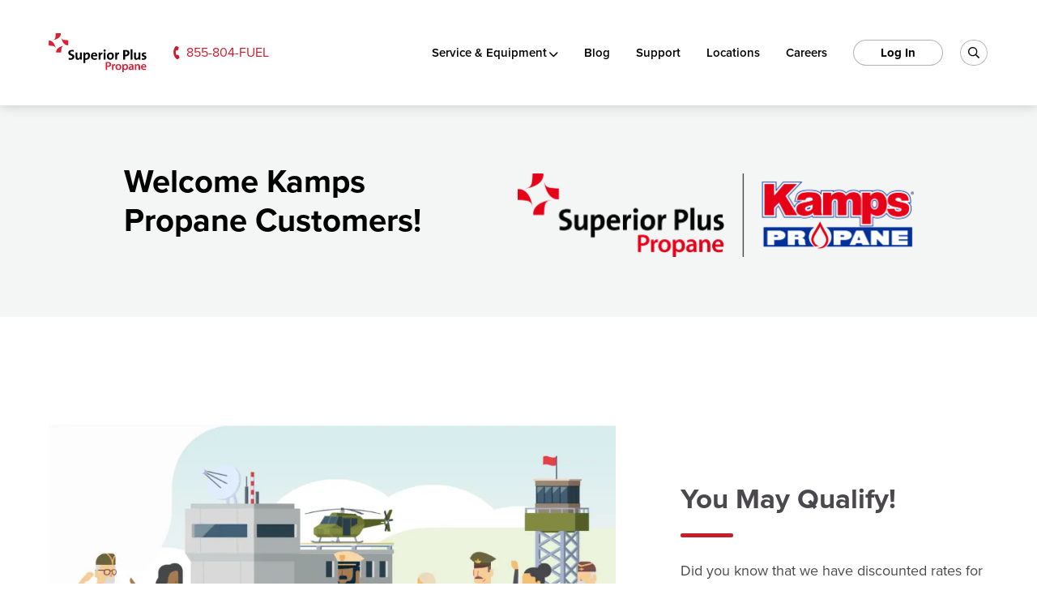

--- FILE ---
content_type: text/html; charset=UTF-8
request_url: https://www.superiorpluspropane.com/kamps/
body_size: 59154
content:
<!DOCTYPE html>
<html lang="en-US">
<head>
	
	<!-- Meta, Viewport & Title 
	================================================== -->
	<meta charset="UTF-8">
<script type="text/javascript">
/* <![CDATA[ */
var gform;gform||(document.addEventListener("gform_main_scripts_loaded",function(){gform.scriptsLoaded=!0}),document.addEventListener("gform/theme/scripts_loaded",function(){gform.themeScriptsLoaded=!0}),window.addEventListener("DOMContentLoaded",function(){gform.domLoaded=!0}),gform={domLoaded:!1,scriptsLoaded:!1,themeScriptsLoaded:!1,isFormEditor:()=>"function"==typeof InitializeEditor,callIfLoaded:function(o){return!(!gform.domLoaded||!gform.scriptsLoaded||!gform.themeScriptsLoaded&&!gform.isFormEditor()||(gform.isFormEditor()&&console.warn("The use of gform.initializeOnLoaded() is deprecated in the form editor context and will be removed in Gravity Forms 3.1."),o(),0))},initializeOnLoaded:function(o){gform.callIfLoaded(o)||(document.addEventListener("gform_main_scripts_loaded",()=>{gform.scriptsLoaded=!0,gform.callIfLoaded(o)}),document.addEventListener("gform/theme/scripts_loaded",()=>{gform.themeScriptsLoaded=!0,gform.callIfLoaded(o)}),window.addEventListener("DOMContentLoaded",()=>{gform.domLoaded=!0,gform.callIfLoaded(o)}))},hooks:{action:{},filter:{}},addAction:function(o,r,e,t){gform.addHook("action",o,r,e,t)},addFilter:function(o,r,e,t){gform.addHook("filter",o,r,e,t)},doAction:function(o){gform.doHook("action",o,arguments)},applyFilters:function(o){return gform.doHook("filter",o,arguments)},removeAction:function(o,r){gform.removeHook("action",o,r)},removeFilter:function(o,r,e){gform.removeHook("filter",o,r,e)},addHook:function(o,r,e,t,n){null==gform.hooks[o][r]&&(gform.hooks[o][r]=[]);var d=gform.hooks[o][r];null==n&&(n=r+"_"+d.length),gform.hooks[o][r].push({tag:n,callable:e,priority:t=null==t?10:t})},doHook:function(r,o,e){var t;if(e=Array.prototype.slice.call(e,1),null!=gform.hooks[r][o]&&((o=gform.hooks[r][o]).sort(function(o,r){return o.priority-r.priority}),o.forEach(function(o){"function"!=typeof(t=o.callable)&&(t=window[t]),"action"==r?t.apply(null,e):e[0]=t.apply(null,e)})),"filter"==r)return e[0]},removeHook:function(o,r,t,n){var e;null!=gform.hooks[o][r]&&(e=(e=gform.hooks[o][r]).filter(function(o,r,e){return!!(null!=n&&n!=o.tag||null!=t&&t!=o.priority)}),gform.hooks[o][r]=e)}});
/* ]]> */
</script>

	<meta http-equiv="X-UA-Compatible" content="IE=edge"><script type="text/javascript">(window.NREUM||(NREUM={})).init={privacy:{cookies_enabled:true},ajax:{deny_list:["bam.nr-data.net"]},feature_flags:["soft_nav"],distributed_tracing:{enabled:true}};(window.NREUM||(NREUM={})).loader_config={agentID:"594442932",accountID:"4192966",trustKey:"66686",xpid:"UAcOU19VDhAFV1RXDwICVF0=",licenseKey:"NRJS-ef9b91fe44f2b405de2",applicationID:"535583529",browserID:"594442932"};;/*! For license information please see nr-loader-spa-1.308.0.min.js.LICENSE.txt */
(()=>{var e,t,r={384:(e,t,r)=>{"use strict";r.d(t,{NT:()=>a,US:()=>u,Zm:()=>o,bQ:()=>d,dV:()=>c,pV:()=>l});var n=r(6154),i=r(1863),s=r(1910);const a={beacon:"bam.nr-data.net",errorBeacon:"bam.nr-data.net"};function o(){return n.gm.NREUM||(n.gm.NREUM={}),void 0===n.gm.newrelic&&(n.gm.newrelic=n.gm.NREUM),n.gm.NREUM}function c(){let e=o();return e.o||(e.o={ST:n.gm.setTimeout,SI:n.gm.setImmediate||n.gm.setInterval,CT:n.gm.clearTimeout,XHR:n.gm.XMLHttpRequest,REQ:n.gm.Request,EV:n.gm.Event,PR:n.gm.Promise,MO:n.gm.MutationObserver,FETCH:n.gm.fetch,WS:n.gm.WebSocket},(0,s.i)(...Object.values(e.o))),e}function d(e,t){let r=o();r.initializedAgents??={},t.initializedAt={ms:(0,i.t)(),date:new Date},r.initializedAgents[e]=t}function u(e,t){o()[e]=t}function l(){return function(){let e=o();const t=e.info||{};e.info={beacon:a.beacon,errorBeacon:a.errorBeacon,...t}}(),function(){let e=o();const t=e.init||{};e.init={...t}}(),c(),function(){let e=o();const t=e.loader_config||{};e.loader_config={...t}}(),o()}},782:(e,t,r)=>{"use strict";r.d(t,{T:()=>n});const n=r(860).K7.pageViewTiming},860:(e,t,r)=>{"use strict";r.d(t,{$J:()=>u,K7:()=>c,P3:()=>d,XX:()=>i,Yy:()=>o,df:()=>s,qY:()=>n,v4:()=>a});const n="events",i="jserrors",s="browser/blobs",a="rum",o="browser/logs",c={ajax:"ajax",genericEvents:"generic_events",jserrors:i,logging:"logging",metrics:"metrics",pageAction:"page_action",pageViewEvent:"page_view_event",pageViewTiming:"page_view_timing",sessionReplay:"session_replay",sessionTrace:"session_trace",softNav:"soft_navigations",spa:"spa"},d={[c.pageViewEvent]:1,[c.pageViewTiming]:2,[c.metrics]:3,[c.jserrors]:4,[c.spa]:5,[c.ajax]:6,[c.sessionTrace]:7,[c.softNav]:8,[c.sessionReplay]:9,[c.logging]:10,[c.genericEvents]:11},u={[c.pageViewEvent]:a,[c.pageViewTiming]:n,[c.ajax]:n,[c.spa]:n,[c.softNav]:n,[c.metrics]:i,[c.jserrors]:i,[c.sessionTrace]:s,[c.sessionReplay]:s,[c.logging]:o,[c.genericEvents]:"ins"}},944:(e,t,r)=>{"use strict";r.d(t,{R:()=>i});var n=r(3241);function i(e,t){"function"==typeof console.debug&&(console.debug("New Relic Warning: https://github.com/newrelic/newrelic-browser-agent/blob/main/docs/warning-codes.md#".concat(e),t),(0,n.W)({agentIdentifier:null,drained:null,type:"data",name:"warn",feature:"warn",data:{code:e,secondary:t}}))}},993:(e,t,r)=>{"use strict";r.d(t,{A$:()=>s,ET:()=>a,TZ:()=>o,p_:()=>i});var n=r(860);const i={ERROR:"ERROR",WARN:"WARN",INFO:"INFO",DEBUG:"DEBUG",TRACE:"TRACE"},s={OFF:0,ERROR:1,WARN:2,INFO:3,DEBUG:4,TRACE:5},a="log",o=n.K7.logging},1541:(e,t,r)=>{"use strict";r.d(t,{U:()=>i,f:()=>n});const n={MFE:"MFE",BA:"BA"};function i(e,t){if(2!==t?.harvestEndpointVersion)return{};const r=t.agentRef.runtime.appMetadata.agents[0].entityGuid;return e?{"source.id":e.id,"source.name":e.name,"source.type":e.type,"parent.id":e.parent?.id||r,"parent.type":e.parent?.type||n.BA}:{"entity.guid":r,appId:t.agentRef.info.applicationID}}},1687:(e,t,r)=>{"use strict";r.d(t,{Ak:()=>d,Ze:()=>h,x3:()=>u});var n=r(3241),i=r(7836),s=r(3606),a=r(860),o=r(2646);const c={};function d(e,t){const r={staged:!1,priority:a.P3[t]||0};l(e),c[e].get(t)||c[e].set(t,r)}function u(e,t){e&&c[e]&&(c[e].get(t)&&c[e].delete(t),p(e,t,!1),c[e].size&&f(e))}function l(e){if(!e)throw new Error("agentIdentifier required");c[e]||(c[e]=new Map)}function h(e="",t="feature",r=!1){if(l(e),!e||!c[e].get(t)||r)return p(e,t);c[e].get(t).staged=!0,f(e)}function f(e){const t=Array.from(c[e]);t.every(([e,t])=>t.staged)&&(t.sort((e,t)=>e[1].priority-t[1].priority),t.forEach(([t])=>{c[e].delete(t),p(e,t)}))}function p(e,t,r=!0){const a=e?i.ee.get(e):i.ee,c=s.i.handlers;if(!a.aborted&&a.backlog&&c){if((0,n.W)({agentIdentifier:e,type:"lifecycle",name:"drain",feature:t}),r){const e=a.backlog[t],r=c[t];if(r){for(let t=0;e&&t<e.length;++t)g(e[t],r);Object.entries(r).forEach(([e,t])=>{Object.values(t||{}).forEach(t=>{t[0]?.on&&t[0]?.context()instanceof o.y&&t[0].on(e,t[1])})})}}a.isolatedBacklog||delete c[t],a.backlog[t]=null,a.emit("drain-"+t,[])}}function g(e,t){var r=e[1];Object.values(t[r]||{}).forEach(t=>{var r=e[0];if(t[0]===r){var n=t[1],i=e[3],s=e[2];n.apply(i,s)}})}},1738:(e,t,r)=>{"use strict";r.d(t,{U:()=>f,Y:()=>h});var n=r(3241),i=r(9908),s=r(1863),a=r(944),o=r(5701),c=r(3969),d=r(8362),u=r(860),l=r(4261);function h(e,t,r,s){const h=s||r;!h||h[e]&&h[e]!==d.d.prototype[e]||(h[e]=function(){(0,i.p)(c.xV,["API/"+e+"/called"],void 0,u.K7.metrics,r.ee),(0,n.W)({agentIdentifier:r.agentIdentifier,drained:!!o.B?.[r.agentIdentifier],type:"data",name:"api",feature:l.Pl+e,data:{}});try{return t.apply(this,arguments)}catch(e){(0,a.R)(23,e)}})}function f(e,t,r,n,a){const o=e.info;null===r?delete o.jsAttributes[t]:o.jsAttributes[t]=r,(a||null===r)&&(0,i.p)(l.Pl+n,[(0,s.t)(),t,r],void 0,"session",e.ee)}},1741:(e,t,r)=>{"use strict";r.d(t,{W:()=>s});var n=r(944),i=r(4261);class s{#e(e,...t){if(this[e]!==s.prototype[e])return this[e](...t);(0,n.R)(35,e)}addPageAction(e,t){return this.#e(i.hG,e,t)}register(e){return this.#e(i.eY,e)}recordCustomEvent(e,t){return this.#e(i.fF,e,t)}setPageViewName(e,t){return this.#e(i.Fw,e,t)}setCustomAttribute(e,t,r){return this.#e(i.cD,e,t,r)}noticeError(e,t){return this.#e(i.o5,e,t)}setUserId(e,t=!1){return this.#e(i.Dl,e,t)}setApplicationVersion(e){return this.#e(i.nb,e)}setErrorHandler(e){return this.#e(i.bt,e)}addRelease(e,t){return this.#e(i.k6,e,t)}log(e,t){return this.#e(i.$9,e,t)}start(){return this.#e(i.d3)}finished(e){return this.#e(i.BL,e)}recordReplay(){return this.#e(i.CH)}pauseReplay(){return this.#e(i.Tb)}addToTrace(e){return this.#e(i.U2,e)}setCurrentRouteName(e){return this.#e(i.PA,e)}interaction(e){return this.#e(i.dT,e)}wrapLogger(e,t,r){return this.#e(i.Wb,e,t,r)}measure(e,t){return this.#e(i.V1,e,t)}consent(e){return this.#e(i.Pv,e)}}},1863:(e,t,r)=>{"use strict";function n(){return Math.floor(performance.now())}r.d(t,{t:()=>n})},1910:(e,t,r)=>{"use strict";r.d(t,{i:()=>s});var n=r(944);const i=new Map;function s(...e){return e.every(e=>{if(i.has(e))return i.get(e);const t="function"==typeof e?e.toString():"",r=t.includes("[native code]"),s=t.includes("nrWrapper");return r||s||(0,n.R)(64,e?.name||t),i.set(e,r),r})}},2555:(e,t,r)=>{"use strict";r.d(t,{D:()=>o,f:()=>a});var n=r(384),i=r(8122);const s={beacon:n.NT.beacon,errorBeacon:n.NT.errorBeacon,licenseKey:void 0,applicationID:void 0,sa:void 0,queueTime:void 0,applicationTime:void 0,ttGuid:void 0,user:void 0,account:void 0,product:void 0,extra:void 0,jsAttributes:{},userAttributes:void 0,atts:void 0,transactionName:void 0,tNamePlain:void 0};function a(e){try{return!!e.licenseKey&&!!e.errorBeacon&&!!e.applicationID}catch(e){return!1}}const o=e=>(0,i.a)(e,s)},2614:(e,t,r)=>{"use strict";r.d(t,{BB:()=>a,H3:()=>n,g:()=>d,iL:()=>c,tS:()=>o,uh:()=>i,wk:()=>s});const n="NRBA",i="SESSION",s=144e5,a=18e5,o={STARTED:"session-started",PAUSE:"session-pause",RESET:"session-reset",RESUME:"session-resume",UPDATE:"session-update"},c={SAME_TAB:"same-tab",CROSS_TAB:"cross-tab"},d={OFF:0,FULL:1,ERROR:2}},2646:(e,t,r)=>{"use strict";r.d(t,{y:()=>n});class n{constructor(e){this.contextId=e}}},2843:(e,t,r)=>{"use strict";r.d(t,{G:()=>s,u:()=>i});var n=r(3878);function i(e,t=!1,r,i){(0,n.DD)("visibilitychange",function(){if(t)return void("hidden"===document.visibilityState&&e());e(document.visibilityState)},r,i)}function s(e,t,r){(0,n.sp)("pagehide",e,t,r)}},3241:(e,t,r)=>{"use strict";r.d(t,{W:()=>s});var n=r(6154);const i="newrelic";function s(e={}){try{n.gm.dispatchEvent(new CustomEvent(i,{detail:e}))}catch(e){}}},3304:(e,t,r)=>{"use strict";r.d(t,{A:()=>s});var n=r(7836);const i=()=>{const e=new WeakSet;return(t,r)=>{if("object"==typeof r&&null!==r){if(e.has(r))return;e.add(r)}return r}};function s(e){try{return JSON.stringify(e,i())??""}catch(e){try{n.ee.emit("internal-error",[e])}catch(e){}return""}}},3333:(e,t,r)=>{"use strict";r.d(t,{$v:()=>u,TZ:()=>n,Xh:()=>c,Zp:()=>i,kd:()=>d,mq:()=>o,nf:()=>a,qN:()=>s});const n=r(860).K7.genericEvents,i=["auxclick","click","copy","keydown","paste","scrollend"],s=["focus","blur"],a=4,o=1e3,c=2e3,d=["PageAction","UserAction","BrowserPerformance"],u={RESOURCES:"experimental.resources",REGISTER:"register"}},3434:(e,t,r)=>{"use strict";r.d(t,{Jt:()=>s,YM:()=>d});var n=r(7836),i=r(5607);const s="nr@original:".concat(i.W),a=50;var o=Object.prototype.hasOwnProperty,c=!1;function d(e,t){return e||(e=n.ee),r.inPlace=function(e,t,n,i,s){n||(n="");const a="-"===n.charAt(0);for(let o=0;o<t.length;o++){const c=t[o],d=e[c];l(d)||(e[c]=r(d,a?c+n:n,i,c,s))}},r.flag=s,r;function r(t,r,n,c,d){return l(t)?t:(r||(r=""),nrWrapper[s]=t,function(e,t,r){if(Object.defineProperty&&Object.keys)try{return Object.keys(e).forEach(function(r){Object.defineProperty(t,r,{get:function(){return e[r]},set:function(t){return e[r]=t,t}})}),t}catch(e){u([e],r)}for(var n in e)o.call(e,n)&&(t[n]=e[n])}(t,nrWrapper,e),nrWrapper);function nrWrapper(){var s,o,l,h;let f;try{o=this,s=[...arguments],l="function"==typeof n?n(s,o):n||{}}catch(t){u([t,"",[s,o,c],l],e)}i(r+"start",[s,o,c],l,d);const p=performance.now();let g;try{return h=t.apply(o,s),g=performance.now(),h}catch(e){throw g=performance.now(),i(r+"err",[s,o,e],l,d),f=e,f}finally{const e=g-p,t={start:p,end:g,duration:e,isLongTask:e>=a,methodName:c,thrownError:f};t.isLongTask&&i("long-task",[t,o],l,d),i(r+"end",[s,o,h],l,d)}}}function i(r,n,i,s){if(!c||t){var a=c;c=!0;try{e.emit(r,n,i,t,s)}catch(t){u([t,r,n,i],e)}c=a}}}function u(e,t){t||(t=n.ee);try{t.emit("internal-error",e)}catch(e){}}function l(e){return!(e&&"function"==typeof e&&e.apply&&!e[s])}},3606:(e,t,r)=>{"use strict";r.d(t,{i:()=>s});var n=r(9908);s.on=a;var i=s.handlers={};function s(e,t,r,s){a(s||n.d,i,e,t,r)}function a(e,t,r,i,s){s||(s="feature"),e||(e=n.d);var a=t[s]=t[s]||{};(a[r]=a[r]||[]).push([e,i])}},3738:(e,t,r)=>{"use strict";r.d(t,{He:()=>i,Kp:()=>o,Lc:()=>d,Rz:()=>u,TZ:()=>n,bD:()=>s,d3:()=>a,jx:()=>l,sl:()=>h,uP:()=>c});const n=r(860).K7.sessionTrace,i="bstResource",s="resource",a="-start",o="-end",c="fn"+a,d="fn"+o,u="pushState",l=1e3,h=3e4},3785:(e,t,r)=>{"use strict";r.d(t,{R:()=>c,b:()=>d});var n=r(9908),i=r(1863),s=r(860),a=r(3969),o=r(993);function c(e,t,r={},c=o.p_.INFO,d=!0,u,l=(0,i.t)()){(0,n.p)(a.xV,["API/logging/".concat(c.toLowerCase(),"/called")],void 0,s.K7.metrics,e),(0,n.p)(o.ET,[l,t,r,c,d,u],void 0,s.K7.logging,e)}function d(e){return"string"==typeof e&&Object.values(o.p_).some(t=>t===e.toUpperCase().trim())}},3878:(e,t,r)=>{"use strict";function n(e,t){return{capture:e,passive:!1,signal:t}}function i(e,t,r=!1,i){window.addEventListener(e,t,n(r,i))}function s(e,t,r=!1,i){document.addEventListener(e,t,n(r,i))}r.d(t,{DD:()=>s,jT:()=>n,sp:()=>i})},3962:(e,t,r)=>{"use strict";r.d(t,{AM:()=>a,O2:()=>l,OV:()=>s,Qu:()=>h,TZ:()=>c,ih:()=>f,pP:()=>o,t1:()=>u,tC:()=>i,wD:()=>d});var n=r(860);const i=["click","keydown","submit"],s="popstate",a="api",o="initialPageLoad",c=n.K7.softNav,d=5e3,u=500,l={INITIAL_PAGE_LOAD:"",ROUTE_CHANGE:1,UNSPECIFIED:2},h={INTERACTION:1,AJAX:2,CUSTOM_END:3,CUSTOM_TRACER:4},f={IP:"in progress",PF:"pending finish",FIN:"finished",CAN:"cancelled"}},3969:(e,t,r)=>{"use strict";r.d(t,{TZ:()=>n,XG:()=>o,rs:()=>i,xV:()=>a,z_:()=>s});const n=r(860).K7.metrics,i="sm",s="cm",a="storeSupportabilityMetrics",o="storeEventMetrics"},4234:(e,t,r)=>{"use strict";r.d(t,{W:()=>s});var n=r(7836),i=r(1687);class s{constructor(e,t){this.agentIdentifier=e,this.ee=n.ee.get(e),this.featureName=t,this.blocked=!1}deregisterDrain(){(0,i.x3)(this.agentIdentifier,this.featureName)}}},4261:(e,t,r)=>{"use strict";r.d(t,{$9:()=>u,BL:()=>c,CH:()=>p,Dl:()=>R,Fw:()=>w,PA:()=>v,Pl:()=>n,Pv:()=>A,Tb:()=>h,U2:()=>a,V1:()=>E,Wb:()=>T,bt:()=>y,cD:()=>b,d3:()=>x,dT:()=>d,eY:()=>g,fF:()=>f,hG:()=>s,hw:()=>i,k6:()=>o,nb:()=>m,o5:()=>l});const n="api-",i=n+"ixn-",s="addPageAction",a="addToTrace",o="addRelease",c="finished",d="interaction",u="log",l="noticeError",h="pauseReplay",f="recordCustomEvent",p="recordReplay",g="register",m="setApplicationVersion",v="setCurrentRouteName",b="setCustomAttribute",y="setErrorHandler",w="setPageViewName",R="setUserId",x="start",T="wrapLogger",E="measure",A="consent"},5205:(e,t,r)=>{"use strict";r.d(t,{j:()=>S});var n=r(384),i=r(1741);var s=r(2555),a=r(3333);const o=e=>{if(!e||"string"!=typeof e)return!1;try{document.createDocumentFragment().querySelector(e)}catch{return!1}return!0};var c=r(2614),d=r(944),u=r(8122);const l="[data-nr-mask]",h=e=>(0,u.a)(e,(()=>{const e={feature_flags:[],experimental:{allow_registered_children:!1,resources:!1},mask_selector:"*",block_selector:"[data-nr-block]",mask_input_options:{color:!1,date:!1,"datetime-local":!1,email:!1,month:!1,number:!1,range:!1,search:!1,tel:!1,text:!1,time:!1,url:!1,week:!1,textarea:!1,select:!1,password:!0}};return{ajax:{deny_list:void 0,block_internal:!0,enabled:!0,autoStart:!0},api:{get allow_registered_children(){return e.feature_flags.includes(a.$v.REGISTER)||e.experimental.allow_registered_children},set allow_registered_children(t){e.experimental.allow_registered_children=t},duplicate_registered_data:!1},browser_consent_mode:{enabled:!1},distributed_tracing:{enabled:void 0,exclude_newrelic_header:void 0,cors_use_newrelic_header:void 0,cors_use_tracecontext_headers:void 0,allowed_origins:void 0},get feature_flags(){return e.feature_flags},set feature_flags(t){e.feature_flags=t},generic_events:{enabled:!0,autoStart:!0},harvest:{interval:30},jserrors:{enabled:!0,autoStart:!0},logging:{enabled:!0,autoStart:!0},metrics:{enabled:!0,autoStart:!0},obfuscate:void 0,page_action:{enabled:!0},page_view_event:{enabled:!0,autoStart:!0},page_view_timing:{enabled:!0,autoStart:!0},performance:{capture_marks:!1,capture_measures:!1,capture_detail:!0,resources:{get enabled(){return e.feature_flags.includes(a.$v.RESOURCES)||e.experimental.resources},set enabled(t){e.experimental.resources=t},asset_types:[],first_party_domains:[],ignore_newrelic:!0}},privacy:{cookies_enabled:!0},proxy:{assets:void 0,beacon:void 0},session:{expiresMs:c.wk,inactiveMs:c.BB},session_replay:{autoStart:!0,enabled:!1,preload:!1,sampling_rate:10,error_sampling_rate:100,collect_fonts:!1,inline_images:!1,fix_stylesheets:!0,mask_all_inputs:!0,get mask_text_selector(){return e.mask_selector},set mask_text_selector(t){o(t)?e.mask_selector="".concat(t,",").concat(l):""===t||null===t?e.mask_selector=l:(0,d.R)(5,t)},get block_class(){return"nr-block"},get ignore_class(){return"nr-ignore"},get mask_text_class(){return"nr-mask"},get block_selector(){return e.block_selector},set block_selector(t){o(t)?e.block_selector+=",".concat(t):""!==t&&(0,d.R)(6,t)},get mask_input_options(){return e.mask_input_options},set mask_input_options(t){t&&"object"==typeof t?e.mask_input_options={...t,password:!0}:(0,d.R)(7,t)}},session_trace:{enabled:!0,autoStart:!0},soft_navigations:{enabled:!0,autoStart:!0},spa:{enabled:!0,autoStart:!0},ssl:void 0,user_actions:{enabled:!0,elementAttributes:["id","className","tagName","type"]}}})());var f=r(6154),p=r(9324);let g=0;const m={buildEnv:p.F3,distMethod:p.Xs,version:p.xv,originTime:f.WN},v={consented:!1},b={appMetadata:{},get consented(){return this.session?.state?.consent||v.consented},set consented(e){v.consented=e},customTransaction:void 0,denyList:void 0,disabled:!1,harvester:void 0,isolatedBacklog:!1,isRecording:!1,loaderType:void 0,maxBytes:3e4,obfuscator:void 0,onerror:void 0,ptid:void 0,releaseIds:{},session:void 0,timeKeeper:void 0,registeredEntities:[],jsAttributesMetadata:{bytes:0},get harvestCount(){return++g}},y=e=>{const t=(0,u.a)(e,b),r=Object.keys(m).reduce((e,t)=>(e[t]={value:m[t],writable:!1,configurable:!0,enumerable:!0},e),{});return Object.defineProperties(t,r)};var w=r(5701);const R=e=>{const t=e.startsWith("http");e+="/",r.p=t?e:"https://"+e};var x=r(7836),T=r(3241);const E={accountID:void 0,trustKey:void 0,agentID:void 0,licenseKey:void 0,applicationID:void 0,xpid:void 0},A=e=>(0,u.a)(e,E),_=new Set;function S(e,t={},r,a){let{init:o,info:c,loader_config:d,runtime:u={},exposed:l=!0}=t;if(!c){const e=(0,n.pV)();o=e.init,c=e.info,d=e.loader_config}e.init=h(o||{}),e.loader_config=A(d||{}),c.jsAttributes??={},f.bv&&(c.jsAttributes.isWorker=!0),e.info=(0,s.D)(c);const p=e.init,g=[c.beacon,c.errorBeacon];_.has(e.agentIdentifier)||(p.proxy.assets&&(R(p.proxy.assets),g.push(p.proxy.assets)),p.proxy.beacon&&g.push(p.proxy.beacon),e.beacons=[...g],function(e){const t=(0,n.pV)();Object.getOwnPropertyNames(i.W.prototype).forEach(r=>{const n=i.W.prototype[r];if("function"!=typeof n||"constructor"===n)return;let s=t[r];e[r]&&!1!==e.exposed&&"micro-agent"!==e.runtime?.loaderType&&(t[r]=(...t)=>{const n=e[r](...t);return s?s(...t):n})})}(e),(0,n.US)("activatedFeatures",w.B)),u.denyList=[...p.ajax.deny_list||[],...p.ajax.block_internal?g:[]],u.ptid=e.agentIdentifier,u.loaderType=r,e.runtime=y(u),_.has(e.agentIdentifier)||(e.ee=x.ee.get(e.agentIdentifier),e.exposed=l,(0,T.W)({agentIdentifier:e.agentIdentifier,drained:!!w.B?.[e.agentIdentifier],type:"lifecycle",name:"initialize",feature:void 0,data:e.config})),_.add(e.agentIdentifier)}},5270:(e,t,r)=>{"use strict";r.d(t,{Aw:()=>a,SR:()=>s,rF:()=>o});var n=r(384),i=r(7767);function s(e){return!!(0,n.dV)().o.MO&&(0,i.V)(e)&&!0===e?.session_trace.enabled}function a(e){return!0===e?.session_replay.preload&&s(e)}function o(e,t){try{if("string"==typeof t?.type){if("password"===t.type.toLowerCase())return"*".repeat(e?.length||0);if(void 0!==t?.dataset?.nrUnmask||t?.classList?.contains("nr-unmask"))return e}}catch(e){}return"string"==typeof e?e.replace(/[\S]/g,"*"):"*".repeat(e?.length||0)}},5289:(e,t,r)=>{"use strict";r.d(t,{GG:()=>a,Qr:()=>c,sB:()=>o});var n=r(3878),i=r(6389);function s(){return"undefined"==typeof document||"complete"===document.readyState}function a(e,t){if(s())return e();const r=(0,i.J)(e),a=setInterval(()=>{s()&&(clearInterval(a),r())},500);(0,n.sp)("load",r,t)}function o(e){if(s())return e();(0,n.DD)("DOMContentLoaded",e)}function c(e){if(s())return e();(0,n.sp)("popstate",e)}},5607:(e,t,r)=>{"use strict";r.d(t,{W:()=>n});const n=(0,r(9566).bz)()},5701:(e,t,r)=>{"use strict";r.d(t,{B:()=>s,t:()=>a});var n=r(3241);const i=new Set,s={};function a(e,t){const r=t.agentIdentifier;s[r]??={},e&&"object"==typeof e&&(i.has(r)||(t.ee.emit("rumresp",[e]),s[r]=e,i.add(r),(0,n.W)({agentIdentifier:r,loaded:!0,drained:!0,type:"lifecycle",name:"load",feature:void 0,data:e})))}},6154:(e,t,r)=>{"use strict";r.d(t,{OF:()=>d,RI:()=>i,WN:()=>h,bv:()=>s,eN:()=>f,gm:()=>a,lR:()=>l,m:()=>c,mw:()=>o,sb:()=>u});var n=r(1863);const i="undefined"!=typeof window&&!!window.document,s="undefined"!=typeof WorkerGlobalScope&&("undefined"!=typeof self&&self instanceof WorkerGlobalScope&&self.navigator instanceof WorkerNavigator||"undefined"!=typeof globalThis&&globalThis instanceof WorkerGlobalScope&&globalThis.navigator instanceof WorkerNavigator),a=i?window:"undefined"!=typeof WorkerGlobalScope&&("undefined"!=typeof self&&self instanceof WorkerGlobalScope&&self||"undefined"!=typeof globalThis&&globalThis instanceof WorkerGlobalScope&&globalThis),o=Boolean("hidden"===a?.document?.visibilityState),c=""+a?.location,d=/iPad|iPhone|iPod/.test(a.navigator?.userAgent),u=d&&"undefined"==typeof SharedWorker,l=(()=>{const e=a.navigator?.userAgent?.match(/Firefox[/\s](\d+\.\d+)/);return Array.isArray(e)&&e.length>=2?+e[1]:0})(),h=Date.now()-(0,n.t)(),f=()=>"undefined"!=typeof PerformanceNavigationTiming&&a?.performance?.getEntriesByType("navigation")?.[0]?.responseStart},6344:(e,t,r)=>{"use strict";r.d(t,{BB:()=>u,Qb:()=>l,TZ:()=>i,Ug:()=>a,Vh:()=>s,_s:()=>o,bc:()=>d,yP:()=>c});var n=r(2614);const i=r(860).K7.sessionReplay,s="errorDuringReplay",a=.12,o={DomContentLoaded:0,Load:1,FullSnapshot:2,IncrementalSnapshot:3,Meta:4,Custom:5},c={[n.g.ERROR]:15e3,[n.g.FULL]:3e5,[n.g.OFF]:0},d={RESET:{message:"Session was reset",sm:"Reset"},IMPORT:{message:"Recorder failed to import",sm:"Import"},TOO_MANY:{message:"429: Too Many Requests",sm:"Too-Many"},TOO_BIG:{message:"Payload was too large",sm:"Too-Big"},CROSS_TAB:{message:"Session Entity was set to OFF on another tab",sm:"Cross-Tab"},ENTITLEMENTS:{message:"Session Replay is not allowed and will not be started",sm:"Entitlement"}},u=5e3,l={API:"api",RESUME:"resume",SWITCH_TO_FULL:"switchToFull",INITIALIZE:"initialize",PRELOAD:"preload"}},6389:(e,t,r)=>{"use strict";function n(e,t=500,r={}){const n=r?.leading||!1;let i;return(...r)=>{n&&void 0===i&&(e.apply(this,r),i=setTimeout(()=>{i=clearTimeout(i)},t)),n||(clearTimeout(i),i=setTimeout(()=>{e.apply(this,r)},t))}}function i(e){let t=!1;return(...r)=>{t||(t=!0,e.apply(this,r))}}r.d(t,{J:()=>i,s:()=>n})},6630:(e,t,r)=>{"use strict";r.d(t,{T:()=>n});const n=r(860).K7.pageViewEvent},6774:(e,t,r)=>{"use strict";r.d(t,{T:()=>n});const n=r(860).K7.jserrors},7295:(e,t,r)=>{"use strict";r.d(t,{Xv:()=>a,gX:()=>i,iW:()=>s});var n=[];function i(e){if(!e||s(e))return!1;if(0===n.length)return!0;if("*"===n[0].hostname)return!1;for(var t=0;t<n.length;t++){var r=n[t];if(r.hostname.test(e.hostname)&&r.pathname.test(e.pathname))return!1}return!0}function s(e){return void 0===e.hostname}function a(e){if(n=[],e&&e.length)for(var t=0;t<e.length;t++){let r=e[t];if(!r)continue;if("*"===r)return void(n=[{hostname:"*"}]);0===r.indexOf("http://")?r=r.substring(7):0===r.indexOf("https://")&&(r=r.substring(8));const i=r.indexOf("/");let s,a;i>0?(s=r.substring(0,i),a=r.substring(i)):(s=r,a="*");let[c]=s.split(":");n.push({hostname:o(c),pathname:o(a,!0)})}}function o(e,t=!1){const r=e.replace(/[.+?^${}()|[\]\\]/g,e=>"\\"+e).replace(/\*/g,".*?");return new RegExp((t?"^":"")+r+"$")}},7485:(e,t,r)=>{"use strict";r.d(t,{D:()=>i});var n=r(6154);function i(e){if(0===(e||"").indexOf("data:"))return{protocol:"data"};try{const t=new URL(e,location.href),r={port:t.port,hostname:t.hostname,pathname:t.pathname,search:t.search,protocol:t.protocol.slice(0,t.protocol.indexOf(":")),sameOrigin:t.protocol===n.gm?.location?.protocol&&t.host===n.gm?.location?.host};return r.port&&""!==r.port||("http:"===t.protocol&&(r.port="80"),"https:"===t.protocol&&(r.port="443")),r.pathname&&""!==r.pathname?r.pathname.startsWith("/")||(r.pathname="/".concat(r.pathname)):r.pathname="/",r}catch(e){return{}}}},7699:(e,t,r)=>{"use strict";r.d(t,{It:()=>s,KC:()=>o,No:()=>i,qh:()=>a});var n=r(860);const i=16e3,s=1e6,a="SESSION_ERROR",o={[n.K7.logging]:!0,[n.K7.genericEvents]:!1,[n.K7.jserrors]:!1,[n.K7.ajax]:!1}},7767:(e,t,r)=>{"use strict";r.d(t,{V:()=>i});var n=r(6154);const i=e=>n.RI&&!0===e?.privacy.cookies_enabled},7836:(e,t,r)=>{"use strict";r.d(t,{P:()=>o,ee:()=>c});var n=r(384),i=r(8990),s=r(2646),a=r(5607);const o="nr@context:".concat(a.W),c=function e(t,r){var n={},a={},u={},l=!1;try{l=16===r.length&&d.initializedAgents?.[r]?.runtime.isolatedBacklog}catch(e){}var h={on:p,addEventListener:p,removeEventListener:function(e,t){var r=n[e];if(!r)return;for(var i=0;i<r.length;i++)r[i]===t&&r.splice(i,1)},emit:function(e,r,n,i,s){!1!==s&&(s=!0);if(c.aborted&&!i)return;t&&s&&t.emit(e,r,n);var o=f(n);g(e).forEach(e=>{e.apply(o,r)});var d=v()[a[e]];d&&d.push([h,e,r,o]);return o},get:m,listeners:g,context:f,buffer:function(e,t){const r=v();if(t=t||"feature",h.aborted)return;Object.entries(e||{}).forEach(([e,n])=>{a[n]=t,t in r||(r[t]=[])})},abort:function(){h._aborted=!0,Object.keys(h.backlog).forEach(e=>{delete h.backlog[e]})},isBuffering:function(e){return!!v()[a[e]]},debugId:r,backlog:l?{}:t&&"object"==typeof t.backlog?t.backlog:{},isolatedBacklog:l};return Object.defineProperty(h,"aborted",{get:()=>{let e=h._aborted||!1;return e||(t&&(e=t.aborted),e)}}),h;function f(e){return e&&e instanceof s.y?e:e?(0,i.I)(e,o,()=>new s.y(o)):new s.y(o)}function p(e,t){n[e]=g(e).concat(t)}function g(e){return n[e]||[]}function m(t){return u[t]=u[t]||e(h,t)}function v(){return h.backlog}}(void 0,"globalEE"),d=(0,n.Zm)();d.ee||(d.ee=c)},8122:(e,t,r)=>{"use strict";r.d(t,{a:()=>i});var n=r(944);function i(e,t){try{if(!e||"object"!=typeof e)return(0,n.R)(3);if(!t||"object"!=typeof t)return(0,n.R)(4);const r=Object.create(Object.getPrototypeOf(t),Object.getOwnPropertyDescriptors(t)),s=0===Object.keys(r).length?e:r;for(let a in s)if(void 0!==e[a])try{if(null===e[a]){r[a]=null;continue}Array.isArray(e[a])&&Array.isArray(t[a])?r[a]=Array.from(new Set([...e[a],...t[a]])):"object"==typeof e[a]&&"object"==typeof t[a]?r[a]=i(e[a],t[a]):r[a]=e[a]}catch(e){r[a]||(0,n.R)(1,e)}return r}catch(e){(0,n.R)(2,e)}}},8139:(e,t,r)=>{"use strict";r.d(t,{u:()=>h});var n=r(7836),i=r(3434),s=r(8990),a=r(6154);const o={},c=a.gm.XMLHttpRequest,d="addEventListener",u="removeEventListener",l="nr@wrapped:".concat(n.P);function h(e){var t=function(e){return(e||n.ee).get("events")}(e);if(o[t.debugId]++)return t;o[t.debugId]=1;var r=(0,i.YM)(t,!0);function h(e){r.inPlace(e,[d,u],"-",p)}function p(e,t){return e[1]}return"getPrototypeOf"in Object&&(a.RI&&f(document,h),c&&f(c.prototype,h),f(a.gm,h)),t.on(d+"-start",function(e,t){var n=e[1];if(null!==n&&("function"==typeof n||"object"==typeof n)&&"newrelic"!==e[0]){var i=(0,s.I)(n,l,function(){var e={object:function(){if("function"!=typeof n.handleEvent)return;return n.handleEvent.apply(n,arguments)},function:n}[typeof n];return e?r(e,"fn-",null,e.name||"anonymous"):n});this.wrapped=e[1]=i}}),t.on(u+"-start",function(e){e[1]=this.wrapped||e[1]}),t}function f(e,t,...r){let n=e;for(;"object"==typeof n&&!Object.prototype.hasOwnProperty.call(n,d);)n=Object.getPrototypeOf(n);n&&t(n,...r)}},8362:(e,t,r)=>{"use strict";r.d(t,{d:()=>s});var n=r(9566),i=r(1741);class s extends i.W{agentIdentifier=(0,n.LA)(16)}},8374:(e,t,r)=>{r.nc=(()=>{try{return document?.currentScript?.nonce}catch(e){}return""})()},8990:(e,t,r)=>{"use strict";r.d(t,{I:()=>i});var n=Object.prototype.hasOwnProperty;function i(e,t,r){if(n.call(e,t))return e[t];var i=r();if(Object.defineProperty&&Object.keys)try{return Object.defineProperty(e,t,{value:i,writable:!0,enumerable:!1}),i}catch(e){}return e[t]=i,i}},9119:(e,t,r)=>{"use strict";r.d(t,{L:()=>s});var n=/([^?#]*)[^#]*(#[^?]*|$).*/,i=/([^?#]*)().*/;function s(e,t){return e?e.replace(t?n:i,"$1$2"):e}},9300:(e,t,r)=>{"use strict";r.d(t,{T:()=>n});const n=r(860).K7.ajax},9324:(e,t,r)=>{"use strict";r.d(t,{AJ:()=>a,F3:()=>i,Xs:()=>s,Yq:()=>o,xv:()=>n});const n="1.308.0",i="PROD",s="CDN",a="@newrelic/rrweb",o="1.0.1"},9566:(e,t,r)=>{"use strict";r.d(t,{LA:()=>o,ZF:()=>c,bz:()=>a,el:()=>d});var n=r(6154);const i="xxxxxxxx-xxxx-4xxx-yxxx-xxxxxxxxxxxx";function s(e,t){return e?15&e[t]:16*Math.random()|0}function a(){const e=n.gm?.crypto||n.gm?.msCrypto;let t,r=0;return e&&e.getRandomValues&&(t=e.getRandomValues(new Uint8Array(30))),i.split("").map(e=>"x"===e?s(t,r++).toString(16):"y"===e?(3&s()|8).toString(16):e).join("")}function o(e){const t=n.gm?.crypto||n.gm?.msCrypto;let r,i=0;t&&t.getRandomValues&&(r=t.getRandomValues(new Uint8Array(e)));const a=[];for(var o=0;o<e;o++)a.push(s(r,i++).toString(16));return a.join("")}function c(){return o(16)}function d(){return o(32)}},9908:(e,t,r)=>{"use strict";r.d(t,{d:()=>n,p:()=>i});var n=r(7836).ee.get("handle");function i(e,t,r,i,s){s?(s.buffer([e],i),s.emit(e,t,r)):(n.buffer([e],i),n.emit(e,t,r))}}},n={};function i(e){var t=n[e];if(void 0!==t)return t.exports;var s=n[e]={exports:{}};return r[e](s,s.exports,i),s.exports}i.m=r,i.d=(e,t)=>{for(var r in t)i.o(t,r)&&!i.o(e,r)&&Object.defineProperty(e,r,{enumerable:!0,get:t[r]})},i.f={},i.e=e=>Promise.all(Object.keys(i.f).reduce((t,r)=>(i.f[r](e,t),t),[])),i.u=e=>({212:"nr-spa-compressor",249:"nr-spa-recorder",478:"nr-spa"}[e]+"-1.308.0.min.js"),i.o=(e,t)=>Object.prototype.hasOwnProperty.call(e,t),e={},t="NRBA-1.308.0.PROD:",i.l=(r,n,s,a)=>{if(e[r])e[r].push(n);else{var o,c;if(void 0!==s)for(var d=document.getElementsByTagName("script"),u=0;u<d.length;u++){var l=d[u];if(l.getAttribute("src")==r||l.getAttribute("data-webpack")==t+s){o=l;break}}if(!o){c=!0;var h={478:"sha512-RSfSVnmHk59T/uIPbdSE0LPeqcEdF4/+XhfJdBuccH5rYMOEZDhFdtnh6X6nJk7hGpzHd9Ujhsy7lZEz/ORYCQ==",249:"sha512-ehJXhmntm85NSqW4MkhfQqmeKFulra3klDyY0OPDUE+sQ3GokHlPh1pmAzuNy//3j4ac6lzIbmXLvGQBMYmrkg==",212:"sha512-B9h4CR46ndKRgMBcK+j67uSR2RCnJfGefU+A7FrgR/k42ovXy5x/MAVFiSvFxuVeEk/pNLgvYGMp1cBSK/G6Fg=="};(o=document.createElement("script")).charset="utf-8",i.nc&&o.setAttribute("nonce",i.nc),o.setAttribute("data-webpack",t+s),o.src=r,0!==o.src.indexOf(window.location.origin+"/")&&(o.crossOrigin="anonymous"),h[a]&&(o.integrity=h[a])}e[r]=[n];var f=(t,n)=>{o.onerror=o.onload=null,clearTimeout(p);var i=e[r];if(delete e[r],o.parentNode&&o.parentNode.removeChild(o),i&&i.forEach(e=>e(n)),t)return t(n)},p=setTimeout(f.bind(null,void 0,{type:"timeout",target:o}),12e4);o.onerror=f.bind(null,o.onerror),o.onload=f.bind(null,o.onload),c&&document.head.appendChild(o)}},i.r=e=>{"undefined"!=typeof Symbol&&Symbol.toStringTag&&Object.defineProperty(e,Symbol.toStringTag,{value:"Module"}),Object.defineProperty(e,"__esModule",{value:!0})},i.p="https://js-agent.newrelic.com/",(()=>{var e={38:0,788:0};i.f.j=(t,r)=>{var n=i.o(e,t)?e[t]:void 0;if(0!==n)if(n)r.push(n[2]);else{var s=new Promise((r,i)=>n=e[t]=[r,i]);r.push(n[2]=s);var a=i.p+i.u(t),o=new Error;i.l(a,r=>{if(i.o(e,t)&&(0!==(n=e[t])&&(e[t]=void 0),n)){var s=r&&("load"===r.type?"missing":r.type),a=r&&r.target&&r.target.src;o.message="Loading chunk "+t+" failed: ("+s+": "+a+")",o.name="ChunkLoadError",o.type=s,o.request=a,n[1](o)}},"chunk-"+t,t)}};var t=(t,r)=>{var n,s,[a,o,c]=r,d=0;if(a.some(t=>0!==e[t])){for(n in o)i.o(o,n)&&(i.m[n]=o[n]);if(c)c(i)}for(t&&t(r);d<a.length;d++)s=a[d],i.o(e,s)&&e[s]&&e[s][0](),e[s]=0},r=self["webpackChunk:NRBA-1.308.0.PROD"]=self["webpackChunk:NRBA-1.308.0.PROD"]||[];r.forEach(t.bind(null,0)),r.push=t.bind(null,r.push.bind(r))})(),(()=>{"use strict";i(8374);var e=i(8362),t=i(860);const r=Object.values(t.K7);var n=i(5205);var s=i(9908),a=i(1863),o=i(4261),c=i(1738);var d=i(1687),u=i(4234),l=i(5289),h=i(6154),f=i(944),p=i(5270),g=i(7767),m=i(6389),v=i(7699);class b extends u.W{constructor(e,t){super(e.agentIdentifier,t),this.agentRef=e,this.abortHandler=void 0,this.featAggregate=void 0,this.loadedSuccessfully=void 0,this.onAggregateImported=new Promise(e=>{this.loadedSuccessfully=e}),this.deferred=Promise.resolve(),!1===e.init[this.featureName].autoStart?this.deferred=new Promise((t,r)=>{this.ee.on("manual-start-all",(0,m.J)(()=>{(0,d.Ak)(e.agentIdentifier,this.featureName),t()}))}):(0,d.Ak)(e.agentIdentifier,t)}importAggregator(e,t,r={}){if(this.featAggregate)return;const n=async()=>{let n;await this.deferred;try{if((0,g.V)(e.init)){const{setupAgentSession:t}=await i.e(478).then(i.bind(i,8766));n=t(e)}}catch(e){(0,f.R)(20,e),this.ee.emit("internal-error",[e]),(0,s.p)(v.qh,[e],void 0,this.featureName,this.ee)}try{if(!this.#t(this.featureName,n,e.init))return(0,d.Ze)(this.agentIdentifier,this.featureName),void this.loadedSuccessfully(!1);const{Aggregate:i}=await t();this.featAggregate=new i(e,r),e.runtime.harvester.initializedAggregates.push(this.featAggregate),this.loadedSuccessfully(!0)}catch(e){(0,f.R)(34,e),this.abortHandler?.(),(0,d.Ze)(this.agentIdentifier,this.featureName,!0),this.loadedSuccessfully(!1),this.ee&&this.ee.abort()}};h.RI?(0,l.GG)(()=>n(),!0):n()}#t(e,r,n){if(this.blocked)return!1;switch(e){case t.K7.sessionReplay:return(0,p.SR)(n)&&!!r;case t.K7.sessionTrace:return!!r;default:return!0}}}var y=i(6630),w=i(2614),R=i(3241);class x extends b{static featureName=y.T;constructor(e){var t;super(e,y.T),this.setupInspectionEvents(e.agentIdentifier),t=e,(0,c.Y)(o.Fw,function(e,r){"string"==typeof e&&("/"!==e.charAt(0)&&(e="/"+e),t.runtime.customTransaction=(r||"http://custom.transaction")+e,(0,s.p)(o.Pl+o.Fw,[(0,a.t)()],void 0,void 0,t.ee))},t),this.importAggregator(e,()=>i.e(478).then(i.bind(i,2467)))}setupInspectionEvents(e){const t=(t,r)=>{t&&(0,R.W)({agentIdentifier:e,timeStamp:t.timeStamp,loaded:"complete"===t.target.readyState,type:"window",name:r,data:t.target.location+""})};(0,l.sB)(e=>{t(e,"DOMContentLoaded")}),(0,l.GG)(e=>{t(e,"load")}),(0,l.Qr)(e=>{t(e,"navigate")}),this.ee.on(w.tS.UPDATE,(t,r)=>{(0,R.W)({agentIdentifier:e,type:"lifecycle",name:"session",data:r})})}}var T=i(384);class E extends e.d{constructor(e){var t;(super(),h.gm)?(this.features={},(0,T.bQ)(this.agentIdentifier,this),this.desiredFeatures=new Set(e.features||[]),this.desiredFeatures.add(x),(0,n.j)(this,e,e.loaderType||"agent"),t=this,(0,c.Y)(o.cD,function(e,r,n=!1){if("string"==typeof e){if(["string","number","boolean"].includes(typeof r)||null===r)return(0,c.U)(t,e,r,o.cD,n);(0,f.R)(40,typeof r)}else(0,f.R)(39,typeof e)},t),function(e){(0,c.Y)(o.Dl,function(t,r=!1){if("string"!=typeof t&&null!==t)return void(0,f.R)(41,typeof t);const n=e.info.jsAttributes["enduser.id"];r&&null!=n&&n!==t?(0,s.p)(o.Pl+"setUserIdAndResetSession",[t],void 0,"session",e.ee):(0,c.U)(e,"enduser.id",t,o.Dl,!0)},e)}(this),function(e){(0,c.Y)(o.nb,function(t){if("string"==typeof t||null===t)return(0,c.U)(e,"application.version",t,o.nb,!1);(0,f.R)(42,typeof t)},e)}(this),function(e){(0,c.Y)(o.d3,function(){e.ee.emit("manual-start-all")},e)}(this),function(e){(0,c.Y)(o.Pv,function(t=!0){if("boolean"==typeof t){if((0,s.p)(o.Pl+o.Pv,[t],void 0,"session",e.ee),e.runtime.consented=t,t){const t=e.features.page_view_event;t.onAggregateImported.then(e=>{const r=t.featAggregate;e&&!r.sentRum&&r.sendRum()})}}else(0,f.R)(65,typeof t)},e)}(this),this.run()):(0,f.R)(21)}get config(){return{info:this.info,init:this.init,loader_config:this.loader_config,runtime:this.runtime}}get api(){return this}run(){try{const e=function(e){const t={};return r.forEach(r=>{t[r]=!!e[r]?.enabled}),t}(this.init),n=[...this.desiredFeatures];n.sort((e,r)=>t.P3[e.featureName]-t.P3[r.featureName]),n.forEach(r=>{if(!e[r.featureName]&&r.featureName!==t.K7.pageViewEvent)return;if(r.featureName===t.K7.spa)return void(0,f.R)(67);const n=function(e){switch(e){case t.K7.ajax:return[t.K7.jserrors];case t.K7.sessionTrace:return[t.K7.ajax,t.K7.pageViewEvent];case t.K7.sessionReplay:return[t.K7.sessionTrace];case t.K7.pageViewTiming:return[t.K7.pageViewEvent];default:return[]}}(r.featureName).filter(e=>!(e in this.features));n.length>0&&(0,f.R)(36,{targetFeature:r.featureName,missingDependencies:n}),this.features[r.featureName]=new r(this)})}catch(e){(0,f.R)(22,e);for(const e in this.features)this.features[e].abortHandler?.();const t=(0,T.Zm)();delete t.initializedAgents[this.agentIdentifier]?.features,delete this.sharedAggregator;return t.ee.get(this.agentIdentifier).abort(),!1}}}var A=i(2843),_=i(782);class S extends b{static featureName=_.T;constructor(e){super(e,_.T),h.RI&&((0,A.u)(()=>(0,s.p)("docHidden",[(0,a.t)()],void 0,_.T,this.ee),!0),(0,A.G)(()=>(0,s.p)("winPagehide",[(0,a.t)()],void 0,_.T,this.ee)),this.importAggregator(e,()=>i.e(478).then(i.bind(i,9917))))}}var O=i(3969);class I extends b{static featureName=O.TZ;constructor(e){super(e,O.TZ),h.RI&&document.addEventListener("securitypolicyviolation",e=>{(0,s.p)(O.xV,["Generic/CSPViolation/Detected"],void 0,this.featureName,this.ee)}),this.importAggregator(e,()=>i.e(478).then(i.bind(i,6555)))}}var N=i(6774),P=i(3878),k=i(3304);class D{constructor(e,t,r,n,i){this.name="UncaughtError",this.message="string"==typeof e?e:(0,k.A)(e),this.sourceURL=t,this.line=r,this.column=n,this.__newrelic=i}}function C(e){return M(e)?e:new D(void 0!==e?.message?e.message:e,e?.filename||e?.sourceURL,e?.lineno||e?.line,e?.colno||e?.col,e?.__newrelic,e?.cause)}function j(e){const t="Unhandled Promise Rejection: ";if(!e?.reason)return;if(M(e.reason)){try{e.reason.message.startsWith(t)||(e.reason.message=t+e.reason.message)}catch(e){}return C(e.reason)}const r=C(e.reason);return(r.message||"").startsWith(t)||(r.message=t+r.message),r}function L(e){if(e.error instanceof SyntaxError&&!/:\d+$/.test(e.error.stack?.trim())){const t=new D(e.message,e.filename,e.lineno,e.colno,e.error.__newrelic,e.cause);return t.name=SyntaxError.name,t}return M(e.error)?e.error:C(e)}function M(e){return e instanceof Error&&!!e.stack}function H(e,r,n,i,o=(0,a.t)()){"string"==typeof e&&(e=new Error(e)),(0,s.p)("err",[e,o,!1,r,n.runtime.isRecording,void 0,i],void 0,t.K7.jserrors,n.ee),(0,s.p)("uaErr",[],void 0,t.K7.genericEvents,n.ee)}var B=i(1541),K=i(993),W=i(3785);function U(e,{customAttributes:t={},level:r=K.p_.INFO}={},n,i,s=(0,a.t)()){(0,W.R)(n.ee,e,t,r,!1,i,s)}function F(e,r,n,i,c=(0,a.t)()){(0,s.p)(o.Pl+o.hG,[c,e,r,i],void 0,t.K7.genericEvents,n.ee)}function V(e,r,n,i,c=(0,a.t)()){const{start:d,end:u,customAttributes:l}=r||{},h={customAttributes:l||{}};if("object"!=typeof h.customAttributes||"string"!=typeof e||0===e.length)return void(0,f.R)(57);const p=(e,t)=>null==e?t:"number"==typeof e?e:e instanceof PerformanceMark?e.startTime:Number.NaN;if(h.start=p(d,0),h.end=p(u,c),Number.isNaN(h.start)||Number.isNaN(h.end))(0,f.R)(57);else{if(h.duration=h.end-h.start,!(h.duration<0))return(0,s.p)(o.Pl+o.V1,[h,e,i],void 0,t.K7.genericEvents,n.ee),h;(0,f.R)(58)}}function G(e,r={},n,i,c=(0,a.t)()){(0,s.p)(o.Pl+o.fF,[c,e,r,i],void 0,t.K7.genericEvents,n.ee)}function z(e){(0,c.Y)(o.eY,function(t){return Y(e,t)},e)}function Y(e,r,n){(0,f.R)(54,"newrelic.register"),r||={},r.type=B.f.MFE,r.licenseKey||=e.info.licenseKey,r.blocked=!1,r.parent=n||{},Array.isArray(r.tags)||(r.tags=[]);const i={};r.tags.forEach(e=>{"name"!==e&&"id"!==e&&(i["source.".concat(e)]=!0)}),r.isolated??=!0;let o=()=>{};const c=e.runtime.registeredEntities;if(!r.isolated){const e=c.find(({metadata:{target:{id:e}}})=>e===r.id&&!r.isolated);if(e)return e}const d=e=>{r.blocked=!0,o=e};function u(e){return"string"==typeof e&&!!e.trim()&&e.trim().length<501||"number"==typeof e}e.init.api.allow_registered_children||d((0,m.J)(()=>(0,f.R)(55))),u(r.id)&&u(r.name)||d((0,m.J)(()=>(0,f.R)(48,r)));const l={addPageAction:(t,n={})=>g(F,[t,{...i,...n},e],r),deregister:()=>{d((0,m.J)(()=>(0,f.R)(68)))},log:(t,n={})=>g(U,[t,{...n,customAttributes:{...i,...n.customAttributes||{}}},e],r),measure:(t,n={})=>g(V,[t,{...n,customAttributes:{...i,...n.customAttributes||{}}},e],r),noticeError:(t,n={})=>g(H,[t,{...i,...n},e],r),register:(t={})=>g(Y,[e,t],l.metadata.target),recordCustomEvent:(t,n={})=>g(G,[t,{...i,...n},e],r),setApplicationVersion:e=>p("application.version",e),setCustomAttribute:(e,t)=>p(e,t),setUserId:e=>p("enduser.id",e),metadata:{customAttributes:i,target:r}},h=()=>(r.blocked&&o(),r.blocked);h()||c.push(l);const p=(e,t)=>{h()||(i[e]=t)},g=(r,n,i)=>{if(h())return;const o=(0,a.t)();(0,s.p)(O.xV,["API/register/".concat(r.name,"/called")],void 0,t.K7.metrics,e.ee);try{if(e.init.api.duplicate_registered_data&&"register"!==r.name){let e=n;if(n[1]instanceof Object){const t={"child.id":i.id,"child.type":i.type};e="customAttributes"in n[1]?[n[0],{...n[1],customAttributes:{...n[1].customAttributes,...t}},...n.slice(2)]:[n[0],{...n[1],...t},...n.slice(2)]}r(...e,void 0,o)}return r(...n,i,o)}catch(e){(0,f.R)(50,e)}};return l}class Z extends b{static featureName=N.T;constructor(e){var t;super(e,N.T),t=e,(0,c.Y)(o.o5,(e,r)=>H(e,r,t),t),function(e){(0,c.Y)(o.bt,function(t){e.runtime.onerror=t},e)}(e),function(e){let t=0;(0,c.Y)(o.k6,function(e,r){++t>10||(this.runtime.releaseIds[e.slice(-200)]=(""+r).slice(-200))},e)}(e),z(e);try{this.removeOnAbort=new AbortController}catch(e){}this.ee.on("internal-error",(t,r)=>{this.abortHandler&&(0,s.p)("ierr",[C(t),(0,a.t)(),!0,{},e.runtime.isRecording,r],void 0,this.featureName,this.ee)}),h.gm.addEventListener("unhandledrejection",t=>{this.abortHandler&&(0,s.p)("err",[j(t),(0,a.t)(),!1,{unhandledPromiseRejection:1},e.runtime.isRecording],void 0,this.featureName,this.ee)},(0,P.jT)(!1,this.removeOnAbort?.signal)),h.gm.addEventListener("error",t=>{this.abortHandler&&(0,s.p)("err",[L(t),(0,a.t)(),!1,{},e.runtime.isRecording],void 0,this.featureName,this.ee)},(0,P.jT)(!1,this.removeOnAbort?.signal)),this.abortHandler=this.#r,this.importAggregator(e,()=>i.e(478).then(i.bind(i,2176)))}#r(){this.removeOnAbort?.abort(),this.abortHandler=void 0}}var q=i(8990);let X=1;function J(e){const t=typeof e;return!e||"object"!==t&&"function"!==t?-1:e===h.gm?0:(0,q.I)(e,"nr@id",function(){return X++})}function Q(e){if("string"==typeof e&&e.length)return e.length;if("object"==typeof e){if("undefined"!=typeof ArrayBuffer&&e instanceof ArrayBuffer&&e.byteLength)return e.byteLength;if("undefined"!=typeof Blob&&e instanceof Blob&&e.size)return e.size;if(!("undefined"!=typeof FormData&&e instanceof FormData))try{return(0,k.A)(e).length}catch(e){return}}}var ee=i(8139),te=i(7836),re=i(3434);const ne={},ie=["open","send"];function se(e){var t=e||te.ee;const r=function(e){return(e||te.ee).get("xhr")}(t);if(void 0===h.gm.XMLHttpRequest)return r;if(ne[r.debugId]++)return r;ne[r.debugId]=1,(0,ee.u)(t);var n=(0,re.YM)(r),i=h.gm.XMLHttpRequest,s=h.gm.MutationObserver,a=h.gm.Promise,o=h.gm.setInterval,c="readystatechange",d=["onload","onerror","onabort","onloadstart","onloadend","onprogress","ontimeout"],u=[],l=h.gm.XMLHttpRequest=function(e){const t=new i(e),s=r.context(t);try{r.emit("new-xhr",[t],s),t.addEventListener(c,(a=s,function(){var e=this;e.readyState>3&&!a.resolved&&(a.resolved=!0,r.emit("xhr-resolved",[],e)),n.inPlace(e,d,"fn-",y)}),(0,P.jT)(!1))}catch(e){(0,f.R)(15,e);try{r.emit("internal-error",[e])}catch(e){}}var a;return t};function p(e,t){n.inPlace(t,["onreadystatechange"],"fn-",y)}if(function(e,t){for(var r in e)t[r]=e[r]}(i,l),l.prototype=i.prototype,n.inPlace(l.prototype,ie,"-xhr-",y),r.on("send-xhr-start",function(e,t){p(e,t),function(e){u.push(e),s&&(g?g.then(b):o?o(b):(m=-m,v.data=m))}(t)}),r.on("open-xhr-start",p),s){var g=a&&a.resolve();if(!o&&!a){var m=1,v=document.createTextNode(m);new s(b).observe(v,{characterData:!0})}}else t.on("fn-end",function(e){e[0]&&e[0].type===c||b()});function b(){for(var e=0;e<u.length;e++)p(0,u[e]);u.length&&(u=[])}function y(e,t){return t}return r}var ae="fetch-",oe=ae+"body-",ce=["arrayBuffer","blob","json","text","formData"],de=h.gm.Request,ue=h.gm.Response,le="prototype";const he={};function fe(e){const t=function(e){return(e||te.ee).get("fetch")}(e);if(!(de&&ue&&h.gm.fetch))return t;if(he[t.debugId]++)return t;function r(e,r,n){var i=e[r];"function"==typeof i&&(e[r]=function(){var e,r=[...arguments],s={};t.emit(n+"before-start",[r],s),s[te.P]&&s[te.P].dt&&(e=s[te.P].dt);var a=i.apply(this,r);return t.emit(n+"start",[r,e],a),a.then(function(e){return t.emit(n+"end",[null,e],a),e},function(e){throw t.emit(n+"end",[e],a),e})})}return he[t.debugId]=1,ce.forEach(e=>{r(de[le],e,oe),r(ue[le],e,oe)}),r(h.gm,"fetch",ae),t.on(ae+"end",function(e,r){var n=this;if(r){var i=r.headers.get("content-length");null!==i&&(n.rxSize=i),t.emit(ae+"done",[null,r],n)}else t.emit(ae+"done",[e],n)}),t}var pe=i(7485),ge=i(9566);class me{constructor(e){this.agentRef=e}generateTracePayload(e){const t=this.agentRef.loader_config;if(!this.shouldGenerateTrace(e)||!t)return null;var r=(t.accountID||"").toString()||null,n=(t.agentID||"").toString()||null,i=(t.trustKey||"").toString()||null;if(!r||!n)return null;var s=(0,ge.ZF)(),a=(0,ge.el)(),o=Date.now(),c={spanId:s,traceId:a,timestamp:o};return(e.sameOrigin||this.isAllowedOrigin(e)&&this.useTraceContextHeadersForCors())&&(c.traceContextParentHeader=this.generateTraceContextParentHeader(s,a),c.traceContextStateHeader=this.generateTraceContextStateHeader(s,o,r,n,i)),(e.sameOrigin&&!this.excludeNewrelicHeader()||!e.sameOrigin&&this.isAllowedOrigin(e)&&this.useNewrelicHeaderForCors())&&(c.newrelicHeader=this.generateTraceHeader(s,a,o,r,n,i)),c}generateTraceContextParentHeader(e,t){return"00-"+t+"-"+e+"-01"}generateTraceContextStateHeader(e,t,r,n,i){return i+"@nr=0-1-"+r+"-"+n+"-"+e+"----"+t}generateTraceHeader(e,t,r,n,i,s){if(!("function"==typeof h.gm?.btoa))return null;var a={v:[0,1],d:{ty:"Browser",ac:n,ap:i,id:e,tr:t,ti:r}};return s&&n!==s&&(a.d.tk=s),btoa((0,k.A)(a))}shouldGenerateTrace(e){return this.agentRef.init?.distributed_tracing?.enabled&&this.isAllowedOrigin(e)}isAllowedOrigin(e){var t=!1;const r=this.agentRef.init?.distributed_tracing;if(e.sameOrigin)t=!0;else if(r?.allowed_origins instanceof Array)for(var n=0;n<r.allowed_origins.length;n++){var i=(0,pe.D)(r.allowed_origins[n]);if(e.hostname===i.hostname&&e.protocol===i.protocol&&e.port===i.port){t=!0;break}}return t}excludeNewrelicHeader(){var e=this.agentRef.init?.distributed_tracing;return!!e&&!!e.exclude_newrelic_header}useNewrelicHeaderForCors(){var e=this.agentRef.init?.distributed_tracing;return!!e&&!1!==e.cors_use_newrelic_header}useTraceContextHeadersForCors(){var e=this.agentRef.init?.distributed_tracing;return!!e&&!!e.cors_use_tracecontext_headers}}var ve=i(9300),be=i(7295);function ye(e){return"string"==typeof e?e:e instanceof(0,T.dV)().o.REQ?e.url:h.gm?.URL&&e instanceof URL?e.href:void 0}var we=["load","error","abort","timeout"],Re=we.length,xe=(0,T.dV)().o.REQ,Te=(0,T.dV)().o.XHR;const Ee="X-NewRelic-App-Data";class Ae extends b{static featureName=ve.T;constructor(e){super(e,ve.T),this.dt=new me(e),this.handler=(e,t,r,n)=>(0,s.p)(e,t,r,n,this.ee);try{const e={xmlhttprequest:"xhr",fetch:"fetch",beacon:"beacon"};h.gm?.performance?.getEntriesByType("resource").forEach(r=>{if(r.initiatorType in e&&0!==r.responseStatus){const n={status:r.responseStatus},i={rxSize:r.transferSize,duration:Math.floor(r.duration),cbTime:0};_e(n,r.name),this.handler("xhr",[n,i,r.startTime,r.responseEnd,e[r.initiatorType]],void 0,t.K7.ajax)}})}catch(e){}fe(this.ee),se(this.ee),function(e,r,n,i){function o(e){var t=this;t.totalCbs=0,t.called=0,t.cbTime=0,t.end=T,t.ended=!1,t.xhrGuids={},t.lastSize=null,t.loadCaptureCalled=!1,t.params=this.params||{},t.metrics=this.metrics||{},t.latestLongtaskEnd=0,e.addEventListener("load",function(r){E(t,e)},(0,P.jT)(!1)),h.lR||e.addEventListener("progress",function(e){t.lastSize=e.loaded},(0,P.jT)(!1))}function c(e){this.params={method:e[0]},_e(this,e[1]),this.metrics={}}function d(t,r){e.loader_config.xpid&&this.sameOrigin&&r.setRequestHeader("X-NewRelic-ID",e.loader_config.xpid);var n=i.generateTracePayload(this.parsedOrigin);if(n){var s=!1;n.newrelicHeader&&(r.setRequestHeader("newrelic",n.newrelicHeader),s=!0),n.traceContextParentHeader&&(r.setRequestHeader("traceparent",n.traceContextParentHeader),n.traceContextStateHeader&&r.setRequestHeader("tracestate",n.traceContextStateHeader),s=!0),s&&(this.dt=n)}}function u(e,t){var n=this.metrics,i=e[0],s=this;if(n&&i){var o=Q(i);o&&(n.txSize=o)}this.startTime=(0,a.t)(),this.body=i,this.listener=function(e){try{"abort"!==e.type||s.loadCaptureCalled||(s.params.aborted=!0),("load"!==e.type||s.called===s.totalCbs&&(s.onloadCalled||"function"!=typeof t.onload)&&"function"==typeof s.end)&&s.end(t)}catch(e){try{r.emit("internal-error",[e])}catch(e){}}};for(var c=0;c<Re;c++)t.addEventListener(we[c],this.listener,(0,P.jT)(!1))}function l(e,t,r){this.cbTime+=e,t?this.onloadCalled=!0:this.called+=1,this.called!==this.totalCbs||!this.onloadCalled&&"function"==typeof r.onload||"function"!=typeof this.end||this.end(r)}function f(e,t){var r=""+J(e)+!!t;this.xhrGuids&&!this.xhrGuids[r]&&(this.xhrGuids[r]=!0,this.totalCbs+=1)}function p(e,t){var r=""+J(e)+!!t;this.xhrGuids&&this.xhrGuids[r]&&(delete this.xhrGuids[r],this.totalCbs-=1)}function g(){this.endTime=(0,a.t)()}function m(e,t){t instanceof Te&&"load"===e[0]&&r.emit("xhr-load-added",[e[1],e[2]],t)}function v(e,t){t instanceof Te&&"load"===e[0]&&r.emit("xhr-load-removed",[e[1],e[2]],t)}function b(e,t,r){t instanceof Te&&("onload"===r&&(this.onload=!0),("load"===(e[0]&&e[0].type)||this.onload)&&(this.xhrCbStart=(0,a.t)()))}function y(e,t){this.xhrCbStart&&r.emit("xhr-cb-time",[(0,a.t)()-this.xhrCbStart,this.onload,t],t)}function w(e){var t,r=e[1]||{};if("string"==typeof e[0]?0===(t=e[0]).length&&h.RI&&(t=""+h.gm.location.href):e[0]&&e[0].url?t=e[0].url:h.gm?.URL&&e[0]&&e[0]instanceof URL?t=e[0].href:"function"==typeof e[0].toString&&(t=e[0].toString()),"string"==typeof t&&0!==t.length){t&&(this.parsedOrigin=(0,pe.D)(t),this.sameOrigin=this.parsedOrigin.sameOrigin);var n=i.generateTracePayload(this.parsedOrigin);if(n&&(n.newrelicHeader||n.traceContextParentHeader))if(e[0]&&e[0].headers)o(e[0].headers,n)&&(this.dt=n);else{var s={};for(var a in r)s[a]=r[a];s.headers=new Headers(r.headers||{}),o(s.headers,n)&&(this.dt=n),e.length>1?e[1]=s:e.push(s)}}function o(e,t){var r=!1;return t.newrelicHeader&&(e.set("newrelic",t.newrelicHeader),r=!0),t.traceContextParentHeader&&(e.set("traceparent",t.traceContextParentHeader),t.traceContextStateHeader&&e.set("tracestate",t.traceContextStateHeader),r=!0),r}}function R(e,t){this.params={},this.metrics={},this.startTime=(0,a.t)(),this.dt=t,e.length>=1&&(this.target=e[0]),e.length>=2&&(this.opts=e[1]);var r=this.opts||{},n=this.target;_e(this,ye(n));var i=(""+(n&&n instanceof xe&&n.method||r.method||"GET")).toUpperCase();this.params.method=i,this.body=r.body,this.txSize=Q(r.body)||0}function x(e,r){if(this.endTime=(0,a.t)(),this.params||(this.params={}),(0,be.iW)(this.params))return;let i;this.params.status=r?r.status:0,"string"==typeof this.rxSize&&this.rxSize.length>0&&(i=+this.rxSize);const s={txSize:this.txSize,rxSize:i,duration:(0,a.t)()-this.startTime};n("xhr",[this.params,s,this.startTime,this.endTime,"fetch"],this,t.K7.ajax)}function T(e){const r=this.params,i=this.metrics;if(!this.ended){this.ended=!0;for(let t=0;t<Re;t++)e.removeEventListener(we[t],this.listener,!1);r.aborted||(0,be.iW)(r)||(i.duration=(0,a.t)()-this.startTime,this.loadCaptureCalled||4!==e.readyState?null==r.status&&(r.status=0):E(this,e),i.cbTime=this.cbTime,n("xhr",[r,i,this.startTime,this.endTime,"xhr"],this,t.K7.ajax))}}function E(e,n){e.params.status=n.status;var i=function(e,t){var r=e.responseType;return"json"===r&&null!==t?t:"arraybuffer"===r||"blob"===r||"json"===r?Q(e.response):"text"===r||""===r||void 0===r?Q(e.responseText):void 0}(n,e.lastSize);if(i&&(e.metrics.rxSize=i),e.sameOrigin&&n.getAllResponseHeaders().indexOf(Ee)>=0){var a=n.getResponseHeader(Ee);a&&((0,s.p)(O.rs,["Ajax/CrossApplicationTracing/Header/Seen"],void 0,t.K7.metrics,r),e.params.cat=a.split(", ").pop())}e.loadCaptureCalled=!0}r.on("new-xhr",o),r.on("open-xhr-start",c),r.on("open-xhr-end",d),r.on("send-xhr-start",u),r.on("xhr-cb-time",l),r.on("xhr-load-added",f),r.on("xhr-load-removed",p),r.on("xhr-resolved",g),r.on("addEventListener-end",m),r.on("removeEventListener-end",v),r.on("fn-end",y),r.on("fetch-before-start",w),r.on("fetch-start",R),r.on("fn-start",b),r.on("fetch-done",x)}(e,this.ee,this.handler,this.dt),this.importAggregator(e,()=>i.e(478).then(i.bind(i,3845)))}}function _e(e,t){var r=(0,pe.D)(t),n=e.params||e;n.hostname=r.hostname,n.port=r.port,n.protocol=r.protocol,n.host=r.hostname+":"+r.port,n.pathname=r.pathname,e.parsedOrigin=r,e.sameOrigin=r.sameOrigin}const Se={},Oe=["pushState","replaceState"];function Ie(e){const t=function(e){return(e||te.ee).get("history")}(e);return!h.RI||Se[t.debugId]++||(Se[t.debugId]=1,(0,re.YM)(t).inPlace(window.history,Oe,"-")),t}var Ne=i(3738);function Pe(e){(0,c.Y)(o.BL,function(r=Date.now()){const n=r-h.WN;n<0&&(0,f.R)(62,r),(0,s.p)(O.XG,[o.BL,{time:n}],void 0,t.K7.metrics,e.ee),e.addToTrace({name:o.BL,start:r,origin:"nr"}),(0,s.p)(o.Pl+o.hG,[n,o.BL],void 0,t.K7.genericEvents,e.ee)},e)}const{He:ke,bD:De,d3:Ce,Kp:je,TZ:Le,Lc:Me,uP:He,Rz:Be}=Ne;class Ke extends b{static featureName=Le;constructor(e){var r;super(e,Le),r=e,(0,c.Y)(o.U2,function(e){if(!(e&&"object"==typeof e&&e.name&&e.start))return;const n={n:e.name,s:e.start-h.WN,e:(e.end||e.start)-h.WN,o:e.origin||"",t:"api"};n.s<0||n.e<0||n.e<n.s?(0,f.R)(61,{start:n.s,end:n.e}):(0,s.p)("bstApi",[n],void 0,t.K7.sessionTrace,r.ee)},r),Pe(e);if(!(0,g.V)(e.init))return void this.deregisterDrain();const n=this.ee;let d;Ie(n),this.eventsEE=(0,ee.u)(n),this.eventsEE.on(He,function(e,t){this.bstStart=(0,a.t)()}),this.eventsEE.on(Me,function(e,r){(0,s.p)("bst",[e[0],r,this.bstStart,(0,a.t)()],void 0,t.K7.sessionTrace,n)}),n.on(Be+Ce,function(e){this.time=(0,a.t)(),this.startPath=location.pathname+location.hash}),n.on(Be+je,function(e){(0,s.p)("bstHist",[location.pathname+location.hash,this.startPath,this.time],void 0,t.K7.sessionTrace,n)});try{d=new PerformanceObserver(e=>{const r=e.getEntries();(0,s.p)(ke,[r],void 0,t.K7.sessionTrace,n)}),d.observe({type:De,buffered:!0})}catch(e){}this.importAggregator(e,()=>i.e(478).then(i.bind(i,6974)),{resourceObserver:d})}}var We=i(6344);class Ue extends b{static featureName=We.TZ;#n;recorder;constructor(e){var r;let n;super(e,We.TZ),r=e,(0,c.Y)(o.CH,function(){(0,s.p)(o.CH,[],void 0,t.K7.sessionReplay,r.ee)},r),function(e){(0,c.Y)(o.Tb,function(){(0,s.p)(o.Tb,[],void 0,t.K7.sessionReplay,e.ee)},e)}(e);try{n=JSON.parse(localStorage.getItem("".concat(w.H3,"_").concat(w.uh)))}catch(e){}(0,p.SR)(e.init)&&this.ee.on(o.CH,()=>this.#i()),this.#s(n)&&this.importRecorder().then(e=>{e.startRecording(We.Qb.PRELOAD,n?.sessionReplayMode)}),this.importAggregator(this.agentRef,()=>i.e(478).then(i.bind(i,6167)),this),this.ee.on("err",e=>{this.blocked||this.agentRef.runtime.isRecording&&(this.errorNoticed=!0,(0,s.p)(We.Vh,[e],void 0,this.featureName,this.ee))})}#s(e){return e&&(e.sessionReplayMode===w.g.FULL||e.sessionReplayMode===w.g.ERROR)||(0,p.Aw)(this.agentRef.init)}importRecorder(){return this.recorder?Promise.resolve(this.recorder):(this.#n??=Promise.all([i.e(478),i.e(249)]).then(i.bind(i,4866)).then(({Recorder:e})=>(this.recorder=new e(this),this.recorder)).catch(e=>{throw this.ee.emit("internal-error",[e]),this.blocked=!0,e}),this.#n)}#i(){this.blocked||(this.featAggregate?this.featAggregate.mode!==w.g.FULL&&this.featAggregate.initializeRecording(w.g.FULL,!0,We.Qb.API):this.importRecorder().then(()=>{this.recorder.startRecording(We.Qb.API,w.g.FULL)}))}}var Fe=i(3962);class Ve extends b{static featureName=Fe.TZ;constructor(e){if(super(e,Fe.TZ),function(e){const r=e.ee.get("tracer");function n(){}(0,c.Y)(o.dT,function(e){return(new n).get("object"==typeof e?e:{})},e);const i=n.prototype={createTracer:function(n,i){var o={},c=this,d="function"==typeof i;return(0,s.p)(O.xV,["API/createTracer/called"],void 0,t.K7.metrics,e.ee),function(){if(r.emit((d?"":"no-")+"fn-start",[(0,a.t)(),c,d],o),d)try{return i.apply(this,arguments)}catch(e){const t="string"==typeof e?new Error(e):e;throw r.emit("fn-err",[arguments,this,t],o),t}finally{r.emit("fn-end",[(0,a.t)()],o)}}}};["actionText","setName","setAttribute","save","ignore","onEnd","getContext","end","get"].forEach(r=>{c.Y.apply(this,[r,function(){return(0,s.p)(o.hw+r,[performance.now(),...arguments],this,t.K7.softNav,e.ee),this},e,i])}),(0,c.Y)(o.PA,function(){(0,s.p)(o.hw+"routeName",[performance.now(),...arguments],void 0,t.K7.softNav,e.ee)},e)}(e),!h.RI||!(0,T.dV)().o.MO)return;const r=Ie(this.ee);try{this.removeOnAbort=new AbortController}catch(e){}Fe.tC.forEach(e=>{(0,P.sp)(e,e=>{l(e)},!0,this.removeOnAbort?.signal)});const n=()=>(0,s.p)("newURL",[(0,a.t)(),""+window.location],void 0,this.featureName,this.ee);r.on("pushState-end",n),r.on("replaceState-end",n),(0,P.sp)(Fe.OV,e=>{l(e),(0,s.p)("newURL",[e.timeStamp,""+window.location],void 0,this.featureName,this.ee)},!0,this.removeOnAbort?.signal);let d=!1;const u=new((0,T.dV)().o.MO)((e,t)=>{d||(d=!0,requestAnimationFrame(()=>{(0,s.p)("newDom",[(0,a.t)()],void 0,this.featureName,this.ee),d=!1}))}),l=(0,m.s)(e=>{"loading"!==document.readyState&&((0,s.p)("newUIEvent",[e],void 0,this.featureName,this.ee),u.observe(document.body,{attributes:!0,childList:!0,subtree:!0,characterData:!0}))},100,{leading:!0});this.abortHandler=function(){this.removeOnAbort?.abort(),u.disconnect(),this.abortHandler=void 0},this.importAggregator(e,()=>i.e(478).then(i.bind(i,4393)),{domObserver:u})}}var Ge=i(3333),ze=i(9119);const Ye={},Ze=new Set;function qe(e){return"string"==typeof e?{type:"string",size:(new TextEncoder).encode(e).length}:e instanceof ArrayBuffer?{type:"ArrayBuffer",size:e.byteLength}:e instanceof Blob?{type:"Blob",size:e.size}:e instanceof DataView?{type:"DataView",size:e.byteLength}:ArrayBuffer.isView(e)?{type:"TypedArray",size:e.byteLength}:{type:"unknown",size:0}}class Xe{constructor(e,t){this.timestamp=(0,a.t)(),this.currentUrl=(0,ze.L)(window.location.href),this.socketId=(0,ge.LA)(8),this.requestedUrl=(0,ze.L)(e),this.requestedProtocols=Array.isArray(t)?t.join(","):t||"",this.openedAt=void 0,this.protocol=void 0,this.extensions=void 0,this.binaryType=void 0,this.messageOrigin=void 0,this.messageCount=0,this.messageBytes=0,this.messageBytesMin=0,this.messageBytesMax=0,this.messageTypes=void 0,this.sendCount=0,this.sendBytes=0,this.sendBytesMin=0,this.sendBytesMax=0,this.sendTypes=void 0,this.closedAt=void 0,this.closeCode=void 0,this.closeReason="unknown",this.closeWasClean=void 0,this.connectedDuration=0,this.hasErrors=void 0}}class $e extends b{static featureName=Ge.TZ;constructor(e){super(e,Ge.TZ);const r=e.init.feature_flags.includes("websockets"),n=[e.init.page_action.enabled,e.init.performance.capture_marks,e.init.performance.capture_measures,e.init.performance.resources.enabled,e.init.user_actions.enabled,r];var d;let u,l;if(d=e,(0,c.Y)(o.hG,(e,t)=>F(e,t,d),d),function(e){(0,c.Y)(o.fF,(t,r)=>G(t,r,e),e)}(e),Pe(e),z(e),function(e){(0,c.Y)(o.V1,(t,r)=>V(t,r,e),e)}(e),r&&(l=function(e){if(!(0,T.dV)().o.WS)return e;const t=e.get("websockets");if(Ye[t.debugId]++)return t;Ye[t.debugId]=1,(0,A.G)(()=>{const e=(0,a.t)();Ze.forEach(r=>{r.nrData.closedAt=e,r.nrData.closeCode=1001,r.nrData.closeReason="Page navigating away",r.nrData.closeWasClean=!1,r.nrData.openedAt&&(r.nrData.connectedDuration=e-r.nrData.openedAt),t.emit("ws",[r.nrData],r)})});class r extends WebSocket{static name="WebSocket";static toString(){return"function WebSocket() { [native code] }"}toString(){return"[object WebSocket]"}get[Symbol.toStringTag](){return r.name}#a(e){(e.__newrelic??={}).socketId=this.nrData.socketId,this.nrData.hasErrors??=!0}constructor(...e){super(...e),this.nrData=new Xe(e[0],e[1]),this.addEventListener("open",()=>{this.nrData.openedAt=(0,a.t)(),["protocol","extensions","binaryType"].forEach(e=>{this.nrData[e]=this[e]}),Ze.add(this)}),this.addEventListener("message",e=>{const{type:t,size:r}=qe(e.data);this.nrData.messageOrigin??=(0,ze.L)(e.origin),this.nrData.messageCount++,this.nrData.messageBytes+=r,this.nrData.messageBytesMin=Math.min(this.nrData.messageBytesMin||1/0,r),this.nrData.messageBytesMax=Math.max(this.nrData.messageBytesMax,r),(this.nrData.messageTypes??"").includes(t)||(this.nrData.messageTypes=this.nrData.messageTypes?"".concat(this.nrData.messageTypes,",").concat(t):t)}),this.addEventListener("close",e=>{this.nrData.closedAt=(0,a.t)(),this.nrData.closeCode=e.code,e.reason&&(this.nrData.closeReason=e.reason),this.nrData.closeWasClean=e.wasClean,this.nrData.connectedDuration=this.nrData.closedAt-this.nrData.openedAt,Ze.delete(this),t.emit("ws",[this.nrData],this)})}addEventListener(e,t,...r){const n=this,i="function"==typeof t?function(...e){try{return t.apply(this,e)}catch(e){throw n.#a(e),e}}:t?.handleEvent?{handleEvent:function(...e){try{return t.handleEvent.apply(t,e)}catch(e){throw n.#a(e),e}}}:t;return super.addEventListener(e,i,...r)}send(e){if(this.readyState===WebSocket.OPEN){const{type:t,size:r}=qe(e);this.nrData.sendCount++,this.nrData.sendBytes+=r,this.nrData.sendBytesMin=Math.min(this.nrData.sendBytesMin||1/0,r),this.nrData.sendBytesMax=Math.max(this.nrData.sendBytesMax,r),(this.nrData.sendTypes??"").includes(t)||(this.nrData.sendTypes=this.nrData.sendTypes?"".concat(this.nrData.sendTypes,",").concat(t):t)}try{return super.send(e)}catch(e){throw this.#a(e),e}}close(...e){try{super.close(...e)}catch(e){throw this.#a(e),e}}}return h.gm.WebSocket=r,t}(this.ee)),h.RI){if(fe(this.ee),se(this.ee),u=Ie(this.ee),e.init.user_actions.enabled){function f(t){const r=(0,pe.D)(t);return e.beacons.includes(r.hostname+":"+r.port)}function p(){u.emit("navChange")}Ge.Zp.forEach(e=>(0,P.sp)(e,e=>(0,s.p)("ua",[e],void 0,this.featureName,this.ee),!0)),Ge.qN.forEach(e=>{const t=(0,m.s)(e=>{(0,s.p)("ua",[e],void 0,this.featureName,this.ee)},500,{leading:!0});(0,P.sp)(e,t)}),h.gm.addEventListener("error",()=>{(0,s.p)("uaErr",[],void 0,t.K7.genericEvents,this.ee)},(0,P.jT)(!1,this.removeOnAbort?.signal)),this.ee.on("open-xhr-start",(e,r)=>{f(e[1])||r.addEventListener("readystatechange",()=>{2===r.readyState&&(0,s.p)("uaXhr",[],void 0,t.K7.genericEvents,this.ee)})}),this.ee.on("fetch-start",e=>{e.length>=1&&!f(ye(e[0]))&&(0,s.p)("uaXhr",[],void 0,t.K7.genericEvents,this.ee)}),u.on("pushState-end",p),u.on("replaceState-end",p),window.addEventListener("hashchange",p,(0,P.jT)(!0,this.removeOnAbort?.signal)),window.addEventListener("popstate",p,(0,P.jT)(!0,this.removeOnAbort?.signal))}if(e.init.performance.resources.enabled&&h.gm.PerformanceObserver?.supportedEntryTypes.includes("resource")){new PerformanceObserver(e=>{e.getEntries().forEach(e=>{(0,s.p)("browserPerformance.resource",[e],void 0,this.featureName,this.ee)})}).observe({type:"resource",buffered:!0})}}r&&l.on("ws",e=>{(0,s.p)("ws-complete",[e],void 0,this.featureName,this.ee)});try{this.removeOnAbort=new AbortController}catch(g){}this.abortHandler=()=>{this.removeOnAbort?.abort(),this.abortHandler=void 0},n.some(e=>e)?this.importAggregator(e,()=>i.e(478).then(i.bind(i,8019))):this.deregisterDrain()}}var Je=i(2646);const Qe=new Map;function et(e,t,r,n,i=!0){if("object"!=typeof t||!t||"string"!=typeof r||!r||"function"!=typeof t[r])return(0,f.R)(29);const s=function(e){return(e||te.ee).get("logger")}(e),a=(0,re.YM)(s),o=new Je.y(te.P);o.level=n.level,o.customAttributes=n.customAttributes,o.autoCaptured=i;const c=t[r]?.[re.Jt]||t[r];return Qe.set(c,o),a.inPlace(t,[r],"wrap-logger-",()=>Qe.get(c)),s}var tt=i(1910);class rt extends b{static featureName=K.TZ;constructor(e){var t;super(e,K.TZ),t=e,(0,c.Y)(o.$9,(e,r)=>U(e,r,t),t),function(e){(0,c.Y)(o.Wb,(t,r,{customAttributes:n={},level:i=K.p_.INFO}={})=>{et(e.ee,t,r,{customAttributes:n,level:i},!1)},e)}(e),z(e);const r=this.ee;["log","error","warn","info","debug","trace"].forEach(e=>{(0,tt.i)(h.gm.console[e]),et(r,h.gm.console,e,{level:"log"===e?"info":e})}),this.ee.on("wrap-logger-end",function([e]){const{level:t,customAttributes:n,autoCaptured:i}=this;(0,W.R)(r,e,n,t,i)}),this.importAggregator(e,()=>i.e(478).then(i.bind(i,5288)))}}new E({features:[Ae,x,S,Ke,Ue,I,Z,$e,rt,Ve],loaderType:"spa"})})()})();</script>
	<meta name="viewport" content="width=device-width, initial-scale=1">
	<!-- The above 3 meta tags *must* come first in the head; any other head content must come *after* these tags -->
	
	<script type="pmdelayedscript" data-perfmatters-type="text/javascript" data-cfasync="false" data-no-optimize="1" data-no-defer="1" data-no-minify="1">
	window.dataLayer = window.dataLayer || [];

	function gtag() {
		dataLayer.push(arguments);
	}

	gtag("consent", "default", {
		ad_personalization: "denied",
		ad_storage: "denied",
		ad_user_data: "denied",
		analytics_storage: "denied",
		functionality_storage: "denied",
		personalization_storage: "denied",
		security_storage: "granted",
		wait_for_update: 500,
	});
	gtag("set", "ads_data_redaction", true);
	gtag("set", "url_passthrough", true);
</script>
<script type="pmdelayedscript" data-perfmatters-type="text/javascript" data-cfasync="false" data-no-optimize="1" data-no-defer="1" data-no-minify="1">
		(function (w, d, s, l, i) {
		w[l] = w[l] || [];
		w[l].push({'gtm.start': new Date().getTime(), event: 'gtm.js'});
		var f = d.getElementsByTagName(s)[0], j = d.createElement(s), dl = l !== 'dataLayer' ? '&l=' + l : '';
		j.async = true;
		j.src = 'https://www.googletagmanager.com/gtm.js?id=' + i + dl;
		f.parentNode.insertBefore(j, f);
	})(
		window,
		document,
		'script',
		'dataLayer',
		'GTM-TVQKMZZ'
	);
</script>
<script type="pmdelayedscript" id="Cookiebot" src="https://consent.cookiebot.com/uc.js" data-implementation="wp" data-cbid="230dad32-c448-46aa-b191-7df50c311c1f" data-culture="EN" async data-perfmatters-type="text/javascript" data-cfasync="false" data-no-optimize="1" data-no-defer="1" data-no-minify="1"></script>
<script data-cfasync="false" data-no-defer="1" data-no-minify="1" data-no-optimize="1" type="pmdelayedscript">var ewww_webp_supported=!1;function check_webp_feature(A,e){var w;e=void 0!==e?e:function(){},ewww_webp_supported?e(ewww_webp_supported):((w=new Image).onload=function(){ewww_webp_supported=0<w.width&&0<w.height,e&&e(ewww_webp_supported)},w.onerror=function(){e&&e(!1)},w.src="data:image/webp;base64,"+{alpha:"UklGRkoAAABXRUJQVlA4WAoAAAAQAAAAAAAAAAAAQUxQSAwAAAARBxAR/Q9ERP8DAABWUDggGAAAABQBAJ0BKgEAAQAAAP4AAA3AAP7mtQAAAA=="}[A])}check_webp_feature("alpha");</script><script data-cfasync="false" data-no-defer="1" data-no-minify="1" data-no-optimize="1" type="pmdelayedscript">var Arrive=function(c,w){"use strict";if(c.MutationObserver&&"undefined"!=typeof HTMLElement){var r,a=0,u=(r=HTMLElement.prototype.matches||HTMLElement.prototype.webkitMatchesSelector||HTMLElement.prototype.mozMatchesSelector||HTMLElement.prototype.msMatchesSelector,{matchesSelector:function(e,t){return e instanceof HTMLElement&&r.call(e,t)},addMethod:function(e,t,r){var a=e[t];e[t]=function(){return r.length==arguments.length?r.apply(this,arguments):"function"==typeof a?a.apply(this,arguments):void 0}},callCallbacks:function(e,t){t&&t.options.onceOnly&&1==t.firedElems.length&&(e=[e[0]]);for(var r,a=0;r=e[a];a++)r&&r.callback&&r.callback.call(r.elem,r.elem);t&&t.options.onceOnly&&1==t.firedElems.length&&t.me.unbindEventWithSelectorAndCallback.call(t.target,t.selector,t.callback)},checkChildNodesRecursively:function(e,t,r,a){for(var i,n=0;i=e[n];n++)r(i,t,a)&&a.push({callback:t.callback,elem:i}),0<i.childNodes.length&&u.checkChildNodesRecursively(i.childNodes,t,r,a)},mergeArrays:function(e,t){var r,a={};for(r in e)e.hasOwnProperty(r)&&(a[r]=e[r]);for(r in t)t.hasOwnProperty(r)&&(a[r]=t[r]);return a},toElementsArray:function(e){return e=void 0!==e&&("number"!=typeof e.length||e===c)?[e]:e}}),e=(l.prototype.addEvent=function(e,t,r,a){a={target:e,selector:t,options:r,callback:a,firedElems:[]};return this._beforeAdding&&this._beforeAdding(a),this._eventsBucket.push(a),a},l.prototype.removeEvent=function(e){for(var t,r=this._eventsBucket.length-1;t=this._eventsBucket[r];r--)e(t)&&(this._beforeRemoving&&this._beforeRemoving(t),(t=this._eventsBucket.splice(r,1))&&t.length&&(t[0].callback=null))},l.prototype.beforeAdding=function(e){this._beforeAdding=e},l.prototype.beforeRemoving=function(e){this._beforeRemoving=e},l),t=function(i,n){var o=new e,l=this,s={fireOnAttributesModification:!1};return o.beforeAdding(function(t){var e=t.target;e!==c.document&&e!==c||(e=document.getElementsByTagName("html")[0]);var r=new MutationObserver(function(e){n.call(this,e,t)}),a=i(t.options);r.observe(e,a),t.observer=r,t.me=l}),o.beforeRemoving(function(e){e.observer.disconnect()}),this.bindEvent=function(e,t,r){t=u.mergeArrays(s,t);for(var a=u.toElementsArray(this),i=0;i<a.length;i++)o.addEvent(a[i],e,t,r)},this.unbindEvent=function(){var r=u.toElementsArray(this);o.removeEvent(function(e){for(var t=0;t<r.length;t++)if(this===w||e.target===r[t])return!0;return!1})},this.unbindEventWithSelectorOrCallback=function(r){var a=u.toElementsArray(this),i=r,e="function"==typeof r?function(e){for(var t=0;t<a.length;t++)if((this===w||e.target===a[t])&&e.callback===i)return!0;return!1}:function(e){for(var t=0;t<a.length;t++)if((this===w||e.target===a[t])&&e.selector===r)return!0;return!1};o.removeEvent(e)},this.unbindEventWithSelectorAndCallback=function(r,a){var i=u.toElementsArray(this);o.removeEvent(function(e){for(var t=0;t<i.length;t++)if((this===w||e.target===i[t])&&e.selector===r&&e.callback===a)return!0;return!1})},this},i=new function(){var s={fireOnAttributesModification:!1,onceOnly:!1,existing:!1};function n(e,t,r){return!(!u.matchesSelector(e,t.selector)||(e._id===w&&(e._id=a++),-1!=t.firedElems.indexOf(e._id)))&&(t.firedElems.push(e._id),!0)}var c=(i=new t(function(e){var t={attributes:!1,childList:!0,subtree:!0};return e.fireOnAttributesModification&&(t.attributes=!0),t},function(e,i){e.forEach(function(e){var t=e.addedNodes,r=e.target,a=[];null!==t&&0<t.length?u.checkChildNodesRecursively(t,i,n,a):"attributes"===e.type&&n(r,i)&&a.push({callback:i.callback,elem:r}),u.callCallbacks(a,i)})})).bindEvent;return i.bindEvent=function(e,t,r){t=void 0===r?(r=t,s):u.mergeArrays(s,t);var a=u.toElementsArray(this);if(t.existing){for(var i=[],n=0;n<a.length;n++)for(var o=a[n].querySelectorAll(e),l=0;l<o.length;l++)i.push({callback:r,elem:o[l]});if(t.onceOnly&&i.length)return r.call(i[0].elem,i[0].elem);setTimeout(u.callCallbacks,1,i)}c.call(this,e,t,r)},i},o=new function(){var a={};function i(e,t){return u.matchesSelector(e,t.selector)}var n=(o=new t(function(){return{childList:!0,subtree:!0}},function(e,r){e.forEach(function(e){var t=e.removedNodes,e=[];null!==t&&0<t.length&&u.checkChildNodesRecursively(t,r,i,e),u.callCallbacks(e,r)})})).bindEvent;return o.bindEvent=function(e,t,r){t=void 0===r?(r=t,a):u.mergeArrays(a,t),n.call(this,e,t,r)},o};d(HTMLElement.prototype),d(NodeList.prototype),d(HTMLCollection.prototype),d(HTMLDocument.prototype),d(Window.prototype);var n={};return s(i,n,"unbindAllArrive"),s(o,n,"unbindAllLeave"),n}function l(){this._eventsBucket=[],this._beforeAdding=null,this._beforeRemoving=null}function s(e,t,r){u.addMethod(t,r,e.unbindEvent),u.addMethod(t,r,e.unbindEventWithSelectorOrCallback),u.addMethod(t,r,e.unbindEventWithSelectorAndCallback)}function d(e){e.arrive=i.bindEvent,s(i,e,"unbindArrive"),e.leave=o.bindEvent,s(o,e,"unbindLeave")}}(window,void 0),ewww_webp_supported=!1;function check_webp_feature(e,t){var r;ewww_webp_supported?t(ewww_webp_supported):((r=new Image).onload=function(){ewww_webp_supported=0<r.width&&0<r.height,t(ewww_webp_supported)},r.onerror=function(){t(!1)},r.src="data:image/webp;base64,"+{alpha:"UklGRkoAAABXRUJQVlA4WAoAAAAQAAAAAAAAAAAAQUxQSAwAAAARBxAR/Q9ERP8DAABWUDggGAAAABQBAJ0BKgEAAQAAAP4AAA3AAP7mtQAAAA==",animation:"UklGRlIAAABXRUJQVlA4WAoAAAASAAAAAAAAAAAAQU5JTQYAAAD/////AABBTk1GJgAAAAAAAAAAAAAAAAAAAGQAAABWUDhMDQAAAC8AAAAQBxAREYiI/gcA"}[e])}function ewwwLoadImages(e){if(e){for(var t=document.querySelectorAll(".batch-image img, .image-wrapper a, .ngg-pro-masonry-item a, .ngg-galleria-offscreen-seo-wrapper a"),r=0,a=t.length;r<a;r++)ewwwAttr(t[r],"data-src",t[r].getAttribute("data-webp")),ewwwAttr(t[r],"data-thumbnail",t[r].getAttribute("data-webp-thumbnail"));for(var i=document.querySelectorAll("div.woocommerce-product-gallery__image"),r=0,a=i.length;r<a;r++)ewwwAttr(i[r],"data-thumb",i[r].getAttribute("data-webp-thumb"))}for(var n=document.querySelectorAll("video"),r=0,a=n.length;r<a;r++)ewwwAttr(n[r],"poster",e?n[r].getAttribute("data-poster-webp"):n[r].getAttribute("data-poster-image"));for(var o,l=document.querySelectorAll("img.ewww_webp_lazy_load"),r=0,a=l.length;r<a;r++)e&&(ewwwAttr(l[r],"data-lazy-srcset",l[r].getAttribute("data-lazy-srcset-webp")),ewwwAttr(l[r],"data-srcset",l[r].getAttribute("data-srcset-webp")),ewwwAttr(l[r],"data-lazy-src",l[r].getAttribute("data-lazy-src-webp")),ewwwAttr(l[r],"data-src",l[r].getAttribute("data-src-webp")),ewwwAttr(l[r],"data-orig-file",l[r].getAttribute("data-webp-orig-file")),ewwwAttr(l[r],"data-medium-file",l[r].getAttribute("data-webp-medium-file")),ewwwAttr(l[r],"data-large-file",l[r].getAttribute("data-webp-large-file")),null!=(o=l[r].getAttribute("srcset"))&&!1!==o&&o.includes("R0lGOD")&&ewwwAttr(l[r],"src",l[r].getAttribute("data-lazy-src-webp"))),l[r].className=l[r].className.replace(/\bewww_webp_lazy_load\b/,"");for(var s=document.querySelectorAll(".ewww_webp"),r=0,a=s.length;r<a;r++)e?(ewwwAttr(s[r],"srcset",s[r].getAttribute("data-srcset-webp")),ewwwAttr(s[r],"src",s[r].getAttribute("data-src-webp")),ewwwAttr(s[r],"data-orig-file",s[r].getAttribute("data-webp-orig-file")),ewwwAttr(s[r],"data-medium-file",s[r].getAttribute("data-webp-medium-file")),ewwwAttr(s[r],"data-large-file",s[r].getAttribute("data-webp-large-file")),ewwwAttr(s[r],"data-large_image",s[r].getAttribute("data-webp-large_image")),ewwwAttr(s[r],"data-src",s[r].getAttribute("data-webp-src"))):(ewwwAttr(s[r],"srcset",s[r].getAttribute("data-srcset-img")),ewwwAttr(s[r],"src",s[r].getAttribute("data-src-img"))),s[r].className=s[r].className.replace(/\bewww_webp\b/,"ewww_webp_loaded");window.jQuery&&jQuery.fn.isotope&&jQuery.fn.imagesLoaded&&(jQuery(".fusion-posts-container-infinite").imagesLoaded(function(){jQuery(".fusion-posts-container-infinite").hasClass("isotope")&&jQuery(".fusion-posts-container-infinite").isotope()}),jQuery(".fusion-portfolio:not(.fusion-recent-works) .fusion-portfolio-wrapper").imagesLoaded(function(){jQuery(".fusion-portfolio:not(.fusion-recent-works) .fusion-portfolio-wrapper").isotope()}))}function ewwwWebPInit(e){ewwwLoadImages(e),ewwwNggLoadGalleries(e),document.arrive(".ewww_webp",function(){ewwwLoadImages(e)}),document.arrive(".ewww_webp_lazy_load",function(){ewwwLoadImages(e)}),document.arrive("videos",function(){ewwwLoadImages(e)}),"loading"==document.readyState?document.addEventListener("DOMContentLoaded",ewwwJSONParserInit):("undefined"!=typeof galleries&&ewwwNggParseGalleries(e),ewwwWooParseVariations(e))}function ewwwAttr(e,t,r){null!=r&&!1!==r&&e.setAttribute(t,r)}function ewwwJSONParserInit(){"undefined"!=typeof galleries&&check_webp_feature("alpha",ewwwNggParseGalleries),check_webp_feature("alpha",ewwwWooParseVariations)}function ewwwWooParseVariations(e){if(e)for(var t=document.querySelectorAll("form.variations_form"),r=0,a=t.length;r<a;r++){var i=t[r].getAttribute("data-product_variations"),n=!1;try{for(var o in i=JSON.parse(i))void 0!==i[o]&&void 0!==i[o].image&&(void 0!==i[o].image.src_webp&&(i[o].image.src=i[o].image.src_webp,n=!0),void 0!==i[o].image.srcset_webp&&(i[o].image.srcset=i[o].image.srcset_webp,n=!0),void 0!==i[o].image.full_src_webp&&(i[o].image.full_src=i[o].image.full_src_webp,n=!0),void 0!==i[o].image.gallery_thumbnail_src_webp&&(i[o].image.gallery_thumbnail_src=i[o].image.gallery_thumbnail_src_webp,n=!0),void 0!==i[o].image.thumb_src_webp&&(i[o].image.thumb_src=i[o].image.thumb_src_webp,n=!0));n&&ewwwAttr(t[r],"data-product_variations",JSON.stringify(i))}catch(e){}}}function ewwwNggParseGalleries(e){if(e)for(var t in galleries){var r=galleries[t];galleries[t].images_list=ewwwNggParseImageList(r.images_list)}}function ewwwNggLoadGalleries(e){e&&document.addEventListener("ngg.galleria.themeadded",function(e,t){window.ngg_galleria._create_backup=window.ngg_galleria.create,window.ngg_galleria.create=function(e,t){var r=$(e).data("id");return galleries["gallery_"+r].images_list=ewwwNggParseImageList(galleries["gallery_"+r].images_list),window.ngg_galleria._create_backup(e,t)}})}function ewwwNggParseImageList(e){for(var t in e){var r=e[t];if(void 0!==r["image-webp"]&&(e[t].image=r["image-webp"],delete e[t]["image-webp"]),void 0!==r["thumb-webp"]&&(e[t].thumb=r["thumb-webp"],delete e[t]["thumb-webp"]),void 0!==r.full_image_webp&&(e[t].full_image=r.full_image_webp,delete e[t].full_image_webp),void 0!==r.srcsets)for(var a in r.srcsets)nggSrcset=r.srcsets[a],void 0!==r.srcsets[a+"-webp"]&&(e[t].srcsets[a]=r.srcsets[a+"-webp"],delete e[t].srcsets[a+"-webp"]);if(void 0!==r.full_srcsets)for(var i in r.full_srcsets)nggFSrcset=r.full_srcsets[i],void 0!==r.full_srcsets[i+"-webp"]&&(e[t].full_srcsets[i]=r.full_srcsets[i+"-webp"],delete e[t].full_srcsets[i+"-webp"])}return e}check_webp_feature("alpha",ewwwWebPInit);</script><meta name='robots' content='index, follow, max-image-preview:large, max-snippet:-1, max-video-preview:-1' />

<link rel='preconnect' href='https://www.gstatic.com' crossorigin>
<link rel='preconnect' href='https://consentcdn.cookiebot.com' crossorigin>
<link rel='dns-prefetch' href='//maps.googleapis.com'>

<link rel='dns-prefetch' href='//consentcdn.cookiebot.com'>
<link rel='dns-prefetch' href='//p.typekit.net'>

	<!-- This site is optimized with the Yoast SEO Premium plugin v26.1 (Yoast SEO v26.7) - https://yoast.com/wordpress/plugins/seo/ -->
	<title>Kamps &#187; Superior Plus Propane</title><link rel="preload" href="https://www.superiorpluspropane.com/wp-content/uploads/2022/09/brand-superiorpluspropane.svg" as="image" fetchpriority="high"><link rel="preload" href="https://www.superiorpluspropane.com/wp-content/uploads/2022/09/foryourhome.png" as="image" imagesrcset="https://www.superiorpluspropane.com/wp-content/uploads/2022/09/foryourhome.png.webp" fetchpriority="high"><link rel="preload" href="/wp-content/themes/superiorpluspropane/assets/webfonts/fa-solid-900.woff2" as="font" type="font/woff2" crossorigin><link rel="preload" href="/wp-content/themes/superiorpluspropane/assets/webfonts/fa-brands-400.woff2" as="font" type="font/woff2" crossorigin><link rel="preload" href="https://fonts.gstatic.com/s/roboto/v18/KFOmCnqEu92Fr1Mu4mxKKTU1Kg.woff2" as="font" type="font/woff2" crossorigin><link rel="preload" href="https://fonts.gstatic.com/s/roboto/v18/KFOlCnqEu92Fr1MmEU9fBBc4AMP6lQ.woff2" as="font" type="font/woff2" crossorigin><link rel="preload" href="https://use.typekit.net/ovj1wba.css" as="font" crossorigin><link rel="preload" href="https://www.superiorpluspropane.com/wp-content/cache/perfmatters/www.superiorpluspropane.com/css/page-7215.used.css?ver=1764852993" as="style" /><link rel="stylesheet" id="perfmatters-used-css" href="https://www.superiorpluspropane.com/wp-content/cache/perfmatters/www.superiorpluspropane.com/css/page-7215.used.css?ver=1764852993" media="all" />
	<meta name="description" content="Propane delivery in California. Kamps Propane is part of the Superior Plus Propane family of brands." />
	<link rel="canonical" href="https://www.superiorpluspropane.com/kamps/" />
	<meta property="og:locale" content="en_US" />
	<meta property="og:type" content="article" />
	<meta property="og:title" content="Kamps" />
	<meta property="og:description" content="Propane delivery in California. Kamps Propane is part of the Superior Plus Propane family of brands." />
	<meta property="og:url" content="https://www.superiorpluspropane.com/kamps/" />
	<meta property="og:site_name" content="Superior Plus Propane" />
	<meta property="article:publisher" content="https://www.facebook.com/SuperiorPlusEnergy/" />
	<meta property="article:modified_time" content="2024-08-09T11:38:31+00:00" />
	<meta property="og:image" content="https://www.superiorpluspropane.com/wp-content/uploads/2022/09/OG-Image.png" />
	<meta property="og:image:width" content="1200" />
	<meta property="og:image:height" content="627" />
	<meta property="og:image:type" content="image/png" />
	<meta name="twitter:card" content="summary_large_image" />
	<meta name="twitter:site" content="@SuperiorPlus_ES" />
	<script type="application/ld+json" class="yoast-schema-graph">{"@context":"https://schema.org","@graph":[{"@type":"WebPage","@id":"https://www.superiorpluspropane.com/kamps/","url":"https://www.superiorpluspropane.com/kamps/","name":"Kamps &#187; Superior Plus Propane","isPartOf":{"@id":"https://www.superiorpluspropane.com/#website"},"datePublished":"2024-01-30T19:25:34+00:00","dateModified":"2024-08-09T11:38:31+00:00","description":"Propane delivery in California. Kamps Propane is part of the Superior Plus Propane family of brands.","breadcrumb":{"@id":"https://www.superiorpluspropane.com/kamps/#breadcrumb"},"inLanguage":"en-US","potentialAction":[{"@type":"ReadAction","target":["https://www.superiorpluspropane.com/kamps/"]}]},{"@type":"BreadcrumbList","@id":"https://www.superiorpluspropane.com/kamps/#breadcrumb","itemListElement":[{"@type":"ListItem","position":1,"name":"Home","item":"https://www.superiorpluspropane.com/"},{"@type":"ListItem","position":2,"name":"Kamps"}]},{"@type":"WebSite","@id":"https://www.superiorpluspropane.com/#website","url":"https://www.superiorpluspropane.com/","name":"Superior Plus Propane","description":"","publisher":{"@id":"https://www.superiorpluspropane.com/#organization"},"potentialAction":[{"@type":"SearchAction","target":{"@type":"EntryPoint","urlTemplate":"https://www.superiorpluspropane.com/?s={search_term_string}"},"query-input":{"@type":"PropertyValueSpecification","valueRequired":true,"valueName":"search_term_string"}}],"inLanguage":"en-US"},{"@type":"Organization","@id":"https://www.superiorpluspropane.com/#organization","name":"Superior Plus Propane","url":"https://www.superiorpluspropane.com/","logo":{"@type":"ImageObject","inLanguage":"en-US","@id":"https://www.superiorpluspropane.com/#/schema/logo/image/","url":"https://www.superiorpluspropane.com/wp-content/uploads/2025/12/Superior-logo.jpg","contentUrl":"https://www.superiorpluspropane.com/wp-content/uploads/2025/12/Superior-logo.jpg","width":200,"height":200,"caption":"Superior Plus Propane"},"image":{"@id":"https://www.superiorpluspropane.com/#/schema/logo/image/"},"sameAs":["https://www.facebook.com/SuperiorPlusEnergy/","https://x.com/SuperiorPlus_ES"],"telephone":"1-855-804-3835"}]}</script>
	<!-- / Yoast SEO Premium plugin. -->


<link rel='dns-prefetch' href='//www.googletagmanager.com' />
<link rel='dns-prefetch' href='//use.typekit.net' />
<style id='wp-img-auto-sizes-contain-inline-css' type='text/css'>
img:is([sizes=auto i],[sizes^="auto," i]){contain-intrinsic-size:3000px 1500px}
/*# sourceURL=wp-img-auto-sizes-contain-inline-css */
</style>
<style id='woocommerce-inline-inline-css' type='text/css'>
.woocommerce form .form-row .required { visibility: visible; }
/*# sourceURL=woocommerce-inline-inline-css */
</style>
<link rel='stylesheet' id='bootstrap-css' href='https://www.superiorpluspropane.com/wp-content/themes/superiorpluspropane/assets/css/bootstrap.min.css?ver=6.9' type='text/css' media='all' />
<link rel='stylesheet' id='animate-css' href='https://www.superiorpluspropane.com/wp-content/themes/superiorpluspropane/assets/css/animate.css?ver=6.9' type='text/css' media='all' />
<link rel='stylesheet' id='fa-core-css' href='https://www.superiorpluspropane.com/wp-content/themes/superiorpluspropane/assets/css/fontawesome.min.css?ver=6.9' type='text/css' media='all' />
<link rel="stylesheet" id="fancybox-css" href="https://www.superiorpluspropane.com/wp-content/themes/superiorpluspropane/assets/css/fancybox.css?ver=6.9" type="text/css" media="print" onload="this.media=&#039;all&#039;;this.onload=null;">
<link rel="stylesheet" id="typekit-css" href="//use.typekit.net/ovj1wba.css?ver=6.9" type="text/css" media="print" onload="this.media=&#039;all&#039;;this.onload=null;">
<link rel='stylesheet' id='theme-style-css' href='https://www.superiorpluspropane.com/wp-content/themes/superiorpluspropane/assets/css/custom-styles.css?ver=1768975318' type='text/css' media='all' />
<link rel="stylesheet" id="outdatedbrowser-style-css" href="https://www.superiorpluspropane.com/wp-content/themes/superiorpluspropane/outdatedbrowser/outdatedbrowser.min.css?ver=6.9" type="text/css" media="print" onload="this.media=&#039;all&#039;;this.onload=null;">
<link rel='stylesheet' id='a11y-style-css' href='https://www.superiorpluspropane.com/wp-content/themes/superiorpluspropane/a11y/a11y.css?ver=1768975318' type='text/css' media='all' />
<link rel='stylesheet' id='clgo-style-css' href='https://www.superiorpluspropane.com/wp-content/plugins/csc-lead-gen-oil/css/style.css?ver=20240427b' type='text/css' media='all' />
<link rel='stylesheet' id='clg-style-css' href='https://www.superiorpluspropane.com/wp-content/plugins/csc-lead-gen-propane/css/style.css?ver=20231122' type='text/css' media='all' />
<link rel="stylesheet" id="easy-notification-bar-css" href="https://www.superiorpluspropane.com/wp-content/plugins/easy-notification-bar/assets/css/front.css?ver=1.6.1" type="text/css" media="print" onload="this.media=&#039;all&#039;;this.onload=null;">
<style id='easy-notification-bar-inline-css' type='text/css'>
.easy-notification-bar-is-disabled .easy-notification-bar{display:none!important;}.easy-notification-bar{background:#c71e2e;}
/*# sourceURL=easy-notification-bar-inline-css */
</style>
<script type="text/javascript" src="https://www.superiorpluspropane.com/wp-includes/js/jquery/jquery.min.js?ver=3.7.1" id="jquery-core-js"></script>
<script type="pmdelayedscript" id="wc-add-to-cart-js-extra" data-perfmatters-type="text/javascript" data-cfasync="false" data-no-optimize="1" data-no-defer="1" data-no-minify="1">
/* <![CDATA[ */
var wc_add_to_cart_params = {"ajax_url":"/wp-admin/admin-ajax.php","wc_ajax_url":"/?wc-ajax=%%endpoint%%","i18n_view_cart":"View cart","cart_url":"https://www.superiorpluspropane.com/cart/","is_cart":"","cart_redirect_after_add":"no"};
//# sourceURL=wc-add-to-cart-js-extra
/* ]]> */
</script>
<script type="pmdelayedscript" id="easy-notification-bar-inline-js-after" data-perfmatters-type="text/javascript" data-cfasync="false" data-no-optimize="1" data-no-defer="1" data-no-minify="1">
/* <![CDATA[ */
(function(){const html = document.querySelector('html');if('undefined' !== typeof localStorage && 'yes' === localStorage.getItem('easy_notification_bar_is_hidden_1765549272') ){html.classList.add('easy-notification-bar-is-disabled');}else{html.classList.add('has-easy-notification-bar');}const script = document.querySelector('#easy-notification-bar-inline-js-after');if(script){script.remove();}}());
//# sourceURL=easy-notification-bar-inline-js-after
/* ]]> */
</script>

<!-- Google tag (gtag.js) snippet added by Site Kit -->
<!-- Google Ads snippet added by Site Kit -->
<script type="pmdelayedscript" src="https://www.googletagmanager.com/gtag/js?id=AW-16845740728" id="google_gtagjs-js" async data-perfmatters-type="text/javascript" data-cfasync="false" data-no-optimize="1" data-no-defer="1" data-no-minify="1"></script>
<script type="pmdelayedscript" id="google_gtagjs-js-after" data-perfmatters-type="text/javascript" data-cfasync="false" data-no-optimize="1" data-no-defer="1" data-no-minify="1">
/* <![CDATA[ */
window.dataLayer = window.dataLayer || [];function gtag(){dataLayer.push(arguments);}
gtag("js", new Date());
gtag("set", "developer_id.dZTNiMT", true);
gtag("config", "AW-16845740728");
 window._googlesitekit = window._googlesitekit || {}; window._googlesitekit.throttledEvents = []; window._googlesitekit.gtagEvent = (name, data) => { var key = JSON.stringify( { name, data } ); if ( !! window._googlesitekit.throttledEvents[ key ] ) { return; } window._googlesitekit.throttledEvents[ key ] = true; setTimeout( () => { delete window._googlesitekit.throttledEvents[ key ]; }, 5 ); gtag( "event", name, { ...data, event_source: "site-kit" } ); }; 
//# sourceURL=google_gtagjs-js-after
/* ]]> */
</script>
<meta name="generator" content="Site Kit by Google 1.168.0" /><!-- Google Tag Manager -->
<!-- <script>(function(w,d,s,l,i){w[l]=w[l]||[];w[l].push({'gtm.start':
new Date().getTime(),event:'gtm.js'});var f=d.getElementsByTagName(s)[0],
j=d.createElement(s),dl=l!='dataLayer'?'&l='+l:'';j.async=true;j.src=
'https://www.googletagmanager.com/gtm.js?id='+i+dl;f.parentNode.insertBefore(j,f);
})(window,document,'script','dataLayer','GTM-TVQKMZZ');</script> -->
<!-- End Google Tag Manager -->
<!--BEGIN: TRACKING CODE MANAGER (v2.5.0) BY INTELLYWP.COM IN HEAD//-->
<script type="application/ld+json">
{
  "@context": "https://schema.org",
  "@type": "Organization",
  "@id": "https://www.superiorpluspropane.com/#organization",
  "contactPoint": [
    {
      "@type": "ContactPoint",
      "contactType": "customer service",
      "telephone": "+1-855-804-3835",
      "areaServed": {
        "@type": "Country",
        "name": "United States"
      },
      "availableLanguage": ["en"],
      "description": "Customer service support for customers located in the United States."
    }
  ]
}
</script>
<!--END: https://wordpress.org/plugins/tracking-code-manager IN HEAD//--><!-- breadcrumb Schema optimized by Schema Pro --><script type="application/ld+json">{"@context":"https:\/\/schema.org","@type":"BreadcrumbList","itemListElement":[{"@type":"ListItem","position":1,"item":{"@id":"https:\/\/www.superiorpluspropane.com\/","name":"Home"}},{"@type":"ListItem","position":2,"item":{"@id":"https:\/\/www.superiorpluspropane.com\/kamps\/","name":"Kamps"}}]}</script><!-- / breadcrumb Schema optimized by Schema Pro -->	<noscript><style>.woocommerce-product-gallery{ opacity: 1 !important; }</style></noscript>
	<style>.wp-block-gallery.is-cropped .blocks-gallery-item picture{height:100%;width:100%;}</style>
<!-- Google Tag Manager snippet added by Site Kit -->
<script type="pmdelayedscript" data-perfmatters-type="text/javascript" data-cfasync="false" data-no-optimize="1" data-no-defer="1" data-no-minify="1">
/* <![CDATA[ */

			( function( w, d, s, l, i ) {
				w[l] = w[l] || [];
				w[l].push( {'gtm.start': new Date().getTime(), event: 'gtm.js'} );
				var f = d.getElementsByTagName( s )[0],
					j = d.createElement( s ), dl = l != 'dataLayer' ? '&l=' + l : '';
				j.async = true;
				j.src = 'https://www.googletagmanager.com/gtm.js?id=' + i + dl;
				f.parentNode.insertBefore( j, f );
			} )( window, document, 'script', 'dataLayer', 'GTM-TVQKMZZ' );
			
/* ]]> */
</script>

<!-- End Google Tag Manager snippet added by Site Kit -->
			<style id="wpsp-style-frontend"></style>
					<style type="text/css" id="wp-custom-css">
			body:not(.page-id-1883):not(.page-id-9798):not(.page-id-6095):not(.postid-7319) .easy-notification-bar {
	display: none;
}

.page-id-10188 .row-cont {
	padding-top: 90px;
	padding-bottom: 20px;
}

/* p.gform_required_legend {
	display: block;
} */

.gform-body.gform_body:after {
    content: '* indicates required fields' "";
    display: block;
    margin-top: 6px;
    font-size: 18px;
}

.gform_wrapper.gravity-theme .gform_footer {
                margin-bottom: 20px;
            }

            .modal-content .gravity-theme .gfield_radio input {
                width: 100%;
                height: 100%;
                left: 0px;
                z-index: 99;
            }

            /* .modal-content .gfield_radio .gchoice {
	padding: 0 0 0 20px;
}
 */
            .location-shop {
                padding: 70px 0px 150px;
            }

            .location-shop h2 {
                text-align: center;
            }

            .location-shop h2:after {
                display: block;
                margin: 0 auto;
                position: relative;
                float: none;
                top: 20px;
            }

            form.woocommerce-category-filter {
                margin-top: 10px;
                width: 50%;
            }

            @media (min-width: 1000px) {
                form.woocommerce-category-filter {
                    width: 20%;
                }
            }

            form.woocommerce-category-filter .form-control {
                margin-bottom: 10px;
            }

            ul.products.columns-3 {
                column-gap: 10px;
                justify-content: center;
            }

            ul.products.columns-3 li {
                display: flex;
                flex-flow: column;
                flex-basis: 32%;
                flex-wrap: wrap;
                padding: 10px 0px;
                text-align: center;
            }

            h3.woocommerce-loop-product__title {
                font-size: 1.2em;
                text-align: center;
                margin-bottom: 40px;
                text-decoration: none !important;
            }

            ul.products.columns-3 a {
                text-decoration: none;
            }

            /* h2.woocommerce-loop-product__title:after {
	position: relative;
  display: block;
  margin: 0 auto;
	float: none;
} */
            h3.woocommerce-loop-product__title:after {
                content: "";
                width: 65px;
                height: 5px;
                background: #c71e2e;
                position: relative;
                margin: 0 auto;
                display: block;
                top: 20px;
                border-radius: 2px;
            }

            span.price {
                display: block;
                margin-bottom: 20px;
                font-weight: 400;
            }

            a.button.product_type_simple {
                margin: 0 auto;
            }

/* TBC 2025 : LP Styles */
body.page-id-9856 main #offer-form-header{background:url(https://www.superiorpluspropane.com/wp-content/uploads/2025/11/17afbf9a1fb89c20b7dcb2635c745aecec6ab754-1-e1760017217745-2.png),#f4f5f5;background-position:bottom;background-repeat:no-repeat;background-size:auto;border-bottom:24px solid #ce2028}body.page-id-9856 main #offer-form-header>.container{min-height:540px}body.page-id-9856 main .video-cont .container>.heading-txt{display:block;visibility:visible}body.page-id-9856 main .feature-list2 .container>.heading-txt,body.page-id-9856 main .video-cont .container>.heading-txt{padding-bottom:48px}body.page-id-9856 main .gf-form-wrapper{display:-webkit-box;display:-ms-flexbox;display:flex;padding:32px;-webkit-box-orient:vertical;-webkit-box-direction:normal;-ms-flex-direction:column;flex-direction:column;-webkit-box-pack:center;-ms-flex-pack:center;justify-content:center;-webkit-box-align:start;-ms-flex-align:start;align-items:flex-start;background:#fff;border:1px solid rgba(0,0,0,.2);border-radius:16px;-webkit-box-shadow:0 2px 4px 0 rgba(0,0,0,.15);box-shadow:0 2px 4px 0 rgba(0,0,0,.15)}body.page-id-9856 main .gf-form-wrapper .gform_wrapper.gravity-theme .gform_fields{line-height:1;grid-row-gap:16px;grid-column-gap:2%}body.page-id-9856 main #offer-form-header h1{color:#000;font-size:64px;font-style:normal;font-weight:700;letter-spacing:-1.44px;line-height:100%}body.page-id-9856 main .icon-list{color:rgba(0,0,0,.8);display:block;font-size:20px;font-style:normal;font-weight:500;letter-spacing:-.4px;line-height:120%;margin-left:32px;position:relative;text-align:left}body.page-id-9856 main .icon-list strong{font-weight:700}.feature-list2 .row>div{margin-bottom:24px}body.page-id-9856 main .gf-form-wrapper{position:relative!important;width:100%}body.page-id-9856 main .gform_wrapper{width:100%}body.page-id-9856 main .feature-list2 h2,body.page-id-9856 main .video-cont h2{color:#000;font-size:48px;font-style:normal;font-weight:700;letter-spacing:-.96px;line-height:100%;text-align:center}body.page-id-9856 main .video-cont h2{padding-top:18px}body.page-id-9856 main .feature-list2 h3{color:#000;font-size:32px;font-style:normal;font-weight:700;letter-spacing:-.64px;line-height:100%;margin-bottom:12px;text-align:center}body.page-id-9856 main .feature-list2 .box{background:#f4f5f5;border:1px solid rgba(0,0,0,.2);border-radius:16px;-webkit-box-shadow:0 2px 4px 0 rgba(0,0,0,.15);box-shadow:0 2px 4px 0 rgba(0,0,0,.15);color:rgba(0,0,0,.8);font-size:20px;font-style:normal;font-weight:500;letter-spacing:-.4px;line-height:120%;padding:24px;text-align:center}body.page-id-9856 main .feature-list2 .row>div .box .figure{margin-bottom:0}body.page-id-9856 main .feature-list2 .box h3{font-weight:500;margin-bottom:0;padding-bottom:24px;padding-top:32px}body.page-id-9856 main .feature-list2 .box h3 strong{font-weight:700}body.page-id-9856 main .feature-list2{padding-bottom:0}body.page-id-9856 main .video-cont{padding-bottom:0;padding-top:0;position:relative}body.page-id-9856 main .video-cont .video-box{max-width:100%}body.page-id-9856 main .video-cont .video-box img{width:100%}body.page-id-9856 main .video-cont:before{background:#4a474d;bottom:0;clear:both;content:"";display:table;height:180px;left:0;position:absolute;width:100%;z-index:0}body.page-id-9856 main p.lead{color:rgba(0,0,0,.8);font-size:24px;font-style:normal;font-weight:500;letter-spacing:.168px;line-height:130%;margin-bottom:16px;padding-bottom:0}body.page-id-9856 main p.eyebrow.lead{color:#CE2028;font-size:22px;font-style:normal;font-weight:700;letter-spacing:.168px;line-height:130%;margin-bottom:16px;padding-bottom:0}body.page-id-9856 main p.lead strong{font-weight:700}body.page-id-9856 main p.micro{color:rgba(0,0,0,.6);font-size:14px;font-style:normal;font-weight:500;letter-spacing:-.28px;line-height:130%}body.page-id-9856 main a.tel-link{color:#ce2028;font-size:24px;font-style:normal;font-weight:600;line-height:100%;margin-top:20px;text-align:center;text-decoration:none!important}body.page-id-9856 main a.tel-link:hover{text-decoration:underline!important}body.page-id-9856 main .gform_wrapper.gravity-theme .gfield_label,body.page-id-9856 main label{color:#000;font-size:18px;font-style:normal;font-weight:500;letter-spacing:.126px;line-height:130%;text-transform:capitalize}body.page-id-9856 main .uneditable-input,body.page-id-9856 main input[type=color],body.page-id-9856 main input[type=date],body.page-id-9856 main input[type=datetime-local],body.page-id-9856 main input[type=datetime],body.page-id-9856 main input[type=email],body.page-id-9856 main input[type=month],body.page-id-9856 main input[type=number],body.page-id-9856 main input[type=password],body.page-id-9856 main input[type=search],body.page-id-9856 main input[type=tel],body.page-id-9856 main input[type=text],body.page-id-9856 main input[type=time],body.page-id-9856 main input[type=url],body.page-id-9856 main input[type=week],body.page-id-9856 main select,body.page-id-9856 main textarea{background:#fbfbfb;border:1px solid rgba(0,0,0,.4);border-radius:8px}body.page-id-9856 main .btn,body.page-id-9856 main .button{color:#fff;font-size:18px;font-style:normal;font-weight:700;letter-spacing:1.08px;line-height:130%;padding:16px;text-transform:uppercase;width:auto}body.page-id-9856 main a.btn-tel{color:#ce2028!important;position:relative;text-decoration:none!important}body.page-id-9856 main a.btn-tel:hover{text-decoration:underline!important}body.page-id-9856 .header-main .brand-wrap{display:-webkit-box;display:-ms-flexbox;display:flex;width:100%;-webkit-box-pack:justify;-ms-flex-pack:justify;justify-content:space-between}body.page-id-9856 .menu-btn{display:none}body.page-id-9856 main a.tel-link{padding-left:19px;position:relative}body.page-id-9856 main a.tel-link:before{content:"\f879";font-family:"Font Awesome\ 5 Pro";font-size:14px;font-weight:700;left:0;margin:0;position:absolute;top:6px;-webkit-transform:rotate(130deg);-ms-transform:rotate(130deg);transform:rotate(130deg);-webkit-transition:all .25s ease-out;transition:all .25s ease-out}body.page-id-9856 main .btn-tel-wrap{margin-top:12px}body.page-id-9856 .header-main .call-link a,body.page-id-9856 main .call-link a{color:#c71e2e;font-size:16px;font-style:normal;font-weight:400;line-height:40px;text-shadow:1px 1px 1px transparent;text-transform:uppercase}body.page-id-9856 main #offer-form-header{padding:50px 0 206px}body.page-id-9856 main .gform_description{display:none}body.page-id-9856 main p.desktop-disclaimer{display:block;margin-top:24px;padding-right:28px}body.page-id-9856 main p.mobile-disclaimer{display:none;margin-top:24px}body.page-id-9856 main .form-check-out .form-check,body.page-id-9856 main .gfield_radio .gchoice{margin:0 0 6px 20px}body.page-id-9856 main .feature-list2 .row>div .box picture{display:-webkit-box;display:-ms-flexbox;display:flex;-o-object-fit:contain;object-fit:contain;width:128px;-webkit-box-align:center;-ms-flex-align:center;align-items:center;-webkit-box-pack:center;-ms-flex-pack:center;justify-content:center}body.page-id-9856 main .gform_wrapper.gravity-theme .gform_footer{text-align:center;width:100%}body.page-id-9856 main .feature-list2{padding:72px 0 0}body.page-id-9856 main .feature-list2 .container>div.btn-btm-out,body.page-id-9856 main .feature-list2 .container>p.wow{display:none;visibility:hidden}body.page-id-9856 main .btn-tel-wrap{display:none}body.page-id-9856 main .gform-footer.gform_footer .btn-tel-wrap{bottom:auto;display:block;left:auto;position:relative}body.page-id-9856 main .feature-list2 .row>div{margin-bottom:0}body.page-id-9856 main .gform_wrapper.gravity-theme .gform_footer{display:-webkit-inline-box;display:-ms-inline-flexbox;display:inline-flex;text-align:left;-webkit-box-orient:horizontal;-webkit-box-direction:normal;-ms-flex-direction:row;flex-direction:row}body.page-id-9856 main .gform-footer.gform_footer .btn-tel-wrap{margin-left:24px}@media (max-width:1440px){body.page-id-9856 main #offer-form-header{background-size:contain}}@media (max-width:1023px){body.page-id-9856 main .gf-form-wrapper .btn-tel-wrap{bottom:auto;left:auto;position:relative;text-align:center;width:100%}body.page-id-9856 main .gform_wrapper.gravity-theme .gform_footer{text-align:center}body.page-id-9856 main .gform-footer.gform_footer .btn-tel-wrap{margin-left:0}body.page-id-9856 main .gform_wrapper.gravity-theme .gform_footer{display:-webkit-inline-box;display:-ms-inline-flexbox;display:inline-flex;text-align:left;-webkit-box-orient:vertical;-webkit-box-direction:normal;-ms-flex-direction:column;flex-direction:column}body.page-id-9856 main .btn,body.page-id-9856 main .button{width:100%}}@media (min-width:768px){body.page-id-9856 main .feature-list2 .row{margin:0 -15px -72px}body.page-id-9856 main .feature-list2 .row>div{padding:0 24px 48px}}body.page-id-9856 main .feature-list2 .row>div .box picture{height:127px;width:127px}body.page-id-9856 main .feature-list2 .row>div .box .figure img{height:127px;max-height:127px;max-width:127px;width:127px}@media (max-width:767px){body.page-id-9856 main #offer-form-header>.container{min-height:auto}body.page-id-9856 main .gform_wrapper.gravity-theme .gform_footer{text-align:center;-webkit-box-orient:vertical;-webkit-box-direction:normal;-ms-flex-direction:column;flex-direction:column}body.page-id-9856 main .feature-list2 .box h3{padding-top:24px}body.page-id-9856 main .feature-list2 .row{margin-bottom:0 -15px -64px -15px}body.page-id-9856 main p.desktop-disclaimer{display:none}body.page-id-9856 main p.mobile-disclaimer{display:block}body.page-id-9856 main #offer-form-header{padding:32px 0 32%}body.page-id-9856 main .feature-list2 .container>.heading-txt,body.page-id-9856 main .video-cont .container>.heading-txt{padding-bottom:32px}body.page-id-9856 main .feature-list2{padding:32px 0 0}body.page-id-9856 main .feature-list2 .row>div{padding:0 15px 32px}body.page-id-9856 main .gf-form-wrapper{padding:24px 20px}body.page-id-9856 .header-main .brand-wrap .call-link{display:block;font-size:14px}body.page-id-9856 .header-main .brand-wrap .call-link a{font-size:12px}body.page-id-9856 main p.lead{margin-bottom:0}body.page-id-9856 main p.eyebrow.lead{margin-bottom:8px;font-size:20px;}body.page-id-9856 main #offer-form-header h1{font-size:40px}body.page-id-9856 main p.lead{font-size:20px}body.page-id-9856 main p.micro{font-size:12px;margin-right:0}body.page-id-9856 main .feature-list2 h2,body.page-id-9856 main .video-cont h2{font-size:36px}body.page-id-9856 main .video-cont h2{padding-top:0}body.page-id-9856 main .feature-list2 h3{font-size:28px}body.page-id-9856 main .feature-list2 .box{font-size:18px;letter-spacing:-.36px;line-height:120%}body.page-id-9856 main .icon-list{font-size:18px}body.page-id-9856 main .gform_wrapper.gravity-theme .gfield_label,body.page-id-9856 main label{font-size:16px}body.page-id-9856 main .video-cont:before{height:80px}body.page-id-9856 main .feature-list2 .box{padding:24px}body.page-id-9856 main .feature-list2 .row>div .box p{max-width:100%}body.page-id-9856 main .feature-list2 .row>div .box .figure{height:auto}body.page-id-9856 main .feature-list2 .row>div .box picture{height:96px;width:96px}body.page-id-9856 main .feature-list2 .row>div .box .figure img{height:96px;max-height:96px;max-width:96px;width:96px}}

/* TBC 2025 : Kamps LP Styles */
body.page-id-10009 main #offer-form-header{background:url(https://www.superiorpluspropane.com/wp-content/uploads/2025/11/kamps-tank-bg.png),#f4f5f5;background-position:bottom;background-repeat:no-repeat;background-size:auto;border-bottom:24px solid #ce2028}body.page-id-10009 main #offer-form-header>.container{min-height:540px}body.page-id-10009 main .video-cont .container>.heading-txt{display:block;visibility:visible}body.page-id-10009 main .feature-list2 .container>.heading-txt,body.page-id-10009 main .video-cont .container>.heading-txt{padding-bottom:48px}body.page-id-10009 main .gf-form-wrapper{display:-webkit-box;display:-ms-flexbox;display:flex;padding:32px;-webkit-box-orient:vertical;-webkit-box-direction:normal;-ms-flex-direction:column;flex-direction:column;-webkit-box-pack:center;-ms-flex-pack:center;justify-content:center;-webkit-box-align:start;-ms-flex-align:start;align-items:flex-start;background:#fff;border:1px solid rgba(0,0,0,.2);border-radius:16px;-webkit-box-shadow:0 2px 4px 0 rgba(0,0,0,.15);box-shadow:0 2px 4px 0 rgba(0,0,0,.15)}body.page-id-10009 main .gf-form-wrapper .gform_wrapper.gravity-theme .gform_fields{line-height:1;grid-row-gap:16px;grid-column-gap:2%}body.page-id-10009 main #offer-form-header h1{color:#000;font-size:64px;font-style:normal;font-weight:700;letter-spacing:-1.44px;line-height:100%}body.page-id-10009 main .icon-list{color:rgba(0,0,0,.8);display:block;font-size:20px;font-style:normal;font-weight:500;letter-spacing:-.4px;line-height:120%;margin-left:32px;position:relative;text-align:left}body.page-id-10009 main .icon-list strong{font-weight:700}.feature-list2 .row>div{margin-bottom:24px}body.page-id-10009 main .gf-form-wrapper{position:relative!important;width:100%}body.page-id-10009 main .gform_wrapper{width:100%}body.page-id-10009 main .feature-list2 h2,body.page-id-10009 main .video-cont h2{color:#000;font-size:48px;font-style:normal;font-weight:700;letter-spacing:-.96px;line-height:100%;text-align:center}body.page-id-10009 main .video-cont h2{padding-top:18px}body.page-id-10009 main .feature-list2 h3{color:#000;font-size:32px;font-style:normal;font-weight:700;letter-spacing:-.64px;line-height:100%;margin-bottom:12px;text-align:center}body.page-id-10009 main .feature-list2 .box{background:#f4f5f5;border:1px solid rgba(0,0,0,.2);border-radius:16px;-webkit-box-shadow:0 2px 4px 0 rgba(0,0,0,.15);box-shadow:0 2px 4px 0 rgba(0,0,0,.15);color:rgba(0,0,0,.8);font-size:20px;font-style:normal;font-weight:500;letter-spacing:-.4px;line-height:120%;padding:24px;text-align:center}body.page-id-10009 main .feature-list2 .row>div .box .figure{margin-bottom:0}body.page-id-10009 main .feature-list2 .box h3{font-weight:500;margin-bottom:0;padding-bottom:24px;padding-top:32px}body.page-id-10009 main .feature-list2 .box h3 strong{font-weight:700}body.page-id-10009 main .feature-list2{padding-bottom:0}body.page-id-10009 main .video-cont{padding-bottom:0;padding-top:0;position:relative}body.page-id-10009 main .video-cont .video-box{max-width:100%}body.page-id-10009 main .video-cont .video-box img{width:100%}body.page-id-10009 main .video-cont:before{background:#4a474d;bottom:0;clear:both;content:"";display:table;height:180px;left:0;position:absolute;width:100%;z-index:0}body.page-id-10009 main p.lead{color:rgba(0,0,0,.8);font-size:24px;font-style:normal;font-weight:500;letter-spacing:.168px;line-height:130%;margin-bottom:16px;padding-bottom:0}body.page-id-10009 main p.eyebrow.lead{color:#CE2028;font-size:22px;font-style:normal;font-weight:700;letter-spacing:.168px;line-height:130%;margin-bottom:16px;padding-bottom:0}body.page-id-10009 main p.lead strong{font-weight:700}body.page-id-10009 main p.micro{color:rgba(0,0,0,.6);font-size:14px;font-style:normal;font-weight:500;letter-spacing:-.28px;line-height:130%}body.page-id-10009 main a.tel-link{color:#ce2028;font-size:24px;font-style:normal;font-weight:600;line-height:100%;margin-top:20px;text-align:center;text-decoration:none!important}body.page-id-10009 main a.tel-link:hover{text-decoration:underline!important}body.page-id-10009 main .gform_wrapper.gravity-theme .gfield_label,body.page-id-10009 main label{color:#000;font-size:18px;font-style:normal;font-weight:500;letter-spacing:.126px;line-height:130%;text-transform:capitalize}body.page-id-10009 main .uneditable-input,body.page-id-10009 main input[type=color],body.page-id-10009 main input[type=date],body.page-id-10009 main input[type=datetime-local],body.page-id-10009 main input[type=datetime],body.page-id-10009 main input[type=email],body.page-id-10009 main input[type=month],body.page-id-10009 main input[type=number],body.page-id-10009 main input[type=password],body.page-id-10009 main input[type=search],body.page-id-10009 main input[type=tel],body.page-id-10009 main input[type=text],body.page-id-10009 main input[type=time],body.page-id-10009 main input[type=url],body.page-id-10009 main input[type=week],body.page-id-10009 main select,body.page-id-10009 main textarea{background:#fbfbfb;border:1px solid rgba(0,0,0,.4);border-radius:8px}body.page-id-10009 main .btn,body.page-id-10009 main .button{color:#fff;font-size:18px;font-style:normal;font-weight:700;letter-spacing:1.08px;line-height:130%;padding:16px;text-transform:uppercase;width:auto}body.page-id-10009 main a.btn-tel{color:#ce2028!important;position:relative;text-decoration:none!important}body.page-id-10009 main a.btn-tel:hover{text-decoration:underline!important}body.page-id-10009 .header-main .brand-wrap{display:-webkit-box;display:-ms-flexbox;display:flex;width:100%;-webkit-box-pack:justify;-ms-flex-pack:justify;justify-content:space-between}body.page-id-10009 .menu-btn{display:none}body.page-id-10009 main a.tel-link{padding-left:19px;position:relative}body.page-id-10009 main a.tel-link:before{content:"\f879";font-family:"Font Awesome\ 5 Pro";font-size:14px;font-weight:700;left:0;margin:0;position:absolute;top:6px;-webkit-transform:rotate(130deg);-ms-transform:rotate(130deg);transform:rotate(130deg);-webkit-transition:all .25s ease-out;transition:all .25s ease-out}body.page-id-10009 main .btn-tel-wrap{margin-top:12px}body.page-id-10009 .header-main .call-link a,body.page-id-10009 main .call-link a{color:#c71e2e;font-size:16px;font-style:normal;font-weight:400;line-height:40px;text-shadow:1px 1px 1px transparent;text-transform:uppercase}body.page-id-10009 main #offer-form-header{padding:50px 0 170px}body.page-id-10009 main .gform_description{display:none}body.page-id-10009 main p.desktop-disclaimer{display:block;margin-top:24px;padding-right:28px}body.page-id-10009 main p.mobile-disclaimer{display:none;margin-top:24px}body.page-id-10009 main .form-check-out .form-check,body.page-id-10009 main .gfield_radio .gchoice{margin:0 0 6px 20px}body.page-id-10009 main .feature-list2 .row>div .box picture{display:-webkit-box;display:-ms-flexbox;display:flex;-o-object-fit:contain;object-fit:contain;width:128px;-webkit-box-align:center;-ms-flex-align:center;align-items:center;-webkit-box-pack:center;-ms-flex-pack:center;justify-content:center}body.page-id-10009 main .gform_wrapper.gravity-theme .gform_footer{text-align:center;width:100%}body.page-id-10009 main .feature-list2{padding:72px 0 0}body.page-id-10009 main .feature-list2 .container>div.btn-btm-out,body.page-id-10009 main .feature-list2 .container>p.wow{display:none;visibility:hidden}body.page-id-10009 main .btn-tel-wrap{display:none}body.page-id-10009 main .gform-footer.gform_footer .btn-tel-wrap{bottom:auto;display:block;left:auto;position:relative}body.page-id-10009 main .feature-list2 .row>div{margin-bottom:0}body.page-id-10009 main .gform_wrapper.gravity-theme .gform_footer{display:-webkit-inline-box;display:-ms-inline-flexbox;display:inline-flex;text-align:left;-webkit-box-orient:horizontal;-webkit-box-direction:normal;-ms-flex-direction:row;flex-direction:row}body.page-id-10009 main .gform-footer.gform_footer .btn-tel-wrap{margin-left:24px}@media (max-width:1440px){body.page-id-10009 main #offer-form-header{background-size:contain}}@media (max-width:1023px){body.page-id-10009 main .gf-form-wrapper .btn-tel-wrap{bottom:auto;left:auto;position:relative;text-align:center;width:100%}body.page-id-10009 main .gform_wrapper.gravity-theme .gform_footer{text-align:center}body.page-id-10009 main .gform-footer.gform_footer .btn-tel-wrap{margin-left:0}body.page-id-10009 main .gform_wrapper.gravity-theme .gform_footer{display:-webkit-inline-box;display:-ms-inline-flexbox;display:inline-flex;text-align:left;-webkit-box-orient:vertical;-webkit-box-direction:normal;-ms-flex-direction:column;flex-direction:column}body.page-id-10009 main .btn,body.page-id-10009 main .button{width:100%}}@media (min-width:768px){body.page-id-10009 main .feature-list2 .row{margin:0 -15px -72px}body.page-id-10009 main .feature-list2 .row>div{padding:0 24px 48px}}body.page-id-10009 main .feature-list2 .row>div .box picture{height:127px;width:127px}body.page-id-10009 main .feature-list2 .row>div .box .figure img{height:127px;max-height:127px;max-width:127px;width:127px}@media (max-width:767px){body.page-id-10009 main #offer-form-header>.container{min-height:auto}body.page-id-10009 main .gform_wrapper.gravity-theme .gform_footer{text-align:center;-webkit-box-orient:vertical;-webkit-box-direction:normal;-ms-flex-direction:column;flex-direction:column}body.page-id-10009 main .feature-list2 .box h3{padding-top:24px}body.page-id-10009 main .feature-list2 .row{margin-bottom:0 -15px -64px -15px}body.page-id-10009 main p.desktop-disclaimer{display:none}body.page-id-10009 main p.mobile-disclaimer{display:block}body.page-id-10009 main #offer-form-header{padding:32px 0 32%}body.page-id-10009 main .feature-list2 .container>.heading-txt,body.page-id-10009 main .video-cont .container>.heading-txt{padding-bottom:32px}body.page-id-10009 main .feature-list2{padding:32px 0 0}body.page-id-10009 main .feature-list2 .row>div{padding:0 15px 32px}body.page-id-10009 main .gf-form-wrapper{padding:24px 20px}body.page-id-10009 .header-main .brand-wrap .call-link{display:block;font-size:14px}body.page-id-10009 .header-main .brand-wrap .call-link a{font-size:12px}body.page-id-10009 main p.lead{margin-bottom:0}body.page-id-10009 main p.eyebrow.lead{margin-bottom:8px;font-size:20px;}body.page-id-10009 main #offer-form-header h1{font-size:40px}body.page-id-10009 main p.lead{font-size:20px}body.page-id-10009 main p.micro{font-size:12px;margin-right:0}body.page-id-10009 main .feature-list2 h2,body.page-id-10009 main .video-cont h2{font-size:36px}body.page-id-10009 main .video-cont h2{padding-top:0}body.page-id-10009 main .feature-list2 h3{font-size:28px}body.page-id-10009 main .feature-list2 .box{font-size:18px;letter-spacing:-.36px;line-height:120%}body.page-id-10009 main .icon-list{font-size:18px}body.page-id-10009 main .gform_wrapper.gravity-theme .gfield_label,body.page-id-10009 main label{font-size:16px}body.page-id-10009 main .video-cont:before{height:80px}body.page-id-10009 main .feature-list2 .box{padding:24px}body.page-id-10009 main .feature-list2 .row>div .box p{max-width:100%}body.page-id-10009 main .feature-list2 .row>div .box .figure{height:auto}body.page-id-10009 main .feature-list2 .row>div .box picture{height:96px;width:96px}body.page-id-10009 main .feature-list2 .row>div .box .figure img{height:96px;max-height:96px;max-width:96px;width:96px}}

body.page-id-10009 main #disclaimer.gray-bg {
	background-color: #4a474d !important; 
	padding-top: 32px;
}

body.page-id-10009 main #disclaimer p.micro {
	color: rgba(255, 255, 255, 0.60);
	font-size: 14px;
	font-style: normal;
	font-weight: 500;
	line-height: 130%; /* 18.2px */
	letter-spacing: -0.28px;
}


body.page-id-10009 main #offer-form-header > .container > .row > div:first-child p.lead {
	padding-right: 8px;
}


body.page-id-10009 main .gform_wrapper.gravity-theme .gform_footer {
 margin-bottom: 0px;
}



@media (min-width: 1440px) {
    body.page-id-10009 main #offer-form-header {
        padding: 50px 0 170px;
    }
}


@media (max-width: 1465px) {
body.page-id-10009 main #offer-form-header > .container > .row > div:first-child {
	padding-top:0px;
}
}

@media (max-width: 1780px) {
body.page-id-10009 main #offer-form-header > .container > .row > div:first-child {
	padding-top: 32px;
}
}


body.page-id-10009 main #offer-form-header > .container > .row > div:first-child {
	padding-top: 0px;
}


/* @media (min-width:768px){ 
	body.page-id-10009 main #offer-form-header > .container > .row > div:first-child {
		padding-top: 0px;
	}
} */
		</style>
		<noscript><style>.perfmatters-lazy[data-src]{display:none !important;}</style></noscript><style>.perfmatters-lazy-youtube{position:relative;width:100%;max-width:100%;height:0;padding-bottom:56.23%;overflow:hidden}.perfmatters-lazy-youtube img{position:absolute;top:0;right:0;bottom:0;left:0;display:block;width:100%;max-width:100%;height:auto;margin:auto;border:none;cursor:pointer;transition:.5s all;-webkit-transition:.5s all;-moz-transition:.5s all}.perfmatters-lazy-youtube img:hover{-webkit-filter:brightness(75%)}.perfmatters-lazy-youtube .play{position:absolute;top:50%;left:50%;right:auto;width:68px;height:48px;margin-left:-34px;margin-top:-24px;background:url(https://www.superiorpluspropane.com/wp-content/plugins/perfmatters/img/youtube.svg) no-repeat;background-position:center;background-size:cover;pointer-events:none;filter:grayscale(1)}.perfmatters-lazy-youtube:hover .play{filter:grayscale(0)}.perfmatters-lazy-youtube iframe{position:absolute;top:0;left:0;width:100%;height:100%;z-index:99}.perfmatters-lazy.pmloaded,.perfmatters-lazy.pmloaded>img,.perfmatters-lazy>img.pmloaded,.perfmatters-lazy[data-ll-status=entered]{animation:500ms pmFadeIn}@keyframes pmFadeIn{0%{opacity:0}100%{opacity:1}}</style>	
	
	
	<!-- HTML5 shim and Respond.js for IE8 support of HTML5 elements and media queries -->
	<!-- WARNING: Respond.js doesn't work if you view the page via file:// -->
	<!--[if lt IE 9]>
	<script src="https://oss.maxcdn.com/html5shiv/3.7.2/html5shiv.min.js"></script>
	<script src="https://oss.maxcdn.com/respond/1.4.2/respond.min.js"></script>
	<![endif]-->
	
	<link rel="apple-touch-icon" sizes="57x57" href="https://www.superiorpluspropane.com/wp-content/themes/superiorpluspropane/assets/fav/apple-icon-57x57.png">
	<link rel="apple-touch-icon" sizes="60x60" href="https://www.superiorpluspropane.com/wp-content/themes/superiorpluspropane/assets/fav/apple-icon-60x60.png">
	<link rel="apple-touch-icon" sizes="72x72" href="https://www.superiorpluspropane.com/wp-content/themes/superiorpluspropane/assets/fav/apple-icon-72x72.png">
	<link rel="apple-touch-icon" sizes="76x76" href="https://www.superiorpluspropane.com/wp-content/themes/superiorpluspropane/assets/fav/apple-icon-76x76.png">
	<link rel="apple-touch-icon" sizes="114x114" href="https://www.superiorpluspropane.com/wp-content/themes/superiorpluspropane/assets/fav/apple-icon-114x114.png">
	<link rel="apple-touch-icon" sizes="120x120" href="https://www.superiorpluspropane.com/wp-content/themes/superiorpluspropane/assets/fav/apple-icon-120x120.png">
	<link rel="apple-touch-icon" sizes="144x144" href="https://www.superiorpluspropane.com/wp-content/themes/superiorpluspropane/assets/fav/apple-icon-144x144.png">
	<link rel="apple-touch-icon" sizes="152x152" href="https://www.superiorpluspropane.com/wp-content/themes/superiorpluspropane/assets/fav/apple-icon-152x152.png">
	<link rel="apple-touch-icon" sizes="180x180" href="https://www.superiorpluspropane.com/wp-content/themes/superiorpluspropane/assets/fav/apple-icon-180x180.png">
	<link rel="icon" type="image/png" sizes="192x192" href="https://www.superiorpluspropane.com/wp-content/themes/superiorpluspropane/assets/fav/android-icon-192x192.png">
	<link rel="icon" type="image/png" sizes="32x32" href="https://www.superiorpluspropane.com/wp-content/themes/superiorpluspropane/assets/fav/favicon-32x32.png">
	<link rel="icon" type="image/png" sizes="96x96" href="https://www.superiorpluspropane.com/wp-content/themes/superiorpluspropane/assets/fav/favicon-96x96.png">
	<link rel="icon" type="image/png" sizes="16x16" href="https://www.superiorpluspropane.com/wp-content/themes/superiorpluspropane/assets/fav/favicon-16x16.png">
	<link rel="manifest" href="https://www.superiorpluspropane.com/wp-content/themes/superiorpluspropane/assets/fav/manifest.json">
	<meta name="msapplication-TileColor" content="#ffffff">
	<meta name="msapplication-TileImage" content="https://www.superiorpluspropane.com/wp-content/themes/superiorpluspropane/assets/fav/ms-icon-144x144.png">
	<meta name="theme-color" content="#ffffff">
	<style> .wow { visibility: hidden; }</style>
	<script type="pmdelayedscript" data-cfasync="false" data-no-optimize="1" data-no-defer="1" data-no-minify="1">window.devicePixelRatio = 2;</script>


	
<link rel='stylesheet' id='gform_basic-css' href='https://www.superiorpluspropane.com/wp-content/plugins/gravityforms/assets/css/dist/basic.min.css?ver=2.9.24' type='text/css' media='all' />
</head>
<body class="wp-singular page-template-default page page-id-7215 wp-theme-superiorpluspropane theme-superiorpluspropane woocommerce-no-js wp-schema-pro-2.10.5">

		<!-- Google Tag Manager (noscript) snippet added by Site Kit -->
		<noscript>
			<iframe src="https://www.googletagmanager.com/ns.html?id=GTM-TVQKMZZ" height="0" width="0" style="display:none;visibility:hidden"></iframe>
		</noscript>
		<!-- End Google Tag Manager (noscript) snippet added by Site Kit -->
		<!-- Google Tag Manager (noscript) -->
<!-- <noscript><iframe src="https://www.googletagmanager.com/ns.html?id=GTM-TVQKMZZ"
height="0" width="0" style="display:none;visibility:hidden"></iframe></noscript> -->
<!-- End Google Tag Manager (noscript) -->			<div class="easy-notification-bar easy-notification-bar--align_center easy-notification-bar--collapsible easy-notification-bar--has_close_icon easy-notification-bar--sticky">
				<div class="easy-notification-bar-container enb-system-font">
											<div class="easy-notification-bar-message"><a href="https://www.superiorpluspropane.com/new-england-alert"><b>Important message for New England customers</b></a></div>
														</div>
									<a class="easy-notification-bar__close" href="#" aria-label="Close notification" data-easy-notification-bar-close><svg width="24px" height="24px" xmlns="http://www.w3.org/2000/svg" viewBox="0 0 24 24" fill="currentColor"><path d="M0 0h24v24H0V0z" fill="none"/><path d="M19 6.41L17.59 5 12 10.59 6.41 5 5 6.41 10.59 12 5 17.59 6.41 19 12 13.41 17.59 19 19 17.59 13.41 12 19 6.41z"/></svg></a>
							</div>
			

<div class="container-main" id="page">

<!-- Header - Main
======================== -->
<header class="header-main">
<div class="container">
	
	<a href="#content-main" id="skip-main-link-a11y" class="skip-btn">Skip to Main Content</a>	
	
	<div class="brand-wrap">
		<div class="brand">
			<a href="https://www.superiorpluspropane.com/" rel=”noopener” title="Superior Plus Propane">
				<img data-perfmatters-preload width="119" height="48" src="https://www.superiorpluspropane.com/wp-content/uploads/2022/09/brand-superiorpluspropane.svg" class="attachment-quarter-width size-quarter-width" alt="Superior Plus Propane" decoding="async" fetchpriority="high">			</a>
		</div>
		<div class="call-link"><a aria-label="855-804-fuel"  href="tel:8558043835" class="" >855-804-FUEL</a></div>	</div>
	<button aria-expanded="false" class="menu-btn"><div href="javascript:;"><span class="menu-bar">Menu</span></div></button>
	<div class="nav-bar">
		<div class="primary-menu" role="navigation" aria-label="Primary">
		<ul id="menu-primary" class="menu"><li id="menu-item-9622" class="mega-menu-item mega-menu-products menu-item menu-item-type-post_type menu-item-object-page menu-item-9622"><a href="https://www.superiorpluspropane.com/service/">Service &#038; Equipment</a></li>
<li id="menu-item-9628" class="menu-item menu-item-type-post_type menu-item-object-page menu-item-9628"><a href="https://www.superiorpluspropane.com/superior-plus-propanes-blog/">Blog</a></li>
<li id="menu-item-9627" class="menu-item menu-item-type-post_type menu-item-object-page menu-item-9627"><a href="https://www.superiorpluspropane.com/support/">Support</a></li>
<li id="menu-item-9625" class="menu-item menu-item-type-post_type menu-item-object-page menu-item-9625"><a href="https://www.superiorpluspropane.com/locations/">Locations</a></li>
<li id="menu-item-9647" class="menu-item menu-item-type-post_type menu-item-object-page menu-item-9647"><a href="https://www.superiorpluspropane.com/careers/">Careers</a></li>
<li class="login-link login-mobile d-none d-lg-block"><a aria-label="log in" href="https://mysuperioraccountlogin.com/Account/Login" rel="noopener noreferrer" target="_blank">Log In</a></li></ul>		</div>
		
		<div class="sticky-btns">
		<div class="call-link"><a aria-label="call us"  href="tel:8558043835" class="" >Call Us</a></div>	
		<div class="login-link login-desktop"><a aria-label="log in"  href="https://mysuperioraccountlogin.com/Account/Login" class=""  target="_blank" rel="noopener noreferrer" >Log In</a></div>		<form role="search" method="get" id="searchform" class="searchform" action="">
  <input type="text" class="search-click" name="s" id="s" placeholder="Search..." />
  <input type="submit" id="searchsubmit" value="Search">
</form>
<script type="pmdelayedscript" data-cfasync="false" data-no-optimize="1" data-no-defer="1" data-no-minify="1">
	
</script> 
	
	</div>
	</div>
	
			<!-- Mega Menu - Products -->
		<div class="mega-menu mega-menu-products">		
			<div class="row">
				<div class="login-link d-lg-none"><a aria-label="log in"  href="https://mysuperioraccountlogin.com/Account/Login" class=""  target="_blank" rel="noopener noreferrer" >Log In</a></div>									<div class="col-lg-4">
					<div role="heading" aria-level="2" class="sub-title">
						<picture data-perfmatters-preload><source srcset="https://www.superiorpluspropane.com/wp-content/uploads/2022/09/foryourhome.png.webp"  type="image/webp"><img data-perfmatters-preload width="53" height="53" src="https://www.superiorpluspropane.com/wp-content/uploads/2022/09/foryourhome.png" class="no-lazy no-lazy" alt decoding="async" data-eio="p" fetchpriority="high" /></picture>						For Your Home					</div>					
					<div class="sub-menu"><ul id="menu-products-services-menu-group-1" class="menu"><li id="menu-item-2035" class="menu-item menu-item-type-custom menu-item-object-custom menu-item-2035"><a href="/offers">Current Offers</a></li>
<li id="menu-item-2036" class="menu-item menu-item-type-custom menu-item-object-custom menu-item-2036"><a href="/why-propane-fuel/">Why Propane</a></li>
<li id="menu-item-2038" class="menu-item menu-item-type-custom menu-item-object-custom menu-item-2038"><a href="/payment/">Payment Options</a></li>
<li id="menu-item-2039" class="menu-item menu-item-type-custom menu-item-object-custom menu-item-2039"><a href="/delivery/">Delivery Capabilities</a></li>
<li id="menu-item-2037" class="menu-item menu-item-type-custom menu-item-object-custom menu-item-2037"><a href="/Offers/">Become a Customer</a></li>
</ul></div>					
					</div>
									<div class="col-lg-4">
					<div role="heading" aria-level="2" class="sub-title">
						<picture><source data-srcset="https://www.superiorpluspropane.com/wp-content/uploads/2022/09/icon-auto-pay-1.png.webp"  type="image/webp"><img width="53" height="53" src="https://www.superiorpluspropane.com/wp-content/uploads/2022/09/icon-auto-pay-1.png" class="no-lazy" alt="" decoding="async" data-eio="p" /></picture>						For Your Business					</div>					
					<div class="sub-menu"><ul id="menu-products-services-menu-group-2" class="menu"><li id="menu-item-2237" class="menu-item menu-item-type-custom menu-item-object-custom menu-item-2237"><a href="/agriculture/">Agriculture</a></li>
<li id="menu-item-2238" class="menu-item menu-item-type-custom menu-item-object-custom menu-item-2238"><a href="/builders-and-construction/">Builders &#038; Construction</a></li>
<li id="menu-item-2239" class="menu-item menu-item-type-custom menu-item-object-custom menu-item-2239"><a href="/hospitality-and-restaurants/">Hospitality &#038; Restaurants</a></li>
<li id="menu-item-2242" class="menu-item menu-item-type-custom menu-item-object-custom menu-item-2242"><a href="/fleet/">Autogas &#038; Fleet Fueling</a></li>
<li id="menu-item-2241" class="menu-item menu-item-type-custom menu-item-object-custom menu-item-2241"><a href="/forklifts/">Forklifts</a></li>
<li id="menu-item-2240" class="menu-item menu-item-type-custom menu-item-object-custom menu-item-2240"><a href="/dispensing-stations/">Dispensing Stations</a></li>
</ul></div>					
					</div>
									<div class="col-lg-4">
					<div role="heading" aria-level="2" class="sub-title">
						<picture><source data-srcset="https://www.superiorpluspropane.com/wp-content/uploads/2022/09/other-services-gear.png.webp"  type="image/webp"><img width="53" height="53" src="https://www.superiorpluspropane.com/wp-content/uploads/2022/09/other-services-gear.png" class="no-lazy" alt="" decoding="async" data-eio="p" /></picture>						Other Services					</div>					
					<div class="sub-menu"><ul id="menu-products-services-menu-group-3" class="menu"><li id="menu-item-2243" class="menu-item menu-item-type-custom menu-item-object-custom menu-item-2243"><a href="/fuels/">Other Fuels</a></li>
<li id="menu-item-2244" class="menu-item menu-item-type-custom menu-item-object-custom menu-item-2244"><a href="/service/">Equipment &#038; Service</a></li>
<li id="menu-item-7508" class="menu-item menu-item-type-post_type menu-item-object-support menu-item-7508"><a href="https://www.superiorpluspropane.com/support/tank-information/">Tank Sizes &#038; Information</a></li>
<li id="menu-item-2245" class="menu-item menu-item-type-custom menu-item-object-custom menu-item-2245"><a href="/convert/">Convert to Propane</a></li>
<li id="menu-item-3918" class="menu-item menu-item-type-post_type menu-item-object-page menu-item-3918"><a href="https://www.superiorpluspropane.com/mysuperior/">mySuperior</a></li>
</ul></div>					
					</div>
								
				
			</div>
		</div>
		
</div>
</header>



<!-- Content - Main
========================================= -->
<main class="content-main" id="content-main">
<!--=== Hero - Inner ===-->
<div id="row1" class="hero-inner">
<div class="container">
	
		
	<div class="row v-align-middle">
		<div class="col-md-6 wow fadeInLeft">
		<div class="aside">
		<h1 aria-hidden="true">Welcome Kamps Propane Customers!</h1><h1 class='sr-only'>Welcome Kamps Propane Customers!</h1>		</div>
		</div>
		
				<div class="col-md-6 wow fadeInRight">
		<div class="figure "><picture><source srcset="https://www.superiorpluspropane.com/wp-content/uploads/2024/01/SPP_Kamps_Co-Brand_RGB-1-985x207.png.webp 985w, https://www.superiorpluspropane.com/wp-content/uploads/2024/01/SPP_Kamps_Co-Brand_RGB-1-600x126.png.webp 600w, https://www.superiorpluspropane.com/wp-content/uploads/2024/01/SPP_Kamps_Co-Brand_RGB-1-300x63.png.webp 300w, https://www.superiorpluspropane.com/wp-content/uploads/2024/01/SPP_Kamps_Co-Brand_RGB-1-768x161.png.webp 768w, https://www.superiorpluspropane.com/wp-content/uploads/2024/01/SPP_Kamps_Co-Brand_RGB-1-1536x322.png.webp 1536w, https://www.superiorpluspropane.com/wp-content/uploads/2024/01/SPP_Kamps_Co-Brand_RGB-1-1920x403.png.webp 1920w, https://www.superiorpluspropane.com/wp-content/uploads/2024/01/SPP_Kamps_Co-Brand_RGB-1-400x84.png.webp 400w, https://www.superiorpluspropane.com/wp-content/uploads/2024/01/SPP_Kamps_Co-Brand_RGB-1-98x21.png.webp 98w, https://www.superiorpluspropane.com/wp-content/uploads/2024/01/SPP_Kamps_Co-Brand_RGB-1.png.webp 1988w" sizes='(max-width: 985px) 100vw, 985px' type="image/webp"><img width="985" height="207" src="https://www.superiorpluspropane.com/wp-content/uploads/2024/01/SPP_Kamps_Co-Brand_RGB-1-985x207.png" class="attachment-half-width size-half-width no-lazy" alt decoding="async" fetchpriority="high" srcset="https://www.superiorpluspropane.com/wp-content/uploads/2024/01/SPP_Kamps_Co-Brand_RGB-1-985x207.png 985w, https://www.superiorpluspropane.com/wp-content/uploads/2024/01/SPP_Kamps_Co-Brand_RGB-1-600x126.png 600w, https://www.superiorpluspropane.com/wp-content/uploads/2024/01/SPP_Kamps_Co-Brand_RGB-1-300x63.png 300w, https://www.superiorpluspropane.com/wp-content/uploads/2024/01/SPP_Kamps_Co-Brand_RGB-1-768x161.png 768w, https://www.superiorpluspropane.com/wp-content/uploads/2024/01/SPP_Kamps_Co-Brand_RGB-1-1536x322.png 1536w, https://www.superiorpluspropane.com/wp-content/uploads/2024/01/SPP_Kamps_Co-Brand_RGB-1-1920x403.png 1920w, https://www.superiorpluspropane.com/wp-content/uploads/2024/01/SPP_Kamps_Co-Brand_RGB-1-400x84.png 400w, https://www.superiorpluspropane.com/wp-content/uploads/2024/01/SPP_Kamps_Co-Brand_RGB-1-98x21.png 98w, https://www.superiorpluspropane.com/wp-content/uploads/2024/01/SPP_Kamps_Co-Brand_RGB-1.png 1988w" sizes="(max-width: 985px) 100vw, 985px" data-eio="p" /></picture></div>
		</div>
	</div>

</div>
</div><!--=== Split - Content Wrap ===-->
<div id="row2" class="split-cont-wrap ">
<div class="container">
	
		
		<div class="row-out">
	
								<div class="row col-normal">
				<div class="col-md-6 wow fadeInRight">
				<div class="aside">
				<h2>You May Qualify!</h2><p>Did you know that we have discounted rates for Military, First Responders, &amp; Senior Citizens?</p>
<div class="btn-out"><a aria-label="current offers"  href="https://www.superiorpluspropane.com/offers/" class="btn" >CURRENT OFFERS</a></div>				</div>
				</div>			
				<div class="col-md-6 wow fadeInLeft">
				<div class="figure "><picture><source data-srcset="https://www.superiorpluspropane.com/wp-content/uploads/2023/07/Military-Discounts-985x548.jpg.webp 985w, https://www.superiorpluspropane.com/wp-content/uploads/2023/07/Military-Discounts-768x427.jpg.webp 768w" data-sizes='(max-width: 985px) 100vw, 985px' type="image/webp"><img width="985" height="548" src="data:image/svg+xml,%3Csvg%20xmlns=&#039;http://www.w3.org/2000/svg&#039;%20width=&#039;985&#039;%20height=&#039;548&#039;%20viewBox=&#039;0%200%20985%20548&#039;%3E%3C/svg%3E" class="attachment-half-width size-half-width perfmatters-lazy" alt decoding="async" data-eio="p" data-src="https://www.superiorpluspropane.com/wp-content/uploads/2023/07/Military-Discounts-985x548.jpg" data-srcset="https://www.superiorpluspropane.com/wp-content/uploads/2023/07/Military-Discounts-985x548.jpg 985w, https://www.superiorpluspropane.com/wp-content/uploads/2023/07/Military-Discounts-768x427.jpg 768w" data-sizes="(max-width: 985px) 100vw, 985px" /><noscript><img width="985" height="548" src="https://www.superiorpluspropane.com/wp-content/uploads/2023/07/Military-Discounts-985x548.jpg" class="attachment-half-width size-half-width" alt="" decoding="async" srcset="https://www.superiorpluspropane.com/wp-content/uploads/2023/07/Military-Discounts-985x548.jpg 985w, https://www.superiorpluspropane.com/wp-content/uploads/2023/07/Military-Discounts-768x427.jpg 768w" sizes="(max-width: 985px) 100vw, 985px" data-eio="p" /></noscript></picture></div>
				</div>
			</div>
				
		
	</div>
		
</div>
</div><!--=== Split - Content3 ===-->
<div id="row3" class="split-cont3 gray-bg">
<div class="container ">

		
			<div class="heading-txt wow fadeInUp">
			<div class="aside max-860">
			<h2>Switch to Propane & Save up to $900!</h2>			</div>
		</div>
		
	<div class="row custom-row col-reverse">
		<div class="col-lg-6 wow fadeInRight">
			
						
						<div class="row icons-list">
									<div class="col-lg-12 col-md-6">
					<div class="box">
					<div class="icon"><img width="56" height="42" src="data:image/svg+xml,%3Csvg%20xmlns=&#039;http://www.w3.org/2000/svg&#039;%20width=&#039;56&#039;%20height=&#039;42&#039;%20viewBox=&#039;0%200%2056%2042&#039;%3E%3C/svg%3E" class="attachment-icon size-icon perfmatters-lazy" alt decoding="async" data-src="https://www.superiorpluspropane.com/wp-content/uploads/2022/09/icon-rupees.svg" /><noscript><img width="56" height="42" src="https://www.superiorpluspropane.com/wp-content/uploads/2022/09/icon-rupees.svg" class="attachment-icon size-icon" alt="" decoding="async" /></noscript></div>
					<div class="aside">
					<h3>$300</h3><p>When you replace an oil-fired or electric central heating system with propane.</p>
					
					</div>
					</div>
					</div>
									<div class="col-lg-12 col-md-6">
					<div class="box">
					<div class="icon"><img width="56" height="42" src="data:image/svg+xml,%3Csvg%20xmlns=&#039;http://www.w3.org/2000/svg&#039;%20width=&#039;56&#039;%20height=&#039;42&#039;%20viewBox=&#039;0%200%2056%2042&#039;%3E%3C/svg%3E" class="attachment-icon size-icon perfmatters-lazy" alt decoding="async" data-src="https://www.superiorpluspropane.com/wp-content/uploads/2022/09/icon-rupees.svg" /><noscript><img width="56" height="42" src="https://www.superiorpluspropane.com/wp-content/uploads/2022/09/icon-rupees.svg" class="attachment-icon size-icon" alt="" decoding="async" /></noscript></div>
					<div class="aside">
					<h3>$300</h3><p>When you replace an oil-fired or electric water heater with propane.</p>
					
					</div>
					</div>
					</div>
									<div class="col-lg-12 col-md-6">
					<div class="box">
					<div class="icon"><img width="56" height="42" src="data:image/svg+xml,%3Csvg%20xmlns=&#039;http://www.w3.org/2000/svg&#039;%20width=&#039;56&#039;%20height=&#039;42&#039;%20viewBox=&#039;0%200%2056%2042&#039;%3E%3C/svg%3E" class="attachment-icon size-icon perfmatters-lazy" alt decoding="async" data-src="https://www.superiorpluspropane.com/wp-content/uploads/2022/09/icon-rupees.svg" /><noscript><img width="56" height="42" src="https://www.superiorpluspropane.com/wp-content/uploads/2022/09/icon-rupees.svg" class="attachment-icon size-icon" alt="" decoding="async" /></noscript></div>
					<div class="aside">
					<h3>$300</h3><p>For the removal of your old oil tank.</p>
					
					</div>
					</div>
					</div>
								
			</div>
						
		</div>
		
		<div class="col-lg-6 wow fadeInLeft">
		<div class="figure"><picture><source data-srcset="https://www.superiorpluspropane.com/wp-content/uploads/2023/01/illustrator-switch.png.webp 554w, https://www.superiorpluspropane.com/wp-content/uploads/2023/01/illustrator-switch-300x206.png.webp 300w, https://www.superiorpluspropane.com/wp-content/uploads/2023/01/illustrator-switch-400x274.png.webp 400w, https://www.superiorpluspropane.com/wp-content/uploads/2023/01/illustrator-switch-98x67.png.webp 98w" data-sizes='(max-width: 554px) 100vw, 554px' type="image/webp"><img width="554" height="380" src="data:image/svg+xml,%3Csvg%20xmlns=&#039;http://www.w3.org/2000/svg&#039;%20width=&#039;554&#039;%20height=&#039;380&#039;%20viewBox=&#039;0%200%20554%20380&#039;%3E%3C/svg%3E" class="attachment-half-width size-half-width perfmatters-lazy" alt decoding="async" data-eio="p" data-src="https://www.superiorpluspropane.com/wp-content/uploads/2023/01/illustrator-switch.png" data-srcset="https://www.superiorpluspropane.com/wp-content/uploads/2023/01/illustrator-switch.png 554w, https://www.superiorpluspropane.com/wp-content/uploads/2023/01/illustrator-switch-300x206.png 300w, https://www.superiorpluspropane.com/wp-content/uploads/2023/01/illustrator-switch-400x274.png 400w, https://www.superiorpluspropane.com/wp-content/uploads/2023/01/illustrator-switch-98x67.png 98w" data-sizes="(max-width: 554px) 100vw, 554px" /><noscript><img width="554" height="380" src="https://www.superiorpluspropane.com/wp-content/uploads/2023/01/illustrator-switch.png" class="attachment-half-width size-half-width" alt="" decoding="async" srcset="https://www.superiorpluspropane.com/wp-content/uploads/2023/01/illustrator-switch.png 554w, https://www.superiorpluspropane.com/wp-content/uploads/2023/01/illustrator-switch-300x206.png 300w, https://www.superiorpluspropane.com/wp-content/uploads/2023/01/illustrator-switch-400x274.png 400w, https://www.superiorpluspropane.com/wp-content/uploads/2023/01/illustrator-switch-98x67.png 98w" sizes="(max-width: 554px) 100vw, 554px" data-eio="p" /></noscript></picture></div>
		</div>
	</div>
	
			<div class="btn-btm-out wow fadeInUp">
		<a aria-label="converting to propane"  href="https://www.superiorpluspropane.com/convert/" class="btn" >Converting to Propane</a>				
		</div>
		

</div>
</div><!--=== Blog - List ===-->
<div id="row4" class="blog-list ">
<div class="container">
	
	<div class="heading-txt wow fadeInUp">
		<div class="aside">
		<h2>Kamps Propane Locations</h2>		</div>
	</div>
	
			
		<div class="row">
		
							<div class="col-lg-4 col-md-6 wow fadeInUp"><div href="https://www.superiorpluspropane.com/location/jurupa-valley-ca/" class="box">
    <div class="aside">
    <div role="heading" aria-level="2" class="post-title">
      Jurupa Valley, CA    </div>
      </div>
    <a class="btn-out location" aria-label="Read More - Jurupa Valley, CA" href="https://www.superiorpluspropane.com/location/jurupa-valley-ca/"><span class="btn">Location Info</span></a> </div>
</div>
							<div class="col-lg-4 col-md-6 wow fadeInUp"><div href="https://www.superiorpluspropane.com/location/pioneer-ca/" class="box">
    <div class="aside">
    <div role="heading" aria-level="2" class="post-title">
      Pioneer, CA    </div>
      </div>
    <a class="btn-out location" aria-label="Read More - Pioneer, CA" href="https://www.superiorpluspropane.com/location/pioneer-ca/"><span class="btn">Location Info</span></a> </div>
</div>
							<div class="col-lg-4 col-md-6 wow fadeInUp"><div href="https://www.superiorpluspropane.com/location/dinuba-ca/" class="box">
    <div class="aside">
    <div role="heading" aria-level="2" class="post-title">
      Dinuba, CA    </div>
      </div>
    <a class="btn-out location" aria-label="Read More - Dinuba, CA" href="https://www.superiorpluspropane.com/location/dinuba-ca/"><span class="btn">Location Info</span></a> </div>
</div>
						
		</div>
			
		<!--<a class="btn-out" aria-label="" href=""><span class="btn">Location Info</span></a>-->
	<div class="btn-out2 wow fadeInUp"><a aria-label="see all locations"  href="/locations/" class="btn btn-blank-gray" >See All Locations <em class="fas fa-chevron-right"></em></a></div>		
</div>
</div><!--=== Hero - Inner ===-->
<div id="row5" class="hero-inner">
<div class="container">
	
		
	<div class="row ">
		<div class="col-md-6 wow fadeInLeft">
		<div class="aside">
		<h1 aria-hidden="true">mySuperior Customer Portal</h1><h1 class='sr-only'>mySuperior Customer Portal</h1><p>Make payments, schedule deliveries and manage your account information online!</p>
<div class="btn-out"><a aria-label="account log-in"  href="https://mysuperioraccountlogin.com/" class="btn" >Account Log-In</a></div>		</div>
		</div>
		
				<div class="col-md-6 wow fadeInRight">
		<div class="figure "><img width="777" height="595" src="data:image/svg+xml,%3Csvg%20xmlns=&#039;http://www.w3.org/2000/svg&#039;%20width=&#039;777&#039;%20height=&#039;595&#039;%20viewBox=&#039;0%200%20777%20595&#039;%3E%3C/svg%3E" class="attachment-half-width size-half-width perfmatters-lazy" alt decoding="async" data-src="https://www.superiorpluspropane.com/wp-content/uploads/2022/09/illustrator-mysuperior.svg" /><noscript><img width="777" height="595" src="https://www.superiorpluspropane.com/wp-content/uploads/2022/09/illustrator-mysuperior.svg" class="attachment-half-width size-half-width" alt="" decoding="async" /></noscript></div>
		</div>
	</div>

</div>
</div>

</main>


<!-- Footer - Main
======================== -->
<footer class="footer-main">
<div class="container">

	<div class="pre-footer">

					<div class="row">
			
				<div class="col-lg-6 two-cl">
					<h2 aria-hidden="true">About Us</h2><div class="sr-only" role="heading" aria-level="2">About Us</div><ul id="menu-footer-column-1" class="menu"><li id="menu-item-2019" class="menu-item menu-item-type-custom menu-item-object-custom menu-item-2019"><a href="/contact-us/">Contact Us</a></li>
<li id="menu-item-3916" class="menu-item menu-item-type-post_type menu-item-object-page menu-item-3916"><a href="https://www.superiorpluspropane.com/mysuperior/">mySuperior</a></li>
<li id="menu-item-10169" class="menu-item menu-item-type-custom menu-item-object-custom menu-item-10169"><a href="https://www.superiorplus.com/about/#mgmt">Leadership</a></li>
<li id="menu-item-2022" class="menu-item menu-item-type-custom menu-item-object-custom menu-item-2022"><a target="_blank" href="http://www.superiorplus.com/">Investor Relations</a></li>
<li id="menu-item-2023" class="menu-item menu-item-type-custom menu-item-object-custom menu-item-2023"><a href="/communities/">Community Involvement</a></li>
<li id="menu-item-2024" class="menu-item menu-item-type-custom menu-item-object-custom menu-item-2024"><a href="/acquisitions/">Acquisitions</a></li>
<li id="menu-item-9616" class="menu-item menu-item-type-custom menu-item-object-custom menu-item-9616"><a href="https://www.superiorpluspropane.com/careers/">Careers</a></li>
</ul>				</div>

			
				<div class="col-lg-3 col-6">
					<h2 aria-hidden="true">Stay Connected</h2><div class="sr-only" role="heading" aria-level="2">Stay Connected</div><ul id="menu-footer-column-2" class="menu"><li id="menu-item-2025" class="menu-item menu-item-type-post_type menu-item-object-page menu-item-2025"><a href="https://www.superiorpluspropane.com/locations/">Locations</a></li>
<li id="menu-item-2026" class="menu-item menu-item-type-custom menu-item-object-custom menu-item-2026"><a href="/contact-us/">Contact Us</a></li>
<li id="menu-item-2027" class="menu-item menu-item-type-post_type menu-item-object-page menu-item-2027"><a href="https://www.superiorpluspropane.com/superior-plus-propanes-blog/">Blog</a></li>
</ul>				</div>

			
				<div class="col-lg-3 col-6">
					<h2 aria-hidden="true">Safety & Legal Notices</h2><div class="sr-only" role="heading" aria-level="2">Safety & Legal Notices</div><ul id="menu-footer-column-3" class="menu"><li id="menu-item-2029" class="menu-item menu-item-type-custom menu-item-object-custom menu-item-2029"><a href="/support/safety/">Propane Safety</a></li>
<li id="menu-item-2030" class="menu-item menu-item-type-custom menu-item-object-custom menu-item-2030"><a href="/support/propane-faq/">Propane FAQ</a></li>
<li id="menu-item-2697" class="menu-item menu-item-type-custom menu-item-object-custom menu-item-2697"><a target="_blank" href="https://www.superiorpluspropane.com/employee_resources/">Employee Resources</a></li>
<li id="menu-item-2032" class="menu-item menu-item-type-custom menu-item-object-custom menu-item-2032"><a href="/terms-and-conditions/">Terms &#038; Conditions</a></li>
<li id="menu-item-3226" class="menu-item menu-item-type-post_type menu-item-object-page menu-item-3226"><a href="https://www.superiorpluspropane.com/privacy-policy/">Privacy Policy</a></li>
</ul>				</div>

						</div>
		
		<div class="split-wrap">
			<div class="split-left">
				<div class="call-link"><a aria-label="855-804-fuel"  href="tel:8558043835" class="" >855-804-FUEL</a></div>						

								<div class="social-links">
				<ul>
									<li><a href="https://www.facebook.com/SuperiorPlusEnergy/"  target="_blank" rel="noopener noreferrer"  class="fa-classic fa-brands fa-facebook">
						<span class="sr-only">Facebook</span>
					</a></li>
									<li><a href="https://www.linkedin.com/company/superior-plus-energy-services_2?trk=company_logo"  target="_blank" rel="noopener noreferrer"  class="fa-classic fa-brands fa-linkedin">
						<span class="sr-only">LinkedIn</span>
					</a></li>
									<li><a href="https://twitter.com/SuperiorPlus_ES"  target="_blank" rel="noopener noreferrer"  class="fa-classic fa-brands fa-x-twitter">
						<span class="sr-only">X</span>
					</a></li>
									<li><a href="https://play.google.com/store/apps/details?id=com.myfuelportal.superiorpluspropane"  target="_blank" rel="noopener noreferrer"  class="fa-classic fa-brands fa-google-play">
						<span class="sr-only">Google Play Store</span>
					</a></li>
									<li><a href="https://apps.apple.com/us/app/mysuperior/id6443740306"  target="_blank" rel="noopener noreferrer"  class="fa-classic fa-brands fa-apple">
						<span class="sr-only">Apple App Store</span>
					</a></li>
								
				</ul>
				</div>
							</div>

						<div class="split-right">
									<div class="d-flex flex-row align-items-center justify-content-end newsletter-box">
					<h3>Sign Up For Our Newsletter</h3>				
					<div class="form-wrap">
					
                <div class='gf_browser_chrome gform_wrapper gravity-theme gform-theme--no-framework' data-form-theme='gravity-theme' data-form-index='0' id='gform_wrapper_1' ><div id='gf_1' class='gform_anchor' tabindex='-1'></div>
                        <div class='gform_heading'>
							<p class='gform_required_legend'>&quot;<span class="gfield_required gfield_required_asterisk">*</span>&quot; indicates required fields</p>
                        </div><form method='post' enctype='multipart/form-data' target='gform_ajax_frame_1' id='gform_1'  action='/kamps/#gf_1' data-formid='1' novalidate>					<div style="display: none !important;" class="akismet-fields-container gf_invisible" data-prefix="ak_">
						<label>&#916;<textarea name="ak_hp_textarea" cols="45" rows="8" maxlength="100"></textarea></label>
						<input type="hidden" id="ak_js_1" name="ak_js" value="230" />
						<script type="pmdelayedscript" data-perfmatters-type="text/javascript" data-cfasync="false" data-no-optimize="1" data-no-defer="1" data-no-minify="1">
/* <![CDATA[ */
document.getElementById( "ak_js_1" ).setAttribute( "value", ( new Date() ).getTime() );
/* ]]> */
</script>

					</div>
                        <div class='gform-body gform_body'><div id='gform_fields_1' class='gform_fields top_label form_sublabel_below description_below validation_below'><div id="field_1_1" class="gfield gfield--type-email gfield--input-type-email gfield_contains_required field_sublabel_below gfield--no-description field_description_below field_validation_below gfield_visibility_visible"  ><label class='gfield_label gform-field-label' for='input_1_1'>Sign up for our newsletter<span class="gfield_required"><span class="gfield_required gfield_required_asterisk">*</span></span></label><div class='ginput_container ginput_container_email'>
                            <input name='input_1' id='input_1_1' type='email' value='' class='large'   placeholder='Get Email Updates' aria-required="true" aria-invalid="false"  />
                        </div></div></div></div>
        <div class='gform-footer gform_footer top_label'> <button type="submit" id="gform_submit_button_1" class="gform_button button btn btn-blue" onclick="gform.submission.handleButtonClick(this);;jQuery( this ).addClass( 'loading' );" data-submission-type="submit">GO </button> <input type='hidden' name='gform_ajax' value='form_id=1&amp;title=&amp;description=&amp;tabindex=0&amp;theme=gravity-theme&amp;styles=[]&amp;hash=bca26f20af99e79bef3d0a288968755a' />
            <input type='hidden' class='gform_hidden' name='gform_submission_method' data-js='gform_submission_method_1' value='iframe' />
            <input type='hidden' class='gform_hidden' name='gform_theme' data-js='gform_theme_1' id='gform_theme_1' value='gravity-theme' />
            <input type='hidden' class='gform_hidden' name='gform_style_settings' data-js='gform_style_settings_1' id='gform_style_settings_1' value='[]' />
            <input type='hidden' class='gform_hidden' name='is_submit_1' value='1' />
            <input type='hidden' class='gform_hidden' name='gform_submit' value='1' />
            
            <input type='hidden' class='gform_hidden' name='gform_unique_id' value='' />
            <input type='hidden' class='gform_hidden' name='state_1' value='WyJbXSIsIjkyMDIwOWFlZTM5ODMzYWI1YWNhNWI2NGM3OTVlNjYxIl0=' />
            <input type='hidden' autocomplete='off' class='gform_hidden' name='gform_target_page_number_1' id='gform_target_page_number_1' value='0' />
            <input type='hidden' autocomplete='off' class='gform_hidden' name='gform_source_page_number_1' id='gform_source_page_number_1' value='1' />
            <input type='hidden' name='gform_field_values' value='' />
            
        </div>
                        </form>
                        </div>
		                <iframe style='display:none;width:0px;height:0px;' src='about:blank' name='gform_ajax_frame_1' id='gform_ajax_frame_1' title='This iframe contains the logic required to handle Ajax powered Gravity Forms.'></iframe>
		                <script type="text/javascript">
/* <![CDATA[ */
 gform.initializeOnLoaded( function() {gformInitSpinner( 1, 'https://www.superiorpluspropane.com/wp-content/plugins/gravityforms/images/spinner.svg', true );jQuery('#gform_ajax_frame_1').on('load',function(){var contents = jQuery(this).contents().find('*').html();var is_postback = contents.indexOf('GF_AJAX_POSTBACK') >= 0;if(!is_postback){return;}var form_content = jQuery(this).contents().find('#gform_wrapper_1');var is_confirmation = jQuery(this).contents().find('#gform_confirmation_wrapper_1').length > 0;var is_redirect = contents.indexOf('gformRedirect(){') >= 0;var is_form = form_content.length > 0 && ! is_redirect && ! is_confirmation;var mt = parseInt(jQuery('html').css('margin-top'), 10) + parseInt(jQuery('body').css('margin-top'), 10) + 100;if(is_form){jQuery('#gform_wrapper_1').html(form_content.html());if(form_content.hasClass('gform_validation_error')){jQuery('#gform_wrapper_1').addClass('gform_validation_error');} else {jQuery('#gform_wrapper_1').removeClass('gform_validation_error');}setTimeout( function() { /* delay the scroll by 50 milliseconds to fix a bug in chrome */ jQuery(document).scrollTop(jQuery('#gform_wrapper_1').offset().top - mt); }, 50 );if(window['gformInitDatepicker']) {gformInitDatepicker();}if(window['gformInitPriceFields']) {gformInitPriceFields();}var current_page = jQuery('#gform_source_page_number_1').val();gformInitSpinner( 1, 'https://www.superiorpluspropane.com/wp-content/plugins/gravityforms/images/spinner.svg', true );jQuery(document).trigger('gform_page_loaded', [1, current_page]);window['gf_submitting_1'] = false;}else if(!is_redirect){var confirmation_content = jQuery(this).contents().find('.GF_AJAX_POSTBACK').html();if(!confirmation_content){confirmation_content = contents;}jQuery('#gform_wrapper_1').replaceWith(confirmation_content);jQuery(document).scrollTop(jQuery('#gf_1').offset().top - mt);jQuery(document).trigger('gform_confirmation_loaded', [1]);window['gf_submitting_1'] = false;wp.a11y.speak(jQuery('#gform_confirmation_message_1').text());}else{jQuery('#gform_1').append(contents);if(window['gformRedirect']) {gformRedirect();}}jQuery(document).trigger("gform_pre_post_render", [{ formId: "1", currentPage: "current_page", abort: function() { this.preventDefault(); } }]);        if (event && event.defaultPrevented) {                return;        }        const gformWrapperDiv = document.getElementById( "gform_wrapper_1" );        if ( gformWrapperDiv ) {            const visibilitySpan = document.createElement( "span" );            visibilitySpan.id = "gform_visibility_test_1";            gformWrapperDiv.insertAdjacentElement( "afterend", visibilitySpan );        }        const visibilityTestDiv = document.getElementById( "gform_visibility_test_1" );        let postRenderFired = false;        function triggerPostRender() {            if ( postRenderFired ) {                return;            }            postRenderFired = true;            gform.core.triggerPostRenderEvents( 1, current_page );            if ( visibilityTestDiv ) {                visibilityTestDiv.parentNode.removeChild( visibilityTestDiv );            }        }        function debounce( func, wait, immediate ) {            var timeout;            return function() {                var context = this, args = arguments;                var later = function() {                    timeout = null;                    if ( !immediate ) func.apply( context, args );                };                var callNow = immediate && !timeout;                clearTimeout( timeout );                timeout = setTimeout( later, wait );                if ( callNow ) func.apply( context, args );            };        }        const debouncedTriggerPostRender = debounce( function() {            triggerPostRender();        }, 200 );        if ( visibilityTestDiv && visibilityTestDiv.offsetParent === null ) {            const observer = new MutationObserver( ( mutations ) => {                mutations.forEach( ( mutation ) => {                    if ( mutation.type === 'attributes' && visibilityTestDiv.offsetParent !== null ) {                        debouncedTriggerPostRender();                        observer.disconnect();                    }                });            });            observer.observe( document.body, {                attributes: true,                childList: false,                subtree: true,                attributeFilter: [ 'style', 'class' ],            });        } else {            triggerPostRender();        }    } );} ); 
/* ]]> */
</script>
					</div>
					</div>
							</div>
			
		</div>
	</div>


	<div class="copy-rights">
		<p>&copy; Copyright 2026 Superior Plus Propane. All rights reserved.</p>
	</div>

</div>
</footer>

</div>
<div id="outdated"></div>
<script src="https://cdn.jsdelivr.net/npm/masonry-layout@4.2.2/dist/masonry.pkgd.min.js" integrity="sha384-GNFwBvfVxBkLMJpYMOABq3c+d3KnQxudP/mGPkzpZSTYykLBNsZEnG2D9G/X/+7D" crossorigin="anonymous" async type="pmdelayedscript" data-cfasync="false" data-no-optimize="1" data-no-defer="1" data-no-minify="1"></script>

	<script type="speculationrules">
{"prefetch":[{"source":"document","where":{"and":[{"href_matches":"/*"},{"not":{"href_matches":["/wp-*.php","/wp-admin/*","/wp-content/uploads/*","/wp-content/*","/wp-content/plugins/*","/wp-content/themes/superiorpluspropane/*","/*\\?(.+)"]}},{"not":{"selector_matches":"a[rel~=\"nofollow\"]"}},{"not":{"selector_matches":".no-prefetch, .no-prefetch a"}}]},"eagerness":"conservative"}]}
</script>
<script>
(function () {
  // UTM / ID keys we support and can fill into GF fields
  var KEYS = ["utm_source","utm_medium","utm_campaign","utm_content","utm_term","gclid","msclkid","fbclid","referred_by"];

  function notStripped(v){ return v && v !== "PANTHEON_STRIPPED"; }

  // --- Cookie helpers (robust across www / staging) ---
  function setCookieAll(name,value,days){
    var base = name + '=' + encodeURIComponent(value)
             + '; Path=/'
             + '; Max-Age=' + (days*24*60*60)
             + '; SameSite=Lax';
    var secure = (location.protocol === 'https:') ? '; Secure' : '';

    // (A) Host-only cookie (most reliable)
    document.cookie = base + secure;

    // (B) Also try apex domain (covers www/non-www)
    try {
      var host = location.hostname.replace(/^www\./i,'');
      if (host && host.indexOf('.') !== -1) {
        document.cookie = base + '; Domain=.' + host + secure;
      }
    } catch(e){}
  }

  function getCookie(name){
    var m = document.cookie.match(new RegExp('(?:^|;\\s*)' + name + '=([^;]+)'));
    return m ? decodeURIComponent(m[1]) : null;
  }

  // --- Capture params (LAST TOUCH) into localStorage ---
  (function capture(){
    var stored = {};
    try {
      stored = JSON.parse(localStorage.getItem("3mw_utms") || "{}");
    } catch(e){
      stored = {};
    }

    var qs = new URLSearchParams(window.location.search);
    var changed = false;

    // --- Capture "referred_by" (LAST TOUCH external referrer, else cookie) ---
    (function updateReferredBy(){
      var newRef = null;

      // Prefer latest external document.referrer (if present)
      try {
        if (document.referrer) {
          var refUrl = new URL(document.referrer);
          if (refUrl.host !== location.host) {
            // Use full URL for maximum context
            newRef = refUrl.href;
          }
        }
      } catch(e){}

      // If no external referrer this time, fall back to existing cookie
      if (!newRef) {
        try {
          var refCookie = getCookie('referred_by');
          if (refCookie) newRef = refCookie;
        } catch(e){}
      }

      // LAST TOUCH: overwrite stored.referred_by if we have a different non-empty value
      if (newRef && stored.referred_by !== newRef) {
        stored.referred_by = newRef;
        changed = true;
      }
    })();

    // Recover UTMs from same-origin referrer (Pantheon redirect case)
    try {
      if (document.referrer) {
        var ref = new URL(document.referrer);
        if (ref.host === location.host) {
          var rq = ref.searchParams;
          KEYS.forEach(function(k){
            if (!qs.has(k) && rq.has(k)) qs.set(k, rq.get(k));
          });
        }
      }
    } catch(e){}

    // Normal UTM / ID capture from current query string (LAST TOUCH)
    KEYS.forEach(function(k){
      var v = qs.get(k);
      if (!notStripped(v)) return;

      // LAST TOUCH: overwrite if different
      if (stored[k] !== v) {
        stored[k] = v;
        changed = true;
      }
    });

    if (changed) {
      // Mirror key IDs into 90-day cookies so PHP or other systems can read them
      if (stored.gclid)       setCookieAll('gclid',       stored.gclid,       90);
      if (stored.referred_by) setCookieAll('referred_by', stored.referred_by, 90);

      localStorage.setItem("3mw_utms", JSON.stringify(stored));

      // Optional: clean URL for UX by stripping UTMs / IDs
      try {
        var clean = new URL(window.location.href);
        KEYS.forEach(function(k){ clean.searchParams.delete(k); });
        window.history.replaceState({}, "", clean.toString());
      } catch(e){}
    }
  })();

  function loadStore(){
    try { return JSON.parse(localStorage.getItem("3mw_utms") || "{}"); }
    catch(e){ return {}; }
  }

  // --- Fill Gravity Forms fields based on Parameter Name / data-parameter-name ---

  function findTargets(form,key){
    var nodes = [];
    // Directly stamped inputs / textareas
    nodes = nodes.concat([].slice.call(form.querySelectorAll('[data-parameter-name="'+key+'"]')));
    // Or inputs/textareas inside gfield container stamped with data-parameter-name
    [].forEach.call(
      form.querySelectorAll('.gfield[data-parameter-name="'+key+'"] input, .gfield[data-parameter-name="'+key+'"] textarea'),
      function(n){
        if (nodes.indexOf(n) === -1) nodes.push(n);
      }
    );
    return nodes;
  }

  function fillForm(form){
    if (!form) return;
    var stored = loadStore();

    KEYS.forEach(function(k){
      var val = stored[k];
      if (!notStripped(val)) return;

      findTargets(form,k).forEach(function(input){
        if (!input) return;
        // Only override if GF/PHP placeholder or empty
        if (input.value === "PANTHEON_STRIPPED" || input.value === "" || input.value == null) {
          input.value = val;
          // Ensure GF notices changes
          input.dispatchEvent(new Event('input',{bubbles:true}));
          input.dispatchEvent(new Event('change',{bubbles:true}));
        }
      });
    });
  }

  function fillAll(){
    document.querySelectorAll('form[id^="gform_"]').forEach(fillForm);
  }

  function onReady(fn){
    if (document.readyState !== "loading") fn();
    else document.addEventListener("DOMContentLoaded",fn);
  }

  onReady(function(){
    fillAll();

    // Ensure cookies exist on later visits (localStorage → cookie sync)
    (function ensureCookieFromStore(){
      var store = {};
      try { store = JSON.parse(localStorage.getItem("3mw_utms") || "{}"); } catch(e){ store = {}; }

      if (store.gclid) {
        var currentG = getCookie('gclid');
        if (currentG !== store.gclid) setCookieAll('gclid', store.gclid, 90);
      }

      if (store.referred_by) {
        var currentR = getCookie('referred_by');
        if (currentR !== store.referred_by) setCookieAll('referred_by', store.referred_by, 90);
      }
    })();

    // Re-fill before submit + watch for dynamic DOM changes (conditional logic / AJAX)
    document.querySelectorAll('form[id^="gform_"]').forEach(function(form){
      if (form.__ww_guard) return;
      form.__ww_guard = true;

      form.addEventListener('submit', function(){
        fillForm(form);
      });

      if (!form.__ww_obs){
        form.__ww_obs = true;
        new MutationObserver(function(){
          fillForm(form);
        }).observe(form,{childList:true,subtree:true});
      }
    });
  });

  // Support both GF jQuery and vanilla post-render events
  if (window.jQuery){
    jQuery(document).on('gform_post_render', function(e, formId){
      var f = document.getElementById('gform_'+formId);
      if (f) fillForm(f);
    });
  }

  window.addEventListener('gform_post_render', function(evt){
    var id = evt && evt.detail && (evt.detail.formId || evt.detail.form_id);
    var f = id ? document.getElementById('gform_'+id) : null;
    if (f) fillForm(f);
  });
})();
</script>
  <script>
/**
 * TBC 2025 LP
 * Updates the call link anchor element with specified values
 * Moves the call link anchor element to the form footer
 * Only runs on pages with body class 'page-id-9856'
 */
(function() {
  'use strict';
  const config = {
    ariaLabel: 'Call us now at 1-855-895-8025',
    href: 'tel:18558958025',
    textContent: '1-855-895-8025'
  };
  
  function updateCallLink() {
    const body = document.body;
    if (!body || !body.classList.contains('page-id-9856')) {
      return;
    }
    const callLinkAnchor = document.querySelector('.header-main .brand-wrap .call-link a');
    if (!callLinkAnchor) {
      return;
    }
    callLinkAnchor.setAttribute('aria-label', config.ariaLabel);
    callLinkAnchor.setAttribute('href', config.href);
    callLinkAnchor.textContent = config.textContent;
    const btnTelWrap = document.querySelector('.btn-tel-wrap');
    if (!btnTelWrap) {
      return;
    }
    const gformFooter = document.querySelector('main .gform_footer');
    if (!gformFooter) {
      return;
    }
    if (btnTelWrap && gformFooter) {
      gformFooter.appendChild(btnTelWrap);
    }
  }
  if (document.readyState === 'loading') {
    document.addEventListener('DOMContentLoaded', updateCallLink);
  } else {
    updateCallLink();
  }
})();
/**
 * TBC 2025 LP - KAMPS
 * Updates the call link anchor element with specified values
 * Moves the call link anchor element to the form footer
 * Only runs on pages with body class 'page-id-10009'
 */
(function() {
  'use strict';
  const config = {
    ariaLabel: 'Call us now at 1-855-895-8025',
    href: 'tel:18558958025',
    textContent: '1-855-895-8025'
  };
  
  function updateCallLink() {
    const body = document.body;
    if (!body || !body.classList.contains('page-id-10009')) {
      return;
    }
//     const callLinkAnchor = document.querySelector('.header-main .brand-wrap .call-link a');
//     if (!callLinkAnchor) {
//       return;
//     }
//     callLinkAnchor.setAttribute('aria-label', config.ariaLabel);
//     callLinkAnchor.setAttribute('href', config.href);
//     callLinkAnchor.textContent = config.textContent;
    const btnTelWrap = document.querySelector('.btn-tel-wrap');
    if (!btnTelWrap) {
      return;
    }
    const gformFooter = document.querySelector('main .gform_footer');
    if (!gformFooter) {
      return;
    }
    if (btnTelWrap && gformFooter) {
      gformFooter.appendChild(btnTelWrap);
    }
  }
  if (document.readyState === 'loading') {
    document.addEventListener('DOMContentLoaded', updateCallLink);
  } else {
    updateCallLink();
  }
})();
</script>	<script type="pmdelayedscript" data-perfmatters-type="text/javascript" data-cfasync="false" data-no-optimize="1" data-no-defer="1" data-no-minify="1">
		(function () {
			var c = document.body.className;
			c = c.replace(/woocommerce-no-js/, 'woocommerce-js');
			document.body.className = c;
		})();
	</script>
	<script type="pmdelayedscript" id="site_tracking-js-extra" data-perfmatters-type="text/javascript" data-cfasync="false" data-no-optimize="1" data-no-defer="1" data-no-minify="1">
/* <![CDATA[ */
var php_data = {"ac_settings":{"tracking_actid":66449842,"site_tracking_default":1},"user_email":""};
//# sourceURL=site_tracking-js-extra
/* ]]> */
</script>
<script type="text/javascript" src="https://www.superiorpluspropane.com/wp-content/plugins/activecampaign-subscription-forms/site_tracking.js?ver=6.9" id="site_tracking-js"></script>
<script type="pmdelayedscript" id="afl-wc-utm-public-js-extra" data-perfmatters-type="text/javascript" data-cfasync="false" data-no-optimize="1" data-no-defer="1" data-no-minify="1">
/* <![CDATA[ */
var afl_wc_utm_public = {"ajax_url":"https://www.superiorpluspropane.com/wp-admin/admin-ajax.php","action":"afl_wc_utm_view","nonce":"","cookie_prefix":"afl_wc_utm_","cookie_expiry":{"days":90},"cookie_renewal":"force","cookie_consent_category":"statistics","domain_info":{"domain":"www.superiorpluspropane.com","path":"/","mode":1},"last_touch_window":"1800","wp_consent_api_enabled":"","user_has_active_attribution":"0","attr_first_non_utm":"0","js_autorun":"1","consent_addon":"wp-consent-api","active_attribution":"1","js_merge_tag":"0","gtm_push":"0","cookie_force_reset_ts":"0","click_identifiers":["gclid","fbclid","msclkid"],"extra_params":[]};
//# sourceURL=afl-wc-utm-public-js-extra
/* ]]> */
</script>
<script type="pmdelayedscript" src="https://www.superiorpluspropane.com/wp-content/plugins/afl-wc-utm/public/js/afl-wc-utm-public.min.js?ver=2.26.0" id="afl-wc-utm-public-js" data-perfmatters-type="text/javascript" data-cfasync="false" data-no-optimize="1" data-no-defer="1" data-no-minify="1"></script>
<script type="pmdelayedscript" id="woocommerce-js-extra" data-perfmatters-type="text/javascript" data-cfasync="false" data-no-optimize="1" data-no-defer="1" data-no-minify="1">
/* <![CDATA[ */
var woocommerce_params = {"ajax_url":"/wp-admin/admin-ajax.php","wc_ajax_url":"/?wc-ajax=%%endpoint%%","i18n_password_show":"Show password","i18n_password_hide":"Hide password"};
//# sourceURL=woocommerce-js-extra
/* ]]> */
</script>
<script type="text/javascript" src="https://www.superiorpluspropane.com/wp-content/themes/superiorpluspropane/assets/js/popper.min.js?ver=6.9" id="popper-js"></script>
<script type="text/javascript" src="https://www.superiorpluspropane.com/wp-content/themes/superiorpluspropane/assets/js/bootstrap.min.js?ver=6.9" id="bootstrap-js"></script>
<script type="text/javascript" src="https://www.superiorpluspropane.com/wp-content/themes/superiorpluspropane/assets/js/wow.min.js?ver=6.9" id="wow-js"></script>
<script type="text/javascript" src="https://www.superiorpluspropane.com/wp-content/themes/superiorpluspropane/assets/js/owl.carousel.js?ver=6.9" id="owl-carousel-js"></script>
<script type="text/javascript" src="https://www.superiorpluspropane.com/wp-content/themes/superiorpluspropane/assets/js/fancybox.js?ver=6.9" id="fancybox-js"></script>
<script type="text/javascript" src="https://www.superiorpluspropane.com/wp-content/themes/superiorpluspropane/assets/js/inlineSVG.min.js?ver=6.9" id="inlinesvg-js"></script>
<script type="text/javascript" src="https://www.superiorpluspropane.com/wp-content/themes/superiorpluspropane/assets/js/inview.js?ver=6.9" id="inview-js"></script>
<script type="text/javascript" src="https://www.superiorpluspropane.com/wp-content/themes/superiorpluspropane/assets/js/sweetalert.min.js?ver=6.9" id="sweetalert-js-js"></script>
<script type="pmdelayedscript" id="custom-js-extra" data-perfmatters-type="text/javascript" data-cfasync="false" data-no-optimize="1" data-no-defer="1" data-no-minify="1">
/* <![CDATA[ */
var local_var = {"ajax_url":"https://www.superiorpluspropane.com/wp-admin/admin-ajax.php","nonce":"e709429d67","query_vars":"{\"page\":\"\",\"pagename\":\"kamps\"}"};
//# sourceURL=custom-js-extra
/* ]]> */
</script>
<script type="text/javascript" src="https://www.superiorpluspropane.com/wp-content/themes/superiorpluspropane/assets/js/custom.js?ver=1768975318" id="custom-js"></script>
<script type="pmdelayedscript" src="https://www.superiorpluspropane.com/wp-content/themes/superiorpluspropane/outdatedbrowser/outdatedbrowser.min.js?ver=6.9" id="outdatedbrowser-js" data-perfmatters-type="text/javascript" data-cfasync="false" data-no-optimize="1" data-no-defer="1" data-no-minify="1"></script>
<script type="text/javascript" src="https://www.superiorpluspropane.com/wp-content/themes/superiorpluspropane/a11y/a11y.js?ver=1768975318" id="a11y-script-js"></script>
<script type="text/javascript" src="https://www.superiorpluspropane.com/wp-content/plugins/csc-lead-gen-oil/js/sweetalert.min.js?ver=20240427b" id="clgo-sweetalert-js"></script>
<script type="text/javascript" src="https://www.superiorpluspropane.com/wp-content/plugins/csc-lead-gen-oil/js/helpers.js?ver=20240427b" id="clgo-helpers-js"></script>
<script type="pmdelayedscript" id="clgo-script-js-extra" data-perfmatters-type="text/javascript" data-cfasync="false" data-no-optimize="1" data-no-defer="1" data-no-minify="1">
/* <![CDATA[ */
var CLGO = {"ajaxUrl":"https://www.superiorpluspropane.com/wp-json/clgo","apiBaseUrl":"https://csc.superiorpluspropane.com/api","apiToken":"$2y$10$D/qrbJWQQsOcO4iwjFFRy..PlM9GDJm.hr/9/lCu0opwwIRzk9h6m","nonce":"5bf413297e"};
//# sourceURL=clgo-script-js-extra
/* ]]> */
</script>
<script type="text/javascript" src="https://www.superiorpluspropane.com/wp-content/plugins/csc-lead-gen-oil/js/script.js?ver=20240427b" id="clgo-script-js"></script>
<script type="text/javascript" src="https://www.superiorpluspropane.com/wp-content/plugins/csc-lead-gen-propane/js/sweetalert.min.js?ver=20231122" id="clg-sweetalert-js"></script>
<script type="text/javascript" src="https://www.superiorpluspropane.com/wp-content/plugins/csc-lead-gen-propane/js/helpers.js?ver=20231122" id="clg-helpers-js"></script>
<script type="pmdelayedscript" id="clg-script-js-extra" data-perfmatters-type="text/javascript" data-cfasync="false" data-no-optimize="1" data-no-defer="1" data-no-minify="1">
/* <![CDATA[ */
var CLG = {"ajaxUrl":"https://www.superiorpluspropane.com/wp-json/clg","apiBaseUrl":"https://csc.superiorpluspropane.com/api","apiToken":"$2y$10$R5WkXVc3SeXKpmpc9bXhWe5BND/EDtm6df0AuWdmr7tlK.WbxEs8a","nonce":"5bf413297e"};
//# sourceURL=clg-script-js-extra
/* ]]> */
</script>
<script type="text/javascript" src="https://www.superiorpluspropane.com/wp-content/plugins/csc-lead-gen-propane/js/script.js?ver=20231122" id="clg-script-js"></script>
<script type="pmdelayedscript" id="wc-order-attribution-js-extra" data-perfmatters-type="text/javascript" data-cfasync="false" data-no-optimize="1" data-no-defer="1" data-no-minify="1">
/* <![CDATA[ */
var wc_order_attribution = {"params":{"lifetime":1.0e-5,"session":30,"base64":false,"ajaxurl":"https://www.superiorpluspropane.com/wp-admin/admin-ajax.php","prefix":"wc_order_attribution_","allowTracking":true},"fields":{"source_type":"current.typ","referrer":"current_add.rf","utm_campaign":"current.cmp","utm_source":"current.src","utm_medium":"current.mdm","utm_content":"current.cnt","utm_id":"current.id","utm_term":"current.trm","utm_source_platform":"current.plt","utm_creative_format":"current.fmt","utm_marketing_tactic":"current.tct","session_entry":"current_add.ep","session_start_time":"current_add.fd","session_pages":"session.pgs","session_count":"udata.vst","user_agent":"udata.uag"}};
//# sourceURL=wc-order-attribution-js-extra
/* ]]> */
</script>
<script type="pmdelayedscript" id="easy-notification-bar-js-extra" data-perfmatters-type="text/javascript" data-cfasync="false" data-no-optimize="1" data-no-defer="1" data-no-minify="1">
/* <![CDATA[ */
var easyNotificationBar = {"local_storage_keyname":"easy_notification_bar_is_hidden_1765549272"};
//# sourceURL=easy-notification-bar-js-extra
/* ]]> */
</script>
<script type="pmdelayedscript" src="https://www.superiorpluspropane.com/wp-content/plugins/easy-notification-bar/assets/js/front.js?ver=1.6.1" id="easy-notification-bar-js" defer="defer" data-wp-strategy="defer" data-perfmatters-type="text/javascript" data-cfasync="false" data-no-optimize="1" data-no-defer="1" data-no-minify="1"></script>
<script type="text/javascript" id="perfmatters-lazy-load-js-before">
/* <![CDATA[ */
window.lazyLoadOptions={elements_selector:"img[data-src],.perfmatters-lazy,.perfmatters-lazy-css-bg",thresholds:"50px 0px",class_loading:"pmloading",class_loaded:"pmloaded",callback_loaded:function(element){if(element.tagName==="IFRAME"){if(element.classList.contains("pmloaded")){if(typeof window.jQuery!="undefined"){if(jQuery.fn.fitVids){jQuery(element).parent().fitVids()}}}}}};window.addEventListener("LazyLoad::Initialized",function(e){var lazyLoadInstance=e.detail.instance;var target=document.querySelector("body");var observer=new MutationObserver(function(mutations){lazyLoadInstance.update()});var config={childList:!0,subtree:!0};observer.observe(target,config);});function perfmattersLazyLoadYouTube(e){var t=document.createElement("iframe"),r="ID?";r+=0===e.dataset.query.length?"":e.dataset.query+"&",r+="autoplay=1",t.setAttribute("src",r.replace("ID",e.dataset.src)),t.setAttribute("frameborder","0"),t.setAttribute("allowfullscreen","1"),t.setAttribute("allow","accelerometer; autoplay; encrypted-media; gyroscope; picture-in-picture"),e.replaceChild(t,e.firstChild)}
//# sourceURL=perfmatters-lazy-load-js-before
/* ]]> */
</script>
<script type="text/javascript" async src="https://www.superiorpluspropane.com/wp-content/plugins/perfmatters/js/lazyload.min.js?ver=2.5.5" id="perfmatters-lazy-load-js"></script>
<script type="pmdelayedscript" id="googlesitekit-events-provider-woocommerce-js-before" data-perfmatters-type="text/javascript" data-cfasync="false" data-no-optimize="1" data-no-defer="1" data-no-minify="1">
/* <![CDATA[ */
window._googlesitekit.wcdata = window._googlesitekit.wcdata || {};
window._googlesitekit.wcdata.products = [];
window._googlesitekit.wcdata.add_to_cart = null;
window._googlesitekit.wcdata.currency = "USD";
window._googlesitekit.wcdata.eventsToTrack = ["add_to_cart","purchase"];
//# sourceURL=googlesitekit-events-provider-woocommerce-js-before
/* ]]> */
</script>
<script type="pmdelayedscript" src="https://www.superiorpluspropane.com/wp-content/plugins/google-site-kit/dist/assets/js/googlesitekit-events-provider-woocommerce-56777fd664fb7392edc2.js" id="googlesitekit-events-provider-woocommerce-js" defer data-perfmatters-type="text/javascript" data-cfasync="false" data-no-optimize="1" data-no-defer="1" data-no-minify="1"></script>
<script type="text/javascript" src="https://www.superiorpluspropane.com/wp-includes/js/dist/dom-ready.min.js?ver=f77871ff7694fffea381" id="wp-dom-ready-js"></script>
<script type="text/javascript" src="https://www.superiorpluspropane.com/wp-includes/js/dist/hooks.min.js?ver=dd5603f07f9220ed27f1" id="wp-hooks-js"></script>
<script type="text/javascript" src="https://www.superiorpluspropane.com/wp-includes/js/dist/i18n.min.js?ver=c26c3dc7bed366793375" id="wp-i18n-js"></script>
<script type="pmdelayedscript" id="wp-i18n-js-after" data-perfmatters-type="text/javascript" data-cfasync="false" data-no-optimize="1" data-no-defer="1" data-no-minify="1">
/* <![CDATA[ */
wp.i18n.setLocaleData( { 'text direction\u0004ltr': [ 'ltr' ] } );
//# sourceURL=wp-i18n-js-after
/* ]]> */
</script>
<script type="text/javascript" src="https://www.superiorpluspropane.com/wp-includes/js/dist/a11y.min.js?ver=cb460b4676c94bd228ed" id="wp-a11y-js"></script>
<script type="text/javascript" defer='defer' src="https://www.superiorpluspropane.com/wp-content/plugins/gravityforms/js/jquery.json.min.js?ver=2.9.24" id="gform_json-js"></script>
<script type="text/javascript" id="gform_gravityforms-js-extra">
/* <![CDATA[ */
var gform_i18n = {"datepicker":{"days":{"monday":"Mo","tuesday":"Tu","wednesday":"We","thursday":"Th","friday":"Fr","saturday":"Sa","sunday":"Su"},"months":{"january":"January","february":"February","march":"March","april":"April","may":"May","june":"June","july":"July","august":"August","september":"September","october":"October","november":"November","december":"December"},"firstDay":0,"iconText":"Select date"}};
var gf_legacy_multi = [];
var gform_gravityforms = {"strings":{"invalid_file_extension":"This type of file is not allowed. Must be one of the following:","delete_file":"Delete this file","in_progress":"in progress","file_exceeds_limit":"File exceeds size limit","illegal_extension":"This type of file is not allowed.","max_reached":"Maximum number of files reached","unknown_error":"There was a problem while saving the file on the server","currently_uploading":"Please wait for the uploading to complete","cancel":"Cancel","cancel_upload":"Cancel this upload","cancelled":"Cancelled","error":"Error","message":"Message"},"vars":{"images_url":"https://www.superiorpluspropane.com/wp-content/plugins/gravityforms/images"}};
var gf_global = {"gf_currency_config":{"name":"U.S. Dollar","symbol_left":"$","symbol_right":"","symbol_padding":"","thousand_separator":",","decimal_separator":".","decimals":2,"code":"USD"},"base_url":"https://www.superiorpluspropane.com/wp-content/plugins/gravityforms","number_formats":[],"spinnerUrl":"https://www.superiorpluspropane.com/wp-content/plugins/gravityforms/images/spinner.svg","version_hash":"586ae39fab25cf4ae310aabe7e67e9b5","strings":{"newRowAdded":"New row added.","rowRemoved":"Row removed","formSaved":"The form has been saved.  The content contains the link to return and complete the form."}};
//# sourceURL=gform_gravityforms-js-extra
/* ]]> */
</script>
<script type="text/javascript" defer='defer' src="https://www.superiorpluspropane.com/wp-content/plugins/gravityforms/js/gravityforms.min.js?ver=2.9.24" id="gform_gravityforms-js"></script>
<script type="text/javascript" defer='defer' src="https://www.superiorpluspropane.com/wp-content/plugins/gravityforms/js/placeholders.jquery.min.js?ver=2.9.24" id="gform_placeholder-js"></script>
<script type="text/javascript" defer='defer' src="https://www.superiorpluspropane.com/wp-content/plugins/gravityforms/assets/js/dist/utils.min.js?ver=48a3755090e76a154853db28fc254681" id="gform_gravityforms_utils-js"></script>
<script type="text/javascript" defer='defer' src="https://www.superiorpluspropane.com/wp-content/plugins/gravityforms/assets/js/dist/vendor-theme.min.js?ver=8673c9a2ff188de55f9073009ba56f5e" id="gform_gravityforms_theme_vendors-js"></script>
<script type="text/javascript" id="gform_gravityforms_theme-js-extra">
/* <![CDATA[ */
var gform_theme_config = {"common":{"form":{"honeypot":{"version_hash":"586ae39fab25cf4ae310aabe7e67e9b5"},"ajax":{"ajaxurl":"https://www.superiorpluspropane.com/wp-admin/admin-ajax.php","ajax_submission_nonce":"2d4b5b1340","i18n":{"step_announcement":"Step %1$s of %2$s, %3$s","unknown_error":"There was an unknown error processing your request. Please try again."}}}},"hmr_dev":"","public_path":"https://www.superiorpluspropane.com/wp-content/plugins/gravityforms/assets/js/dist/","config_nonce":"aab2b73633"};
//# sourceURL=gform_gravityforms_theme-js-extra
/* ]]> */
</script>
<script type="text/javascript" defer='defer' src="https://www.superiorpluspropane.com/wp-content/plugins/gravityforms/assets/js/dist/scripts-theme.min.js?ver=1546762cd067873f438f559b1e819128" id="gform_gravityforms_theme-js"></script>
<script defer type="pmdelayedscript" src="https://www.superiorpluspropane.com/wp-content/plugins/akismet/_inc/akismet-frontend.js?ver=1768975314" id="akismet-frontend-js" data-perfmatters-type="text/javascript" data-cfasync="false" data-no-optimize="1" data-no-defer="1" data-no-minify="1"></script>
<script type="text/javascript">
/* <![CDATA[ */
 gform.initializeOnLoaded( function() { jQuery(document).on('gform_post_render', function(event, formId, currentPage){if(formId == 1) {if(typeof Placeholders != 'undefined'){
                        Placeholders.enable();
                    }} } );jQuery(document).on('gform_post_conditional_logic', function(event, formId, fields, isInit){} ) } ); 
/* ]]> */
</script>
<script type="text/javascript">
/* <![CDATA[ */
 gform.initializeOnLoaded( function() {jQuery(document).trigger("gform_pre_post_render", [{ formId: "1", currentPage: "1", abort: function() { this.preventDefault(); } }]);        if (event && event.defaultPrevented) {                return;        }        const gformWrapperDiv = document.getElementById( "gform_wrapper_1" );        if ( gformWrapperDiv ) {            const visibilitySpan = document.createElement( "span" );            visibilitySpan.id = "gform_visibility_test_1";            gformWrapperDiv.insertAdjacentElement( "afterend", visibilitySpan );        }        const visibilityTestDiv = document.getElementById( "gform_visibility_test_1" );        let postRenderFired = false;        function triggerPostRender() {            if ( postRenderFired ) {                return;            }            postRenderFired = true;            gform.core.triggerPostRenderEvents( 1, 1 );            if ( visibilityTestDiv ) {                visibilityTestDiv.parentNode.removeChild( visibilityTestDiv );            }        }        function debounce( func, wait, immediate ) {            var timeout;            return function() {                var context = this, args = arguments;                var later = function() {                    timeout = null;                    if ( !immediate ) func.apply( context, args );                };                var callNow = immediate && !timeout;                clearTimeout( timeout );                timeout = setTimeout( later, wait );                if ( callNow ) func.apply( context, args );            };        }        const debouncedTriggerPostRender = debounce( function() {            triggerPostRender();        }, 200 );        if ( visibilityTestDiv && visibilityTestDiv.offsetParent === null ) {            const observer = new MutationObserver( ( mutations ) => {                mutations.forEach( ( mutation ) => {                    if ( mutation.type === 'attributes' && visibilityTestDiv.offsetParent !== null ) {                        debouncedTriggerPostRender();                        observer.disconnect();                    }                });            });            observer.observe( document.body, {                attributes: true,                childList: false,                subtree: true,                attributeFilter: [ 'style', 'class' ],            });        } else {            triggerPostRender();        }    } ); 
/* ]]> */
</script>
			<script type="pmdelayedscript" id="wpsp-script-frontend" data-perfmatters-type="text/javascript" data-cfasync="false" data-no-optimize="1" data-no-defer="1" data-no-minify="1"></script>
				<script type="pmdelayedscript" data-cfasync="false" data-no-optimize="1" data-no-defer="1" data-no-minify="1">
	// Plain Javascript
	//event listener: DOM ready
	function addLoadEvent( func ) {
		var oldonload = window.onload;
		if ( typeof window.onload != 'function' ) {
			window.onload = func;
		} else {
			window.onload = function() {
				if ( oldonload ) {
					oldonload();
				}
				func();
			}
		}
	}
	//call plugin function after DOM ready
	addLoadEvent( function(){
		outdatedBrowser( {
			bgColor: '#f25648',
			color: '#ffffff',
			lowerThan: 'transform',
			languagePath: 'outdatedbrowser/lang/en.html'
		} );
	} );
	</script>

  <!-- Superior Email Automation Tagging Script -->
<script type="pmdelayedscript" data-perfmatters-type="text/javascript" data-cfasync="false" data-no-optimize="1" data-no-defer="1" data-no-minify="1">
  __dot_site_id = 'superiorbiz';
  __dot_user = '1';
  __dot_site = 'superiorbiz';
  (function(d, t) {
    var g = d.createElement(t),
        s = d.getElementsByTagName(t)[0];
    g.src = '//track.mdcdot.com/js/dist/track/_.min.js';
    s.parentNode.insertBefore(g, s);
  }(document, 'script'));
</script>

<script id="perfmatters-delayed-scripts-js">(function(){window.pmDC=1;window.pmDT=15;if(window.pmDT){var e=setTimeout(d,window.pmDT*1e3)}const t=["keydown","mousedown","mousemove","wheel","touchmove","touchstart","touchend"];const n={normal:[],defer:[],async:[]};const o=[];const i=[];var r=false;var a="";window.pmIsClickPending=false;t.forEach(function(e){window.addEventListener(e,d,{passive:true})});if(window.pmDC){window.addEventListener("touchstart",b,{passive:true});window.addEventListener("mousedown",b)}function d(){if(typeof e!=="undefined"){clearTimeout(e)}t.forEach(function(e){window.removeEventListener(e,d,{passive:true})});if(document.readyState==="loading"){document.addEventListener("DOMContentLoaded",s)}else{s()}}async function s(){c();u();f();m();await w(n.normal);await w(n.defer);await w(n.async);await p();document.querySelectorAll("link[data-pmdelayedstyle]").forEach(function(e){e.setAttribute("href",e.getAttribute("data-pmdelayedstyle"))});window.dispatchEvent(new Event("perfmatters-allScriptsLoaded")),E().then(()=>{h()})}function c(){let o={};function e(t,e){function n(e){return o[t].delayedEvents.indexOf(e)>=0?"perfmatters-"+e:e}if(!o[t]){o[t]={originalFunctions:{add:t.addEventListener,remove:t.removeEventListener},delayedEvents:[]};t.addEventListener=function(){arguments[0]=n(arguments[0]);o[t].originalFunctions.add.apply(t,arguments)};t.removeEventListener=function(){arguments[0]=n(arguments[0]);o[t].originalFunctions.remove.apply(t,arguments)}}o[t].delayedEvents.push(e)}function t(t,n){const e=t[n];Object.defineProperty(t,n,{get:!e?function(){}:e,set:function(e){t["perfmatters"+n]=e}})}e(document,"DOMContentLoaded");e(window,"DOMContentLoaded");e(window,"load");e(document,"readystatechange");t(document,"onreadystatechange");t(window,"onload")}function u(){let n=window.jQuery;Object.defineProperty(window,"jQuery",{get(){return n},set(t){if(t&&t.fn&&!o.includes(t)){t.fn.ready=t.fn.init.prototype.ready=function(e){if(r){e.bind(document)(t)}else{document.addEventListener("perfmatters-DOMContentLoaded",function(){e.bind(document)(t)})}};const e=t.fn.on;t.fn.on=t.fn.init.prototype.on=function(){if(this[0]===window){function t(e){e=e.split(" ");e=e.map(function(e){if(e==="load"||e.indexOf("load.")===0){return"perfmatters-jquery-load"}else{return e}});e=e.join(" ");return e}if(typeof arguments[0]=="string"||arguments[0]instanceof String){arguments[0]=t(arguments[0])}else if(typeof arguments[0]=="object"){Object.keys(arguments[0]).forEach(function(e){delete Object.assign(arguments[0],{[t(e)]:arguments[0][e]})[e]})}}return e.apply(this,arguments),this};o.push(t)}n=t}})}function f(){document.querySelectorAll("script[type=pmdelayedscript]").forEach(function(e){if(e.hasAttribute("src")){if(e.hasAttribute("defer")&&e.defer!==false){n.defer.push(e)}else if(e.hasAttribute("async")&&e.async!==false){n.async.push(e)}else{n.normal.push(e)}}else{n.normal.push(e)}})}function m(){var o=document.createDocumentFragment();[...n.normal,...n.defer,...n.async].forEach(function(e){var t=e.getAttribute("src");if(t){var n=document.createElement("link");n.href=t;if(e.getAttribute("data-perfmatters-type")=="module"){n.rel="modulepreload"}else{n.rel="preload";n.as="script"}o.appendChild(n)}});document.head.appendChild(o)}async function w(e){var t=e.shift();if(t){await l(t);return w(e)}return Promise.resolve()}async function l(t){await v();return new Promise(function(e){const n=document.createElement("script");[...t.attributes].forEach(function(e){let t=e.nodeName;if(t!=="type"){if(t==="data-perfmatters-type"){t="type"}n.setAttribute(t,e.nodeValue)}});if(t.hasAttribute("src")){n.addEventListener("load",e);n.addEventListener("error",e)}else{n.text=t.text;e()}t.parentNode.replaceChild(n,t)})}async function p(){r=true;await v();document.dispatchEvent(new Event("perfmatters-DOMContentLoaded"));await v();window.dispatchEvent(new Event("perfmatters-DOMContentLoaded"));await v();document.dispatchEvent(new Event("perfmatters-readystatechange"));await v();if(document.perfmattersonreadystatechange){document.perfmattersonreadystatechange()}await v();window.dispatchEvent(new Event("perfmatters-load"));await v();if(window.perfmattersonload){window.perfmattersonload()}await v();o.forEach(function(e){e(window).trigger("perfmatters-jquery-load")})}async function v(){return new Promise(function(e){requestAnimationFrame(e)})}function h(){window.removeEventListener("touchstart",b,{passive:true});window.removeEventListener("mousedown",b);i.forEach(e=>{if(e.target.outerHTML===a){e.target.dispatchEvent(new MouseEvent("click",{view:e.view,bubbles:true,cancelable:true}))}})}function E(){return new Promise(e=>{window.pmIsClickPending?g=e:e()})}function y(){window.pmIsClickPending=true}function g(){window.pmIsClickPending=false}function L(e){e.target.removeEventListener("click",L);C(e.target,"pm-onclick","onclick");i.push(e),e.preventDefault();e.stopPropagation();e.stopImmediatePropagation();g()}function b(e){if(e.target.tagName!=="HTML"){if(!a){a=e.target.outerHTML}window.addEventListener("touchend",A);window.addEventListener("mouseup",A);window.addEventListener("touchmove",k,{passive:true});window.addEventListener("mousemove",k);e.target.addEventListener("click",L);C(e.target,"onclick","pm-onclick");y()}}function k(e){window.removeEventListener("touchend",A);window.removeEventListener("mouseup",A);window.removeEventListener("touchmove",k,{passive:true});window.removeEventListener("mousemove",k);e.target.removeEventListener("click",L);C(e.target,"pm-onclick","onclick");g()}function A(e){window.removeEventListener("touchend",A);window.removeEventListener("mouseup",A);window.removeEventListener("touchmove",k,{passive:true});window.removeEventListener("mousemove",k)}function C(e,t,n){if(e.hasAttribute&&e.hasAttribute(t)){event.target.setAttribute(n,event.target.getAttribute(t));event.target.removeAttribute(t)}}})();</script><script type="text/javascript">window.NREUM||(NREUM={});NREUM.info={"beacon":"bam.nr-data.net","licenseKey":"NRJS-ef9b91fe44f2b405de2","applicationID":"535583529","transactionName":"ZAFVZkcEX0pQVxZbWV1LdlFBDF5XHkQDVVM=","queueTime":0,"applicationTime":1928,"atts":"SEZWEA8eTEQ=","errorBeacon":"bam.nr-data.net","agent":""}</script></body>
</html>

--- FILE ---
content_type: text/css
request_url: https://www.superiorpluspropane.com/wp-content/cache/perfmatters/www.superiorpluspropane.com/css/page-7215.used.css?ver=1764852993
body_size: 19
content:
@keyframes fancybox-rotate{100%{transform:rotate(360deg);}}#outdated{display:none;position:fixed;top:0;left:0;width:100%;height:170px;text-align:center;text-transform:uppercase;z-index:1500;background-color:#f25648;color:#fff;}* html #outdated{position:absolute;}#outdated p{font-size:12px;line-height:12px;margin:0;}

--- FILE ---
content_type: text/css
request_url: https://www.superiorpluspropane.com/wp-content/themes/superiorpluspropane/assets/css/custom-styles.css?ver=1768975318
body_size: 40335
content:
/*
Table Of Contents
 
 1.) Typography
 2.) Default Styles
 3.) Header - Main
 4.) Content - Main
 5.) Footer - Main
 6.) Inner - Pages
 7.) Modals
 8.) Text - Colors / Wordpress Cores 

========================================*/
/*
 1.) Typography
----------------------------------------*/
/*
.tk-proxima-nova { font-family: "proxima-nova",sans-serif; }
.tk-proxima-nova-condensed { font-family: "proxima-nova-condensed",sans-serif; }
.tk-proxima-nova-extra-condensed { font-family: "proxima-nova-extra-condensed",sans-serif; }
*/
/*
 2.) Default Styles
----------------------------------------*/
h1, .h1, h2, .h2, h3, .h3, h4, .h4, h5, .h5, h6, .h6, p, ol, ul, li {
  padding: 0;
  margin: 0;
}
body {
  -webkit-font-smoothing: antialiased;
  text-shadow: 1px 1px 1px rgba(0, 0, 0, 0.004);
  font-family: "proxima-nova", sans-serif;
  font-weight: 400;
  font-size: 18px;
  color: #4a484c;
  line-height: 30px;
  background: #ffffff;
  margin: 0;
  padding: 0;
}
sub, sup {
  font-size: 50%;
}
sup {
  top: -.6em;
}
sub, sup {
  font-size: 50%;
}
img {
  max-width: 100%;
  height: auto;
}
/*
@media (max-width: 767px) {
body {
	font-size: 16px;
	line-height: 27px;
}
}
*/
/*= Links 
=======================================================*/
a {
  font-weight: 600;
  color: #c71e2e;
  text-decoration: underline;
  -webkit-transition: all .25s ease-out;
  -moz-transition: all .25s ease-out;
  -o-transition: all .25s ease-out;
  transition: all .25s ease-out;
  cursor: pointer;
}
a:hover, a:focus, a:active {
  color: #e00b20;
  text-decoration: none;
}
a:visited {
  outline: 0;
}
a[href^="tel:"], a[href^="fax:"] {
  color: #c71e2e;
  text-decoration: underline;
}
a:hover[href^="tel:"], a:focus[href^="tel:"], a:hover[href^="fax:"], a:focus[href^="fax:"] {
  color: #e00b20;
  text-decoration: underline;
}
.btn-out a[href^="tel:"], .btn-out a[href^="fax:"] {
  text-decoration: none;
}
.btn-out a:hover[href^="tel:"], .btn-out a:focus[href^="tel:"], .btn-out a:hover[href^="fax:"], .btn-out a:focus[href^="fax:"] {
  color: #fff;
  text-decoration: none;
}
a[href^="mailto:"] {
  word-break: break-all;
}
.single-location .hero-locations .btn-out a.btn {
  width: 80%;
}
/*= Headings: P, H1, H2, H3, H4, H5, H6 
=======================================================*/
h1, .h1, h2, .h2, h3, .h3, h4, .h4, h5, .h5, h6, .h6 {
  font-weight: 700;
  padding-bottom: 8px;
}
h1, .h1 {
  font-size: 42px;
  line-height: 52px;
  padding-bottom: 25px;
}
h2, .h2 {
  font-size: 35px;
  line-height: 43px;
  position: relative;
  padding-bottom: 26px;
  margin-bottom: 26px;
}
h2:after, .h2:after {
  content: "";
  width: 65px;
  height: 5px;
  float: left;
  background: #c71e2e;
  position: absolute;
  bottom: 0;
  left: 0;
  border-radius: 2px;
}
.post-template-default h2 {
  text-transform: uppercase;
  font-size: 25px;
  margin-bottom: 0px;
}
.post-template-default .h2:after, .post-template-default h2:after {
  background: none !important;
}

h2.list-heading {
margin-bottom: 0px !important;
padding-bottom: 10px !important;
}


h2.list-heading::after {
  display: none;
} 

h2.h1:after {
  display: none;
}
h2:last-child, .h2:last-child {
  margin-bottom: 0;
}
h3, .h3, h4, .h4 {
  font-weight: 600;
  font-size: 22px;
  line-height: 32px;
}
h5, .h5, h6, .h6 {
  font-weight: 600;
  font-size: 20px;
  line-height: 30px;
}
h1 a, h2 a, h3 a, h4 a, h5 a, h6 a {
  font-weight: inherit;
  font-style: inherit;
  color: inherit;
}
h1:last-child, h3:last-child, h4:last-child, h5:last-child, h6:last-child {
  padding-bottom: 0;
}
p {
  padding-bottom: 15px;
}
p:last-child {
  padding-bottom: 0;
}
.txt {
  padding-bottom: 70px;
}
.txt:last-child {
  padding-bottom: 0;
}
em {
  font-style: italic;
}
em.fal, em.far, em.fas, em.fab {
  font-style: normal;
}
strong {
  font-weight: 600;
}
@media (max-width: 1199px) {
  h1, .h1 {
    font-size: 38px;
    line-height: 48px;
  }
  h2, .h2 {
    font-size: 32px;
    line-height: 40px;
  }
}
@media (max-width: 767px) {
  h1 br, h2 br, h3 br, h4 br, h5 br, h6 br {
    display: none;
  }
  h1, .h1 {
    font-size: 36px;
    line-height: 46px;
    padding-bottom: 20px;
  }
  h2, .h2 {
    font-size: 28px;
    line-height: 36px;
    padding-bottom: 22px;
    margin-bottom: 26px;
  }
  h2:after, .h2:after, .hero-banner-full-width h1:after {
    width: 60px;
    height: 4px;
  }
  .txt {
    padding-bottom: 50px;
  }
}
/* Common - Points */
.divider-row {
  width: 100%;
  height: 1px;
  float: none;
  display: inline-block;
  vertical-align: top;
  background: rgba(0, 0, 0, .15);
  text-indent: -999999px;
  margin-bottom: 70px;
}
.divider-row:last-child {
  margin-bottom: 0;
}
@media (max-width: 767px) {
  .divider-row {
    margin-bottom: 50px;
  }
}
/*= Unorder List 
=======================================================*/
ul, ol {
  list-style: none;
}
li {
  position: relative;
  padding-left: 18px;
  padding-bottom: 15px;
}
li strong {
  font-weight: 600;
}
ul:last-child li:last-child, ol:last-child li:last-child {
  padding-bottom: 0;
}
ul li ul, ol li ol {
  padding: 15px 0 0 0;
}
ul li:before {
  content: "\f054";
  font-family: "Font Awesome\ 5 Pro";
  font-weight: 900;
  font-size: 80%;
  position: absolute;
  top: 0;
  left: 0;
}


/*= Order List 
=======================================================*/
ol {
  counter-reset: item;
}
ol > li {
  counter-increment: item;
  padding-left: 25px;
}
ol > li:before {
  content: counter(item);
  width: 17px;
  height: 17px;
  float: left;
  display: flex;
  flex-wrap: wrap;
  align-items: center;
  justify-content: center;
  font-weight: 600;
  font-size: 10px;
  color: #4a484c;
  line-height: 10px;
  text-align: center;
  border: 1px solid #4a484c;
  border-radius: 900px;
  position: absolute;
  top: 5px;
  left: 0;
  padding: 0;
  margin: 0;
}
/* #Input Styles
================================================= */
select, textarea, input[type="text"], input[type="password"], input[type="datetime"], input[type="datetime-local"], input[type="date"], input[type="month"], input[type="time"], input[type="week"], input[type="number"], input[type="email"], input[type="url"], input[type="search"], input[type="tel"], input[type="color"], .uneditable-input {
  border-radius: 0;
  -webkit-box-shadow: none;
  -moz-box-shadow: none;
  box-shadow: none;
  outline: 0;
}
select, textarea, input {
  -webkit-transition: border linear 0.2s, box-shadow linear 0.2s;
  -moz-transition: border linear 0.2s, box-shadow linear 0.2s;
  -ms-transition: border linear 0.2s, box-shadow linear 0.2s;
  -o-transition: border linear 0.2s, box-shadow linear 0.2s;
  transition: border linear 0.2s, box-shadow linear 0.2s;
}
.gform_wrapper.gravity-theme .gfield_label, label {
  width: 100%;
  font-weight: 600;
  font-size: 18px;
  color: #4a484c;
  line-height: 24px;
  text-transform: uppercase;
  padding: 0 0 9px 0;
  margin: 0;
}
label .required {
  color: #c71e2e;
}
select, textarea, input[type="text"], input[type="password"], input[type="datetime"], input[type="datetime-local"], input[type="date"], input[type="month"], input[type="time"], input[type="week"], input[type="number"], input[type="email"], input[type="url"], input[type="search"], input[type="tel"], input[type="color"], .uneditable-input {
  width: 100%;
  height: 54px;
  font-weight: 400;
  font-size: 18px;
  color: #4a484c;
  line-height: 22px;
  white-space: nowrap;
  text-overflow: ellipsis;
  background: #ffffff;
  border: 2px solid #d1cecc;
  border-radius: 11px;
  box-shadow: none;
  outline: none;
  -webkit-appearance: none;
  -moz-appearance: none;
  appearance: none;
  overflow: hidden;
  position: relative;
  padding: 15px 20px;
  margin: 0;
}
textarea {
  height: 166px;
  white-space: normal;
  outline: none;
  resize: none;
  padding-top: 20px;
  padding-bottom: 20px;
}
select {
  background-image: url(../img/chevron-down.svg);
  background-size: 16px auto;
  background-repeat: no-repeat;
  background-position: top 16px right 20px;
  -webkit-appearance: none;
  -moz-appearance: none;
  appearance: none;
  padding-top: 0;
  padding-right: 60px;
  padding-bottom: 0;
}
select::-ms-expand {
  display: none;
}
select.colorize option:not([disabled]) {
  color: #4a484c;
}
select.colorize option.def:not([disabled]), select.colorize.empty:not([disabled]) {
  color: #807f82;
}
::-webkit-input-placeholder, ::-webkit-textarea-placeholder {
  color: #807f82;
}
input::-moz-placeholder, textarea::-moz-placeholder {
  color: #807f82;
}
::-moz-placeholder {
  color: #807f82;
}
::-ms-input-placeholder {
  color: #807f82;
}
select:focus, textarea:focus, input[type="text"]:focus, input[type="password"]:focus, input[type="datetime"]:focus, input[type="datetime-local"]:focus, input[type="date"]:focus, input[type="month"]:focus, input[type="time"]:focus, input[type="week"]:focus, input[type="number"]:focus, input[type="email"]:focus, input[type="url"]:focus, input[type="search"]:focus, input[type="tel"]:focus, input[type="color"]:focus, .uneditable-input:focus {
  border-color: #c71e2e;
  outline: 0;
}
@media (max-width: 767px) {
  .gform_wrapper.gravity-theme .gfield_label, label {
    font-size: 16px;
    line-height: 22px;
  }
  select, textarea, input[type="text"], input[type="password"], input[type="datetime"], input[type="datetime-local"], input[type="date"], input[type="month"], input[type="time"], input[type="week"], input[type="number"], input[type="email"], input[type="url"], input[type="search"], input[type="tel"], input[type="color"], .uneditable-input {
    height: 50px;
    font-size: 16px;
    line-height: 20px;
    border-width: 2px;
    border-radius: 9px;
    padding: 12px 20px;
  }
  textarea {
    height: 150px;
    padding-top: 20px;
    padding-bottom: 20px;
  }
  select {
    background-position: top 14px right 20px;
  }
}
/* Form - Check */
.gfield_radio .gchoice, .form-check {
  width: 100%;
  min-height: 25px;
  display: inline-block;
  vertical-align: top;
  position: relative;
  padding: 0 0 0 40px;
  margin: 0;
}
.gfield_radio .gchoice label:before, .form-check .form-check-input {
  content: '';
  width: 25px;
  height: 25px;
  float: none;
  display: inline-block;
  vertical-align: top;
  background: #ffffff;
  border: 2px solid #d1cecc;
  border-radius: 900px;
  box-shadow: none;
  outline: 0;
  position: absolute;
  top: -2px;
  left: 0;
  padding: 0;
  margin: 0;
}
.gfield_radio .gchoice label:before {
  left: -40px;
}
.gfield_radio .gchoice .gfield-choice-input {
  opacity: 0;
  position: absolute;
}
.form-check .form-check-input[type="checkbox"] {
  border-radius: 0;
}
.gfield_radio .gchoice .gfield-choice-input:focus ~ label:before, .gfield_radio .gchoice .gfield-choice-input:active ~ label:before, .form-check .form-check-input:focus, .form-check .form-check-input:active {
  filter: brightness(100%);
}
.gfield_radio .gchoice .gfield-choice-input:checked ~ label:before, .form-check .form-check-input:checked {
  background-repeat: no-repeat;
  background-image: url(../img/check.svg);
  background-position: center center;
  background-size: 15px auto;
}
.gfield_radio .gchoice .gfield-choice-input:checked ~ label:before, .form-check .form-check-input:checked[type="radio"] {
  background-image: url(../img/radio.png);
  background-size: 13px auto;
}
.gfield_radio .gchoice label, .form-check .form-check-label {
  position: relative;
  z-index: 1;
  padding: 0;
  margin: 0;
}
@media (max-width: 767px) {
  .gfield_radio .gchoice, .form-check {
    min-height: 22px;
    padding: 0 0 0 34px;
  }
  .gfield_radio .gchoice .gfield-choice-input, .form-check .form-check-input {
    width: 22px;
    height: 22px;
    top: -1px;
  }
  .gfield_radio .gchoice .gfield-choice-input:checked, .form-check .form-check-input:checked[type="radio"] {
    background-size: 10px auto;
  }
}
/* Form Check - Out */
.gfield_radio, .form-check-out {
  float: none;
  display: inline-block;
  vertical-align: top;
  margin: 3px -23px -17px -23px;
}
.gfield_radio .gchoice, .form-check-out .form-check {
  width: auto;
  margin: 0 23px 17px 23px;
}
@media (max-width: 767px) {
  .gfield_radio, .form-check-out {
    margin: 3px -12px -17px -12px;
  }
  .gfield_radio .gchoice, .form-check-out .form-check {
    margin: 0 12px 17px 12px;
  }
}
/* #Buttons
================================================== */
/* Move */
@-moz-keyframes move {
  0%, 20%, 50%, 80%, 100% {
    -moz-transform: translateY(0);
    transform: translateY(0);
  }
  40% {
    -moz-transform: translateY(5px);
    transform: translateY(5px);
  }
  60% {
    -moz-transform: translateY(7px);
    transform: translateY(7px);
  }
}
@-webkit-keyframes move {
  0%, 20%, 50%, 80%, 100% {
    -webkit-transform: translateY(0);
    transform: translateY(0);
  }
  40% {
    -webkit-transform: translateY(5px);
    transform: translateY(5px);
  }
  60% {
    -webkit-transform: translateY(7px);
    transform: translateY(7px);
  }
}
@keyframes move {
  0%, 20%, 50%, 80%, 100% {
    -moz-transform: translateY(0);
    -ms-transform: translateY(0);
    -webkit-transform: translateY(0);
    transform: translateY(0);
  }
  40% {
    -moz-transform: translateY(5px);
    -ms-transform: translateY(5px);
    -webkit-transform: translateY(5px);
    transform: translateY(5px);
  }
  60% {
    -moz-transform: translateY(7px);
    -ms-transform: translateY(7px);
    -webkit-transform: translateY(7px);
    transform: translateY(7px);
  }
}
/* Arrow Right */
@keyframes arrowright {
  0% {
    margin-left: 8px;
    margin-right: 0;
  }
  75% {
    margin-left: 16px;
    margin-right: -8px;
  }
  100% {
    margin-left: 8px;
    margin-right: 0;
  }
}
@-webkit-keyframes arrowright {
  0% {
    margin-left: 8px;
    margin-right: 0;
  }
  75% {
    margin-left: 16px;
    margin-right: -8px;
  }
  100% {
    margin-left: 8px;
    margin-right: 0;
  }
}
/* Arrow Left */
@keyframes arrowleft {
  0% {
    margin-right: 8px;
    margin-left: 0;
  }
  75% {
    margin-right: 16px;
    margin-left: -8px;
  }
  100% {
    margin-right: 8px;
    margin-left: 0;
  }
}
@-webkit-keyframes arrowleft {
  0% {
    margin-right: 8px;
    margin-left: 0;
  }
  75% {
    margin-right: 16px;
    margin-left: -8px;
  }
  100% {
    margin-right: 8px;
    margin-left: 0;
  }
}
/* Custom - Select */
button {
  background: none;
  border: none;
  box-shadow: none;
  text-decoration: none;
  white-space: normal;
  cursor: pointer;
  outline: 0;
  padding: 0;
  margin: 0;
}
button:hover, button:focus, button:active, button:active:focus, button.active, button.active:focus {
  outline: 0;
}
.btn, .button, input[type="button"], input[type="submit"] {
  width: auto;
  min-width: 185px;
  height: auto;
  float: none;
  display: inline-block;
  vertical-align: middle;
  font-weight: 900;
  font-size: 16px;
  color: #ffffff;
  line-height: 20px;
  text-align: center;
  text-decoration: none;
  text-transform: uppercase;
  white-space: normal;
  background: #c71e2e;
  border-radius: 12px;
  box-shadow: none;
  border: none;
  overflow: hidden;
  position: relative;
  z-index: 1;
  cursor: pointer;
  outline: 0;
  -webkit-transition: all .25s ease-out;
  -moz-transition: all .25s ease-out;
  -o-transition: all .25s ease-out;
  transition: all .25s ease-out;
  padding: 22px 35px 21px 35px;
  margin: 0;
}
.btn::before, .button::before {
  content: "";
  width: 0;
  height: 100%;
  float: left;
  background: #e00b20;
  -webkit-transition: all .25s ease-out;
  -moz-transition: all .25s ease-out;
  -o-transition: all .25s ease-out;
  transition: all .25s ease-out;
  position: absolute;
  top: 0;
  left: 0;
  z-index: -1;
}
.btn em, .button em {
  font-size: 85%;
  -webkit-transition: all .25s ease-out;
  -moz-transition: all .25s ease-out;
  -o-transition: all .25s ease-out;
  transition: all .25s ease-out;
  position: relative;
  top: 0;
  margin: 0 0 0 8px;
}
.btn:hover, .btn:focus, .btn:active, .btn:active:focus, .btn.active, .btn.active:focus, .button:hover, .button:focus, .button:active, .button:active:focus, .button.active, .button.active:focus, input[type="button"]:hover, input[type="button"]:focus, input[type="button"]:active, input[type="button"]:active:focus, input[type="button"].active, input[type="button"].active:focus, input[type="submit"]:hover, input[type="submit"]:focus, input[type="submit"]:active, input[type="submit"]:active:focus, input[type="submit"].active, input[type="submit"].active:focus, .btn:not(:disabled):not(.disabled).active, .button:not(:disabled):not(.disabled):active {
  color: #ffffff;
  text-decoration: none;
  box-shadow: none;
  outline: 0;
}
input[type="button"]:hover, input[type="button"]:focus, input[type="button"]:active, input[type="button"]:active:focus, input[type="button"].active, input[type="button"].active:focus, input[type="submit"]:hover, input[type="submit"]:focus, input[type="submit"]:active, input[type="submit"]:active:focus, input[type="submit"].active, input[type="submit"].active:focus {
  background: #e00b20;
}
.btn:hover:before, .btn:focus:before, .btn:active:before, .btn:active:focus:before, .btn.active:before, .btn.active:focus:before, .button:hover:before, .button:focus:before, .button:active:before, .button:active:focus:before, .button.active:before, .button.active:focus:before {
  width: 100%;
}
.btn:hover em, .btn:focus em, .btn:active em, .btn:active:focus em, .btn.active em, .btn.active:focus em, .button:hover em, .button:focus em, .button:active em, .button:active:focus em, .button.active em, .button.active:focus em {
  animation: arrowright 0.5s linear 1;
  -webkit-animation-name: arrowright 0.5s linear 1;
}
.btn.sml, .button.sml, input[type="button"].sml, input[type="submit"].sml {
  font-size: 14px;
  line-height: 18px;
}
.btn-blank {
  font-weight: 700;
  color: #c71e2e;
  background: none;
  box-shadow: inset #c71e2e 0 0 0 2px;
  border-radius: 900px;
}
.btn-blank::before {
  background: #e00b20;
}
.btn-blank:hover, .btn-blank:focus, .btn-blank:active, .btn-blank:active:focus, .btn-blank.active, .btn-blank.active:focus {
  color: #ffffff;
  box-shadow: inset #e00b20 0 0 0 2px;
}
input[type="button"].btn-blank:hover, input[type="button"].btn-blank:focus, input[type="button"].btn-blank:active, input[type="button"].btn-blank:active:focus, input[type="button"].btn-blank.active, input[type="button"].btn-blank.active:focus, input[type="submit"].btn-blank:hover, input[type="submit"].btn-blank:focus, input[type="submit"].btn-blank:active, input[type="submit"].btn-blank:active:focus, input[type="submit"].btn-blank.active, input[type="submit"].btn-blank.active:focus {
  background: #e00b20;
}
.btn-blank-gray {
  font-weight: 700;
  color: #707070;
  background: none;
  box-shadow: inset #707070 0 0 0 2px;
  border-radius: 900px;
}
.btn-blank-gray::before {
  background: none;
}
.btn-blank-gray:hover, .btn-blank-gray:focus, .btn-blank-gray:active, .btn-blank-gray:active:focus, .btn-blank-gray.active, .btn-blank-gray.active:focus {
  color: #c71e2e;
  box-shadow: inset #c71e2e 0 0 0 2px;
}
input[type="button"].btn-blank-gray:hover, input[type="button"].btn-blank-gray:focus, input[type="button"].btn-blank-gray:active, input[type="button"].btn-blank-gray:active:focus, input[type="button"].btn-blank-gray.active, input[type="button"].btn-blank-gray.active:focus, input[type="submit"].btn-blank-gray:hover, input[type="submit"].btn-blank-gray:focus, input[type="submit"].btn-blank-gray:active, input[type="submit"].btn-blank-gray:active:focus, input[type="submit"].btn-blank-gray.active, input[type="submit"].btn-blank-gray.active:focus {
  background: none;
}
.btn:focus, .button:focus, input[type="button"]:focus, input[type="submit"]:focus {
  outline: 5px auto -webkit-focus-ring-color;
  outline-offset: 2px;
}
.disabled {
  cursor: not-allowed;
  filter: alpha(opacity=65);
  opacity: .65;
}
.btn.disabled, .btn[disabled], fieldset[disabled] .btn {
  cursor: not-allowed;
  filter: alpha(opacity=65);
  -webkit-box-shadow: none;
  box-shadow: none;
  opacity: .65;
}
a.btn.disabled, fieldset[disabled] a.btn {
  pointer-events: none;
}
.btn-out {
  width: 100%;
  float: none;
  display: inline-block;
  vertical-align: top;
  margin: 10px 0 0 0;
}
.btn-btm-out {
  display: -ms-flexbox;
  display: flex;
  -ms-flex-wrap: wrap;
  flex-wrap: wrap;
  align-items: center;
  justify-content: center;
  margin: 30px -35px -40px -35px;
}
.btn-btm-out .btn {
  margin: 0 35px 40px 35px;
}
.btn-btm-out .btn-blank, .btn-btm-out .btn-blank-gray {
  min-width: 215px;
}
@media (max-width: 1199px) {
  .btn, .button, input[type="button"], input[type="submit"] {
    border-radius: 11px;
    padding: 20px 30px 19px 30px;
  }
  .btn-blank, .btn-blank-gray {
    border-radius: 900px;
  }
  .btn-btm-out {
    margin: 20px -25px -30px -25px;
  }
  .btn-btm-out .btn {
    margin: 0 25px 30px 25px;
  }
}
@media (max-width: 767px) {
  .btn, .button, input[type="button"], input[type="submit"] {
    border-radius: 9px;
    padding: 18px 30px 17px 30px;
  }
  .btn-blank, .btn-blank-gray {
    border-radius: 900px;
  }
  .btn-btm-out {
    margin: 10px -15px -20px -15px;
  }
  .btn-btm-out .btn {
    margin: 0 15px 20px 15px;
  }
}
@media (max-width: 539px) {
  .btn-btm-out .btn, .btn-btm-out .btn-blank, .btn-btm-out .btn-blank-gray {
    min-width: 215px;
  }
}
/* Table */
table, tbody, thead, tr, th, td {
  width: 100%;
  border-spacing: 0;
  border-collapse: collapse;
  padding: 0;
  margin: 0;
}
/* Figure */
figure, .figure {
  vertical-align: top;
}
.break-word {
  word-wrap: break-word;
}
/* Gravity Form
=======================================================*/
body .gform_wrapper.gravity-theme .gform_fields {
  line-height: 1;
  grid-row-gap: 28px;
  grid-column-gap: 48px;
}
.gform_wrapper.gravity-theme .gfield_required {
  color: #c71e2e;
  margin-left: 3px;
}
.gform_wrapper.gravity-theme .gform_validation_errors h2 {
  font-size: 16px;
  line-height: normal;
}
.gform_wrapper.gravity-theme .gform_validation_errors h2 .gform-icon {
  display: none;
}
.gform_wrapper.gravity-theme .gform_validation_errors h2:after {
  display: none;
}
.gform_wrapper.gravity-theme .validation_message {
  font-size: 16px;
  color: #c71e2e;
  margin-top: 8px;
}
.gform_wrapper.gravity-theme .gform_footer {
  margin-top: 40px;
  position: relative;
}
.gform_wrapper.gravity-theme .gform_footer .gform_ajax_spinner {
  width: 32px;
  height: 32px;
  background: white;
  border-radius: 50%;
  position: absolute;
  right: 16px;
  top: 50%;
  margin-top: -16px;
  padding: 5px;
  z-index: 9;
}

.footer-main form#gform_1 {
  overflow: hidden;
}

@media (max-width: 767px) {
  .gform_wrapper.gravity-theme .gfield:not(.gfield--width-full) {
    grid-column: 1/-1 !important;
  }
  body .gform_wrapper.gravity-theme .gform_fields {
    grid-column-gap: 0;
  }
}
/* #Owl-carousel
=======================================================*/
.owl-carousel {
  display: none;
  width: 100%;
  -webkit-tap-highlight-color: transparent;
  /* position relative and z-index fix webkit rendering fonts issue */
  position: relative;
  z-index: 1;
}
.owl-carousel .owl-stage {
  position: relative;
  -ms-touch-action: pan-Y;
  touch-action: manipulation;
  -moz-backface-visibility: hidden;
  /* fix firefox animation glitch */
}
.owl-carousel .owl-stage:after {
  content: ".";
  display: block;
  clear: both;
  visibility: hidden;
  line-height: 0;
  height: 0;
}
.owl-carousel .owl-stage-outer {
  position: relative;
  overflow: hidden;
  /* fix for flashing background */
  -webkit-transform: translate3d(0px, 0px, 0px);
}
.owl-carousel .owl-wrapper, .owl-carousel .owl-item {
  -webkit-backface-visibility: hidden;
  -moz-backface-visibility: hidden;
  -ms-backface-visibility: hidden;
  -webkit-transform: translate3d(0, 0, 0);
  -moz-transform: translate3d(0, 0, 0);
  -ms-transform: translate3d(0, 0, 0);
}
.owl-carousel .owl-item {
  position: relative;
  min-height: 1px;
  float: left;
  -webkit-backface-visibility: hidden;
  -webkit-tap-highlight-color: transparent;
  -webkit-touch-callout: none;
}
.owl-carousel .owl-item img {
  width: 100%;
  display: inline-block;
}
.owl-carousel .owl-nav .owl-prev, .owl-carousel .owl-nav .owl-next, .owl-carousel .owl-dot {
  -webkit-user-select: none;
  -khtml-user-select: none;
  -moz-user-select: none;
  -ms-user-select: none;
  user-select: none;
}
.owl-carousel.owl-loaded {
  display: block;
}
.owl-carousel.owl-loading {
  opacity: 0;
  display: block;
}
.owl-carousel.owl-hidden {
  opacity: 0;
}
.owl-carousel.owl-refresh .owl-item {
  visibility: hidden;
}
.owl-carousel.owl-drag .owl-item {
  -ms-touch-action: pan-y;
  touch-action: pan-y;
  -webkit-user-select: none;
  -moz-user-select: none;
  -ms-user-select: none;
  user-select: none;
}
.owl-carousel.owl-grab {
  cursor: move;
  cursor: grab;
}
.owl-carousel.owl-rtl {
  direction: rtl;
}
.owl-carousel.owl-rtl .owl-item {
  float: right;
}
/* No Js */
.no-js .owl-carousel {
  display: block;
}
/* Owl Carousel - Animate Plugin */
.owl-carousel .animated {
  animation-duration: 1000ms;
  animation-fill-mode: both;
}
.owl-carousel .owl-animated-in {
  z-index: 0;
}
.owl-carousel .owl-animated-out {
  z-index: 1;
}
.owl-carousel .fadeOut {
  animation-name: fadeOut;
}
@keyframes fadeOut {
  0% {
    opacity: 1;
  }
  100% {
    opacity: 0;
  }
}
/* Owl Carousel - Auto Height Plugin */
.owl-height {
  transition: height 500ms ease-in-out;
}
/* Owl Carousel - Lazy Load Plugin */
.owl-carousel .owl-item {
  /**
This is introduced due to a bug in IE11 where lazy loading combined with autoheight plugin causes a wrong
calculation of the height of the owl-item that breaks page layouts
*/
}
.owl-carousel .owl-item .owl-lazy {
  opacity: 0;
  transition: opacity 400ms ease;
}
.owl-carousel .owl-item .owl-lazy[src^=""], .owl-carousel .owl-item .owl-lazy:not([src]) {
  max-height: 0;
}
.owl-carousel .owl-item img.owl-lazy {
  transform-style: preserve-3d;
}
/* Owl Carousel - Video Plugin */
.owl-carousel .owl-video-wrapper {
  position: relative;
  height: 100%;
  background: #000;
}
.owl-carousel .owl-video-play-icon {
  position: absolute;
  height: 80px;
  width: 80px;
  left: 50%;
  top: 50%;
  margin-left: -40px;
  margin-top: -40px;
  background: url("owl.video.play.png") no-repeat;
  cursor: pointer;
  z-index: 1;
  -webkit-backface-visibility: hidden;
  transition: transform 100ms ease;
}
.owl-carousel .owl-video-play-icon:hover {
  -ms-transform: scale(1.3, 1.3);
  transform: scale(1.3, 1.3);
}
.owl-carousel .owl-video-playing .owl-video-tn, .owl-carousel .owl-video-playing .owl-video-play-icon {
  display: none;
}
.owl-carousel .owl-video-tn {
  opacity: 0;
  height: 100%;
  background-position: center center;
  background-repeat: no-repeat;
  background-size: contain;
  transition: opacity 400ms ease;
}
.owl-carousel .owl-video-frame {
  position: relative;
  z-index: 1;
  height: 100%;
  width: 100%;
}
/* #Slider Controls
================================================== */
/* Previous and Next */
.owl-nav button {
  display: flex;
  flex-wrap: wrap;
  align-items: center;
  justify-content: center;
  font-weight: inherit;
  font-size: 50px;
  color: #c43f00;
  line-height: 1em;
  text-decoration: none;
  text-align: center;
  background: none;
  box-shadow: none;
  border-radius: 0;
  position: absolute;
  top: 50%;
  -ms-transform: translate(0, -50%);
  -webkit-transform: translate(0, -50%);
  -moz-transform: translate(0, -50%);
  -o-transform: translate(0, -50%);
  transform: translate(0, -50%);
  cursor: pointer;
  z-index: 2;
  outline: 0;
  padding: 0;
  margin: 0;
}
.owl-nav button:hover, .owl-nav button:focus, .owl-nav button:active {
  color: #912f00;
  background: none;
  outline: 0;
}
.owl-nav button.owl-prev {
  left: -70px;
}
.owl-nav button.owl-next {
  right: -70px;
}
.owl-nav button.disabled {
  color: rgba(196, 63, 0, .50);
  cursor: default;
}
.owl-nav button.disabled:hover, .owl-nav button.disabled:focus, .owl-nav button.disabled:active {
  color: rgba(196, 63, 0, .50);
}
.owl-nav.disabled {
  display: none;
}
@media (max-width: 1659px) {
  .owl-nav button {
    font-size: 42px;
  }
  .owl-nav button.owl-prev {
    left: -32px;
  }
  .owl-nav button.owl-next {
    right: -32px;
  }
}
@media (max-width: 767px) {
  .owl-nav button {
    font-size: 34px;
  }
  .owl-nav button.owl-prev {
    left: -24px;
  }
  .owl-nav button.owl-next {
    right: -24px;
  }
}
/* Bullets */
.owl-dots {
  width: 100%;
  float: none;
  display: inline-block;
  vertical-align: top;
  text-align: center;
  line-height: .5em;
  margin: 60px 0 0 0;
}
.owl-dots button.owl-dot {
  width: 15px;
  height: 15px;
  float: none;
  display: inline-block;
  vertical-align: top;
  text-align: center;
  background: #e9e9e9;
  border-radius: 900px;
  box-shadow: none;
  border: none;
  -webkit-transition: all .25s ease-out;
  -moz-transition: all .25s ease-out;
  -o-transition: all .25s ease-out;
  transition: all .25s ease-out;
  cursor: pointer;
  padding: 0;
  margin: 0 6px;
}
.owl-dots button.owl-dot:hover, .owl-dots button.owl-dot:focus, .owl-dots button.owl-dot:active, .owl-dots button.owl-dot.active {
  background: #912f00;
}
.owl-dots.disabled {
  display: none;
}
@media (max-width: 1199px) {
  .owl-dots {
    margin: 50px 0 0 0;
  }
}
/* #Flying focus
================================================== */
#flying-focus {
  position: absolute;
  margin: 0;
  background: transparent;
  -webkit-transition-property: left, top, width, height, opacity;
  transition-property: left, top, width, height, opacity;
  -webkit-transition-timing-function: cubic-bezier(0, 0.2, 0, 1);
  transition-timing-function: cubic-bezier(0, 0.2, 0, 1);
  visibility: hidden;
  pointer-events: none;
  box-shadow: -webkit-focus-ring-color 0 0 0 2px;
  border-radius: 0;
}
#flying-focus.flying-focus_visible {
  visibility: visible;
  z-index: 9999;
}
.flying-focus_target {
  outline: none !important; /* Doesn't work in Firefox :( */
}
/* http://stackoverflow.com/questions/71074/how-to-remove-firefoxs-dotted-outline-on-buttons-as-well-as-links/199319 */
.flying-focus_target::-moz-focus-inner {
  border: 0 !important;
}
/* Replace it with @supports rule when browsers catch up */
@media screen and (-webkit-min-device-pixel-ratio: 0) {
  #flying-focus {
    box-shadow: none;
    outline: 5px auto -webkit-focus-ring-color;
    outline-offset: -3px;
  }
}
/* Skip - Button */
.skip-btn {
  height: 50px;
  float: left;
  font-weight: 700;
  font-size: 15px;
  color: #c71e2e;
  line-height: 50px;
  text-decoration: none;
  text-align: center;
  text-transform: uppercase;
  background: #c71e2e;
  border-radius: 0;
  -webkit-transition: top 1s ease-out, background 1s linear;
  transition: top 1s ease-out, background 1s linear;
  overflow: hidden;
  position: absolute;
  z-index: 1001;
  top: -50px;
  left: 0;
  opacity: 0;
  padding: 0 35px;
  margin: 0;
}
.skip-btn:hover, .skip-btn:focus, .skip-btn:active {
  top: 0px;
  color: #ffffff;
  text-decoration: none;
  background: #c71e2e;
  box-shadow: rgba(0, 0, 0, .20) 0 0 25px;
  -webkit-transition: top .1s ease-in, background .5s linear;
  transition: top .1s ease-in, background .5s linear;
  opacity: 1;
}
/*= Container - Main
=======================================================*/
.container-main {
  width: 100%;
  min-height: 100vh;
  float: left;
  display: flex;
  flex-direction: column;
  position: relative;
  overflow: hidden;
}
.postid-2105 .container-main {
  min-height: 50vh;
}
.container {
  width: 100%;
  max-width: 1240px;
  padding: 0 40px;
}
@media (min-width: 768px) {
  .container.max-980 {
    max-width: 1060px;
  }
  .container.max-1080 {
    max-width: 1160px;
  }
}
@media (max-width: 767px) {
  .container {
    max-width: 640px;
    padding: 0 30px;
  }
}
/* Dropdown - Menu */
.dropdown-menu {
  color: inherit;
  z-index: 7;
}
/* Search - Box */
.search-box {
  width: 100%;
  float: none;
  display: inline-block;
  vertical-align: top;
  margin-bottom: 70px;
}
.search-box:last-child {
  margin-bottom: 0;
}
.search-box .form-wrap {
  width: 100%;
  float: left;
}
.search-box form {
  width: 100%;
  float: left;
  position: relative;
  padding: 0;
  margin: 0;
}
.search-box form select, .search-box form textarea, .search-box form input[type="text"], .search-box form input[type="password"], .search-box form input[type="datetime"], .search-box form input[type="datetime-local"], .search-box form input[type="date"], .search-box form input[type="month"], .search-box form input[type="time"], .search-box form input[type="week"], .search-box form input[type="number"], .search-box form input[type="email"], .search-box form input[type="url"], .search-box form input[type="search"], .search-box form input[type="tel"], .search-box form input[type="color"], .search-box form .uneditable-input {
  height: 56px;
  font-size: 18px;
  line-height: 22px;
  background: #ffffff;
  border: none;
  box-shadow: inset #d1cfcc 0 0 0 1px;
  border-radius: 900px;
  padding: 15px 70px 15px 35px;
}
.search-box form select:focus, .search-box form textarea:focus, .search-box form input[type="text"]:focus, .search-box form input[type="password"]:focus, .search-box form input[type="datetime"]:focus, .search-box form input[type="datetime-local"]:focus, .search-box form input[type="date"]:focus, .search-box form input[type="month"]:focus, .search-box form input[type="time"]:focus, .search-box form input[type="week"]:focus, .search-box form input[type="number"]:focus, .search-box form input[type="email"]:focus, .search-box form input[type="url"]:focus, .search-box form input[type="search"]:focus, .search-box form input[type="tel"]:focus, .search-box form input[type="color"]:focus, .search-box form .uneditable-input:focus {
  box-shadow: inset #c71e2e 0 0 0 1px;
}
.search-box form .btn, .search-box form .button, .search-box form input[type="button"], .search-box form input[type="submit"] {
  min-width: inherit;
  width: 40px;
  height: 40px;
  float: right;
  background: #c71e2e url(../img/search.svg) no-repeat center center;
  background-size: 22px auto;
  box-shadow: none;
  border-radius: 900px;
  border: none;
  text-indent: -9999px;
  padding: 0;
  position: absolute;
  top: 8px;
  right: 8px;
  z-index: 1;
}
.search-box form .btn:hover, .search-box form .btn:focus, .search-box form .btn:active, .search-box form .btn:active:focus, .search-box form .btn.active, .search-box form .btn.active:focus, .search-box form .button:hover, .search-box form .button:focus, .search-box form .button:active, .search-box form .button:active:focus, .search-box form .button.active, .search-box form .button.active:focus, .search-box form input[type="button"]:hover, .search-box form input[type="button"]:focus, .search-box form input[type="button"]:active, .search-box form input[type="button"]:active:focus, .search-box form input[type="button"].active, .search-box form input[type="button"].active:focus, .search-box form input[type="submit"]:hover, .search-box form input[type="submit"]:focus, .search-box form input[type="submit"]:active, .search-box form input[type="submit"]:active:focus, .search-box form input[type="submit"].active, .search-box form input[type="submit"].active:focus, .search-box form .btn:not(:disabled):not(.disabled).active, .search-box form .btn:not(:disabled):not(.disabled):active {
  background: #e00b20 url(../img/search.svg) no-repeat center center;
  background-size: 22px auto;
}
@media (max-width: 767px) {
  .search-box form select, .search-box form textarea, .search-box form input[type="text"], .search-box form input[type="password"], .search-box form input[type="datetime"], .search-box form input[type="datetime-local"], .search-box form input[type="date"], .search-box form input[type="month"], .search-box form input[type="time"], .search-box form input[type="week"], .search-box form input[type="number"], .search-box form input[type="email"], .search-box form input[type="url"], .search-box form input[type="search"], .search-box form input[type="tel"], .search-box form input[type="color"], .search-box form .uneditable-input {
    height: 50px;
    font-size: 16px;
    line-height: 20px;
    padding: 12px 60px 12px 30px;
  }
  .search-box form .btn, .search-box form .button, .search-box form input[type="button"], .search-box form input[type="submit"] {
    width: 38px;
    height: 38px;
    background-size: 20px auto;
    top: 6px;
    right: 6px;
  }
  .search-box form .btn:hover, .search-box form .btn:focus, .search-box form .btn:active, .search-box form .btn:active:focus, .search-box form .btn.active, .search-box form .btn.active:focus, .search-box form .button:hover, .search-box form .button:focus, .search-box form .button:active, .search-box form .button:active:focus, .search-box form .button.active, .search-box form .button.active:focus, .search-box form input[type="button"]:hover, .search-box form input[type="button"]:focus, .search-box form input[type="button"]:active, .search-box form input[type="button"]:active:focus, .search-box form input[type="button"].active, .search-box form input[type="button"].active:focus, .search-box form input[type="submit"]:hover, .search-box form input[type="submit"]:focus, .search-box form input[type="submit"]:active, .search-box form input[type="submit"]:active:focus, .search-box form input[type="submit"].active, .search-box form input[type="submit"].active:focus, .search-box form .btn:not(:disabled):not(.disabled).active, .search-box form .btn:not(:disabled):not(.disabled):active {
    background-size: 20px auto;
  }
}
/* Newsletter - Box */
.newsletter-box {
  width: 100%;
  float: none;
  display: inline-block;
  vertical-align: top;
  margin-bottom: 70px;
}
.newsletter-box:last-child {
  margin-bottom: 0;
}
.newsletter-box .form-wrap {
  width: 100%;
  float: left;
}
.newsletter-box form {
  width: 100%;
  float: left;
  position: relative;
  padding: 0;
  margin: 0;
}
.newsletter-box form select, .newsletter-box form textarea, .newsletter-box form input[type="text"], .newsletter-box form input[type="password"], .newsletter-box form input[type="datetime"], .newsletter-box form input[type="datetime-local"], .newsletter-box form input[type="date"], .newsletter-box form input[type="month"], .newsletter-box form input[type="time"], .newsletter-box form input[type="week"], .newsletter-box form input[type="number"], .newsletter-box form input[type="email"], .newsletter-box form input[type="url"], .newsletter-box form input[type="search"], .newsletter-box form input[type="tel"], .newsletter-box form input[type="color"], .newsletter-box form .uneditable-input {
  height: 42px;
  font-size: 16px;
  line-height: 20px;
  background-color: #ffffff;
  background-image: url(../img/envelope.svg);
  background-size: 14px auto;
  background-repeat: no-repeat;
  background-position: top 15px left 20px;
  border: none;
  box-shadow: inset #787576 0 0 0 1px;
  border-radius: 900px;
  padding: 9px 50px 9px 45px;
}
.newsletter-box form select:focus, .newsletter-box form textarea:focus, .newsletter-box form input[type="text"]:focus, .newsletter-box form input[type="password"]:focus, .newsletter-box form input[type="datetime"]:focus, .newsletter-box form input[type="datetime-local"]:focus, .newsletter-box form input[type="date"]:focus, .newsletter-box form input[type="month"]:focus, .newsletter-box form input[type="time"]:focus, .newsletter-box form input[type="week"]:focus, .newsletter-box form input[type="number"]:focus, .newsletter-box form input[type="email"]:focus, .newsletter-box form input[type="url"]:focus, .newsletter-box form input[type="search"]:focus, .newsletter-box form input[type="tel"]:focus, .newsletter-box form input[type="color"]:focus, .newsletter-box form .uneditable-input:focus {
  box-shadow: inset #c71e2e 0 0 0 1px;
}
.newsletter-box form .btn, .newsletter-box form .button, .newsletter-box form input[type="button"], .newsletter-box form input[type="submit"] {
  min-width: inherit;
  width: 32px;
  height: 32px;
  float: right;
  font-weight: 700;
  font-size: 14px;
  line-height: 33px;
  text-align: center;
  background: #c71e2e;
  box-shadow: none;
  border-radius: 900px;
  border: none;
  padding: 0;
  position: absolute;
  top: 5px;
  right: 5px;
  z-index: 1;
}
.newsletter-box form .btn:hover, .newsletter-box form .btn:focus, .newsletter-box form .btn:active, .newsletter-box form .btn:active:focus, .newsletter-box form .btn.active, .newsletter-box form .btn.active:focus, .newsletter-box form .button:hover, .newsletter-box form .button:focus, .newsletter-box form .button:active, .newsletter-box form .button:active:focus, .newsletter-box form .button.active, .newsletter-box form .button.active:focus, .newsletter-box form input[type="button"]:hover, .newsletter-box form input[type="button"]:focus, .newsletter-box form input[type="button"]:active, .newsletter-box form input[type="button"]:active:focus, .newsletter-box form input[type="button"].active, .newsletter-box form input[type="button"].active:focus, .newsletter-box form input[type="submit"]:hover, .newsletter-box form input[type="submit"]:focus, .newsletter-box form input[type="submit"]:active, .newsletter-box form input[type="submit"]:active:focus, .newsletter-box form input[type="submit"].active, .newsletter-box form input[type="submit"].active:focus, .newsletter-box form .btn:not(:disabled):not(.disabled).active, .newsletter-box form .btn:not(:disabled):not(.disabled):active {
  background: #e00b20;
}
.newsletter-box form .validation_message {
  text-align: center;
  margin-top: 5px;
  position: absolute;
  width: 100%;
  top: 100%;
  left: 0;
}
.newsletter-box .gform_validation_errors, .newsletter-box form .gfield_label {
  display: none;
}
.newsletter-box .gform_wrapper.gravity-theme .gform_fields {
  grid-column-gap: 0;
}
.newsletter-box .gform_wrapper.gravity-theme .gform_footer .gform_ajax_spinner {
  position: absolute;
  top: 5px;
  right: 5px;
  z-index: 9;
  width: 32px;
  height: 32px;
  background: #c71e2e;
  padding: 8px;
  border-radius: 900px;
}
.newsletter-box .gform_confirmation_message {
  text-align: center;
}
.newsletter-box .gform_wrapper.gravity-theme .gform_footer {
  margin: 0;
  position: static;
}
/* Newsletter - Box2 */
.newsletter-box2 {
  width: 100%;
  float: none;
  display: inline-block;
  vertical-align: top;
  margin-bottom: 70px;
}
.newsletter-box2:last-child {
  margin-bottom: 0;
}
.newsletter-box2 .form-wrap {
  width: 100%;
  float: left;
}
.newsletter-box2 form {
  width: 100%;
  float: left;
  position: relative;
  padding: 0 205px 0 0;
  margin: 0;
}
.newsletter-box2 form select, .newsletter-box2 form textarea, .newsletter-box2 form input[type="text"], .newsletter-box2 form input[type="password"], .newsletter-box2 form input[type="datetime"], .newsletter-box2 form input[type="datetime-local"], .newsletter-box2 form input[type="date"], .newsletter-box2 form input[type="month"], .newsletter-box2 form input[type="time"], .newsletter-box2 form input[type="week"], .newsletter-box2 form input[type="number"], .newsletter-box2 form input[type="email"], .newsletter-box2 form input[type="url"], .newsletter-box2 form input[type="search"], .newsletter-box2 form input[type="tel"], .newsletter-box2 form input[type="color"], .newsletter-box2 form .uneditable-input {
  height: 54px;
  border-color: #6b6969;
  padding: 15px 20px;
}
.newsletter-box2 form select:focus, .newsletter-box2 form textarea:focus, .newsletter-box2 form input[type="text"]:focus, .newsletter-box2 form input[type="password"]:focus, .newsletter-box2 form input[type="datetime"]:focus, .newsletter-box2 form input[type="datetime-local"]:focus, .newsletter-box2 form input[type="date"]:focus, .newsletter-box2 form input[type="month"]:focus, .newsletter-box2 form input[type="time"]:focus, .newsletter-box2 form input[type="week"]:focus, .newsletter-box2 form input[type="number"]:focus, .newsletter-box2 form input[type="email"]:focus, .newsletter-box2 form input[type="url"]:focus, .newsletter-box2 form input[type="search"]:focus, .newsletter-box2 form input[type="tel"]:focus, .newsletter-box2 form input[type="color"]:focus, .newsletter-box2 form .uneditable-input:focus {
  border-color: #c71e2e;
}
.newsletter-box2 form .btn, .newsletter-box2 form .button, .newsletter-box2 form input[type="button"], .newsletter-box2 form input[type="submit"] {
  min-width: inherit;
  width: 175px;
  height: 54px;
  float: right;
  line-height: 54px;
  padding: 0;
  margin: 0;
  z-index: 1;
}
.newsletter-box2 .form-wrap .gform_wrapper.gravity-theme .gform_footer {
  min-width: inherit;
  width: 175px;
  height: 54px;
  position: absolute;
  top: 0;
  right: 0;
  padding: 0;
  margin: 0;
}
.newsletter-box2 .form-wrap .gfield_label {
  display: none;
}
.newsletter-box2 .form-wrap .gform_wrapper.gravity-theme .gform_fields {
  display: block;
}
@media (max-width: 1199px) {
  .newsletter-box2 form {
    padding: 0 170px 0 0;
  }
  .newsletter-box2 form .btn, .newsletter-box2 form .button, .newsletter-box2 form input[type="button"], .newsletter-box2 form input[type="submit"] {
    width: 150px;
  }
}
@media (max-width: 767px) {
  .newsletter-box2 form {
    padding: 0 160px 0 0;
  }
  .newsletter-box2 form select, .newsletter-box2 form textarea, .newsletter-box2 form input[type="text"], .newsletter-box2 form input[type="password"], .newsletter-box2 form input[type="datetime"], .newsletter-box2 form input[type="datetime-local"], .newsletter-box2 form input[type="date"], .newsletter-box2 form input[type="month"], .newsletter-box2 form input[type="time"], .newsletter-box2 form input[type="week"], .newsletter-box2 form input[type="number"], .newsletter-box2 form input[type="email"], .newsletter-box2 form input[type="url"], .newsletter-box2 form input[type="search"], .newsletter-box2 form input[type="tel"], .newsletter-box2 form input[type="color"], .newsletter-box2 form .uneditable-input {
    height: 50px;
    padding: 12px 20px;
  }
  .newsletter-box2 form .btn, .newsletter-box2 form .button, .newsletter-box2 form input[type="button"], .newsletter-box2 form input[type="submit"] {
    width: 140px;
    height: 50px;
    line-height: 50px;
  }
}
@media (max-width: 575px) {
  .newsletter-box2 form {
    padding: 0;
  }
  .newsletter-box2 form .btn, .newsletter-box2 form .button, .newsletter-box2 form input[type="button"], .newsletter-box2 form input[type="submit"] {
    width: 100%;
    position: relative;
  }
  .newsletter-box2 .form-wrap .gform_wrapper.gravity-theme .gform_footer {
    width: 100%;
    position: relative;
    margin-top: 20px;
  }
}
/* Tooltip */
.tooltip.show {
  opacity: 1;
}
.tooltip .tooltip-arrow {
  width: 1.2rem;
  height: .6rem
}
.bs-tooltip-auto[data-popper-placement^=top], .bs-tooltip-top {
  padding: 1rem 0
}
.bs-tooltip-auto[data-popper-placement^=top] .tooltip-arrow::before, .bs-tooltip-top .tooltip-arrow::before {
  top: -7px;
  border-width: .6rem .6rem 0;
}
.bs-tooltip-auto[data-popper-placement^=right], .bs-tooltip-end {
  padding: 0 1rem
}
.bs-tooltip-auto[data-popper-placement^=right] .tooltip-arrow, .bs-tooltip-end .tooltip-arrow {
  width: .6rem;
  height: 1.2rem
}
.bs-tooltip-auto[data-popper-placement^=right] .tooltip-arrow::before, .bs-tooltip-end .tooltip-arrow::before {
  right: -7px;
  border-width: .6rem .6rem .6rem 0;
}
.bs-tooltip-auto[data-popper-placement^=bottom], .bs-tooltip-bottom {
  padding: 1rem 0
}
.bs-tooltip-auto[data-popper-placement^=bottom] .tooltip-arrow::before, .bs-tooltip-bottom .tooltip-arrow::before {
  bottom: -7px;
  border-width: 0 .6rem .6rem;
}
.bs-tooltip-auto[data-popper-placement^=left], .bs-tooltip-start {
  padding: 0 1rem
}
.bs-tooltip-auto[data-popper-placement^=left] .tooltip-arrow, .bs-tooltip-start .tooltip-arrow {
  right: 0;
  width: .6rem;
  height: 1.2rem
}
.bs-tooltip-auto[data-popper-placement^=left] .tooltip-arrow::before, .bs-tooltip-start .tooltip-arrow::before {
  left: -7px;
  border-width: .6rem 0 .6rem .6rem;
}
.bs-tooltip-auto[data-popper-placement^=top] .tooltip-arrow::before, .bs-tooltip-top .tooltip-arrow::before {
  border-top-color: #c71e2e;
}
.bs-tooltip-auto[data-popper-placement^=right] .tooltip-arrow::before, .bs-tooltip-end .tooltip-arrow::before {
  border-right-color: #c71e2e;
}
.bs-tooltip-auto[data-popper-placement^=bottom] .tooltip-arrow::before, .bs-tooltip-bottom .tooltip-arrow::before {
  border-bottom-color: #c71e2e;
}
.bs-tooltip-auto[data-popper-placement^=left] .tooltip-arrow::before, .bs-tooltip-start .tooltip-arrow::before {
  border-left-color: #c71e2e;
}
.tooltip-inner {
  max-width: 325px;
  font-weight: 300;
  font-style: italic;
  font-size: 16px;
  line-height: 24px;
  text-align: left;
  background-color: #c71e2e;
  box-shadow: 0px 0px 30px #0000001A;
  border-radius: 15px;
  padding: 15px;
}
@media (max-width: 767px) {
  .tooltip-inner {
    max-width: 250px;
    font-size: 15px;
    line-height: 22px;
  }
}
/*
 3.) Header - Main
----------------------------------------*/
.header-main {
  width: 100%;
  height: 130px;
  float: left;
  background: #ffffff;
  box-shadow: rgba(0, 0, 0, .20) 0 0 15px;
  -webkit-transition: all .25s ease-out;
  -moz-transition: all .25s ease-out;
  -o-transition: all .25s ease-out;
  transition: all .25s ease-out;
  position: absolute;
  top: 0;
  left: 0;
  z-index: 9;
}
.header-main.fixed {
  position: fixed;
}
@media (min-width: 1200px) {
  .header-main.fixed {
    height: 100px;
  }
}
@media (max-width: 1199px) {
  .header-main {
    height: 100px;
  }
}
@media (max-width: 767px) {
  .header-main {
    height: 80px;
  }
}
/* Site Brand */
.header-main .brand-wrap {
  float: left;
  margin: 0 -500px 0 0;
}
.header-main .brand-wrap .brand {
  height: 100px;
  float: left;
  display: flex;
  flex-wrap: wrap;
  align-items: center;
  justify-content: center;
  -webkit-transition: all .25s ease-out;
  -moz-transition: all .25s ease-out;
  -o-transition: all .25s ease-out;
  transition: all .25s ease-out;
  position: relative;
  z-index: 10;
  padding: 0;
  margin: 0 30px 0 0;
}
.header-main .brand-wrap .brand img {
  width: 121px;
  display: inline-block;
  vertical-align: top;
}
.header-main .brand-wrap .call-link {
  height: 70px;
  float: left;
  -webkit-transition: all .25s ease-out;
  -moz-transition: all .25s ease-out;
  -o-transition: all .25s ease-out;
  transition: all .25s ease-out;
  padding: 30px 0 0 0;
}
.header-main .brand-wrap .call-link a {
  height: 40px;
  float: left;
  font-weight: 400;
  font-size: 16px;
  color: #c71e2e;
  line-height: 40px;
  text-decoration: none;
  text-transform: uppercase;
  position: relative;
  padding: 0 0 0 19px;
}
.header-main .brand-wrap .call-link a:before {
  content: "\f879";
  font-family: "Font Awesome\ 5 Pro";
  font-weight: 900;
  font-size: 80%;
  -webkit-transition: all .25s ease-out;
  -moz-transition: all .25s ease-out;
  -o-transition: all .25s ease-out;
  transition: all .25s ease-out;
  transform: rotate(130deg);
  position: absolute;
  top: 0;
  left: 0;
  margin: 0;
}
.header-main .brand-wrap .call-link a:hover, .header-main .brand-wrap .call-link a:focus, .header-main .brand-wrap .call-link a:active {
  color: #e00b20;
  text-decoration: underline;
}
.login-mobile {
  display: none !important;
}
@media (max-width: 990px) {
  .login-mobile {
    display: block;
  }
  .login-desktop {
    display: none;
  }
}
.login-link a {
  text-decoration: none;
}
@media (min-width: 1200px) {
  .header-main .brand-wrap .brand {
    height: 130px;
  }
  .header-main .brand-wrap .call-link {
    height: 85px;
    padding: 45px 0 0 0;
  }
  .header-main.fixed .brand-wrap .brand {
    height: 100px;
  }
  .header-main.fixed .brand-wrap .call-link {
    height: 70px;
    padding: 30px 0 0 0;
  }
}
@media (max-width: 767px) {
  .header-main .brand-wrap .brand {
    height: 80px;
  }
  .header-main .brand-wrap .call-link {
    height: 60px;
    padding: 20px 0 0 0;
    display: none;
  }
}
@media (min-width: 992px) {
  .header-main .nav-bar {
    float: right;
    -webkit-transition: all .25s ease-out;
    -moz-transition: all .25s ease-out;
    -o-transition: all .25s ease-out;
    transition: all .25s ease-out;
    padding: 30px 0 0 0;
  }
  .header-main .nav-bar .nav-max, .header-main .nav-bar .nav-inn {
    float: left;
  }
  /* Primary - Menu */
  .header-main .primary-menu {
    float: left;
  }
  .header-main .primary-menu ul {
    float: left;
    padding: 0;
    margin: 0 0 0 -32px;
  }
  .header-main .primary-menu ul li {
    height: 70px;
    float: left;
    padding: 0;
    margin: 0 0 0 32px;
  }
  .header-main .primary-menu ul li:before {
    display: none;
  }
  .header-main .primary-menu ul li > a {
    height: 40px;
    float: left;
    font-weight: 600;
    font-size: 15px;
    color: #000000;
    line-height: 40px;
    text-decoration: none;
    text-align: center;
    position: relative;
  }
  .header-main .primary-menu ul li > a:before {
    content: "";
    width: 0;
    height: 2px;
    float: left;
    background: #c71e2e;
    -webkit-transition: all .25s ease-out;
    -moz-transition: all .25s ease-out;
    -o-transition: all .25s ease-out;
    transition: all .25s ease-out;
    position: absolute;
    bottom: 0px;
    left: 50%;
    margin: 0;
    opacity: 0;
  }
  .header-main .primary-menu ul li .sub-title {
    display: none;
  }
  .header-main .primary-menu ul li.mega-menu-item > a, .header-main .primary-menu ul li.menu-item-has-children > a {
    padding-right: 14px;
  }
  .header-main .primary-menu ul li.mega-menu-item > a:after, .header-main .primary-menu ul li.menu-item-has-children > a:after {
    content: "\f078";
    font-family: "Font Awesome\ 5 Pro";
    font-weight: 900;
    font-size: 80%;
    line-height: 80%;
    position: absolute;
    top: 50%;
    right: 0;
    -ms-transform: translate(0, -50%);
    -webkit-transform: translate(0, -50%);
    -moz-transform: translate(0, -50%);
    -o-transform: translate(0, -50%);
    transform: translate(0, -50%);
    margin: 1px 0 -1px 0;
  }
  .header-main .primary-menu ul li:hover > a, .header-main .primary-menu ul li > a:focus, .header-main .primary-menu ul li.nav-menu-open > a, .header-main .primary-menu ul li.current-menu-item > a, .header-main .primary-menu ul li.current-menu-parent > a, .header-main .primary-menu ul li.current-menu-ancestor > a {
    color: #c71e2e;
  }
  .header-main .primary-menu ul li:hover > a:before, .header-main .primary-menu ul li > a:focus:before, .header-main .primary-menu ul li.nav-menu-open > a:before, .header-main .primary-menu ul li.current-menu-item > a:before, .header-main .primary-menu ul li.current-menu-parent > a:before, .header-main .primary-menu ul li.current-menu-ancestor > a:before {
    width: 100%;
    left: 0;
    opacity: 1;
  }
  .header-main .primary-menu ul li.mega-menu-item:hover > a:after, .header-main .primary-menu ul li.menu-item-has-children:hover > a:after, .header-main .primary-menu ul li.mega-menu-item > a:focus:after, .header-main .primary-menu ul li.menu-item-has-children > a:focus:after, .header-main .primary-menu ul li.mega-menu-item.nav-menu-open > a:after, .header-main .primary-menu ul li.menu-item-has-children.nav-menu-open > a:after {
    content: "\f077";
  }
  .header-main .primary-menu ul li > ul {
    width: 225px;
    float: left;
    background: #ffffff;
    box-shadow: rgba(0, 0, 0, .20) 0 5px 15px;
    transition: all .2s ease-in-out;
    transform-origin: left top;
    transform: scaleY(0);
    visibility: hidden;
    opacity: 0;
    display: block !important;
    position: absolute;
    top: 100%;
    left: -35px;
    padding: 35px;
    margin: 0;
  }
  .header-main .primary-menu ul li > a:focus + ul, .header-main .primary-menu ul li:hover > ul, .header-main .primary-menu ul li.nav-menu-open > ul {
    transform: scaleY(1);
    visibility: visible;
    opacity: 1;
  }
  .header-main .primary-menu ul li > ul li {
    width: 100%;
    height: auto;
    float: left;
    padding: 0;
    margin: 0 0 20px 0;
  }
  .header-main .primary-menu ul li > ul li:last-child {
    margin-bottom: 0;
  }
  .header-main .primary-menu ul li > ul li:before {
    display: none;
  }
  .header-main .primary-menu ul li > ul li > a {
    width: 100%;
    height: auto;
    font-weight: 500;
    font-size: 16px;
    line-height: 22px;
    text-align: left;
    padding: 0;
    margin: 0;
  }
  .header-main .primary-menu ul li > ul li > a:before {
    display: none;
  }
  .header-main .primary-menu ul li > ul li:hover > a, .header-main .primary-menu ul li > ul li > a:focus, .header-main .primary-menu ul li > ul li.nav-menu-open > a, .header-main .primary-menu ul li > ul li.current-menu-item > a, .header-main .primary-menu ul li > ul li.current-menu-parent > a, .header-main .primary-menu ul li > ul li.current-menu-ancestor > a {
    text-decoration: underline;
  }
  /* Mega - Menu */
  .header-main .mega-menu {
    display: none;
  }
  .header-main .primary-menu ul li.mega-menu-item {
    position: static;
  }
  .header-main .primary-menu ul li .mega-menu {
    display: block;
    width: 100%;
    float: left;
    transition: all .2s ease-in-out;
    transform-origin: left top;
    visibility: hidden;
    opacity: 0;
    position: absolute;
    top: 100%;
    left: 0;
    -ms-transform: scaleY(0) translate(0, 0);
    -webkit-transform: scaleY(0) translate(0, 0);
    -moz-transform: scaleY(0) translate(0, 0);
    -o-transform: scaleY(0) translate(0, 0);
    transform: scaleY(0) translate(0, 0);
    padding: 50px 40px;
    margin: 0;
    z-index: 1;
  }
  .header-main .primary-menu ul li .mega-menu:before {
    content: "";
    width: 10000px;
    height: 100%;
    float: left;
    background: #ffffff;
    box-shadow: rgba(0, 0, 0, .20) 0 5px 15px;
    position: absolute;
    top: 0;
    left: -5000px;
    z-index: -1;
  }
  .header-main .primary-menu ul li.mega-menu-item:hover > .mega-menu, .header-main .primary-menu ul li.mega-menu-item.nav-menu-open .mega-menu {
    -ms-transform: scaleY(1) translate(0, 0);
    -webkit-transform: scaleY(1) translate(0, 0);
    -moz-transform: scaleY(1) translate(0, 0);
    -o-transform: scaleY(1) translate(0, 0);
    transform: scaleY(1) translate(0, 0);
    visibility: visible;
    opacity: 1;
  }
  .header-main .primary-menu ul li .mega-menu .row {
    padding: 0;
    margin: 0 -60px -60px -60px;
  }
  .header-main .primary-menu ul li .mega-menu .row > div {
    border-right: 1px solid #d0d0d0;
    padding: 0 60px;
    margin: 0 0 60px 0;
  }
  .header-main .primary-menu ul li .mega-menu .row > div:nth-child(4), .header-main .primary-menu ul li .mega-menu .row > div:nth-child(7) {
    border-right: none;
  }
  .header-main .primary-menu ul li .mega-menu .row > div .sub-title {
    width: 100%;
    float: none;
    display: inline-block;
    vertical-align: top;
    font-weight: 600;
    font-size: 18px;
    color: #000000;
    line-height: 24px;
    position: relative;
    cursor: default;
    pointer-events: none;
    padding: 0 0 0 60px;
    margin: 0 0 40px 0;
  }
  .header-main .primary-menu ul li .mega-menu .row > div .sub-title img {
    width: 40px;
    position: absolute;
    top: 50%;
    left: 0;
    -ms-transform: translate(0, -50%);
    -webkit-transform: translate(0, -50%);
    -moz-transform: translate(0, -50%);
    -o-transform: translate(0, -50%);
    transform: translate(0, -50%);
  }
  .header-main .primary-menu ul li .mega-menu .row > div ul {
    width: 100%;
    float: left;
    background: none;
    box-shadow: none;
    transition: all .2s ease-in-out;
    visibility: visible;
    opacity: 1;
    position: relative;
    top: 0;
    left: 0;
    padding: 0;
    margin: 0;
  }
  .header-main .primary-menu ul li .mega-menu .row > div ul li {
    width: 100%;
    height: auto;
    float: left;
    padding: 0;
    margin: 0 0 20px 0;
  }
  .header-main .primary-menu ul li .mega-menu .row > div ul li:last-child {
    margin-bottom: 0;
  }
  .header-main .primary-menu ul li .mega-menu .row > div ul li > a {
    width: 100%;
    height: auto;
    font-weight: 500;
    font-size: 16px;
    line-height: 22px;
    text-align: left;
    padding: 0;
    margin: 0;
  }
  .header-main .primary-menu ul li .mega-menu .row > div ul li > a:before {
    display: none;
  }
  .header-main .primary-menu ul li .mega-menu .row > div ul li:hover > a, .header-main .primary-menu ul li .mega-menu .row > div ul li > a:focus, .header-main .primary-menu ul li .mega-menu .row > div ul li.nav-menu-open > a, .header-main .primary-menu ul li .mega-menu .row > div ul li.current-menu-item > a, .header-main .primary-menu ul li .mega-menu .row > div ul li.current-menu-parent > a, .header-main .primary-menu ul li .mega-menu .row > div ul li.current-menu-ancestor > a {
    text-decoration: underline;
  }
  .header-main .sticky-btns {
    float: left;
    margin: 0 0 0 32px;
  }
  .header-main .sticky-btns .call-link {
    display: none;
  }
  .header-main .sticky-btns .login-link {
    float: left;
    padding: 4px 0;
  }
  .header-main .sticky-btns .login-link a {
    width: 111px;
    height: 32px;
    float: left;
    font-weight: 700;
    font-size: 15px;
    color: #000000;
    line-height: 32px;
    text-align: center;
    text-decoration: none;
    box-shadow: inset #b2b2b2 0 0 0 1px;
    border-radius: 900px;
    overflow: hidden;
    padding: 0;
    margin: 0;
  }
  .header-main .sticky-btns .login-link a:hover, .header-main .sticky-btns .login-link a:focus, .header-main .sticky-btns .login-link a:active {
    color: #ffffff;
    background: #c71e2e;
    box-shadow: inset #c71e2e 0 0 0 1px;
  }
}
@media (min-width: 1200px) {
  .header-main .nav-bar {
    padding: 45px 0 0 0;
  }
  .header-main .primary-menu ul li {
    height: 85px;
  }
  .header-main .primary-menu ul li > ul li {
    height: auto;
  }
  .header-main.fixed .nav-bar {
    padding: 30px 0 0 0;
  }
  .header-main.fixed .primary-menu ul li {
    height: 70px;
  }
  .header-main.fixed .primary-menu ul li > ul li {
    height: auto;
  }
  .header-main .primary-menu ul li.mega-menu-item {
    position: relative;
  }
  .header-main .primary-menu ul li .mega-menu {
    min-width: 1000px;
    left: 50%;
    -ms-transform: scaleY(0) translate(-50%, 0);
    -webkit-transform: scaleY(0) translate(-50%, 0);
    -moz-transform: scaleY(0) translate(-50%, 0);
    -o-transform: scaleY(0) translate(-50%, 0);
    transform: scaleY(0) translate(-50%, 0);
    padding: 50px;
  }
  .header-main .primary-menu ul li.mega-menu-item:hover > .mega-menu, .header-main .primary-menu ul li.mega-menu-item.nav-menu-open .mega-menu {
    -ms-transform: scaleY(1) translate(-50%, 0);
    -webkit-transform: scaleY(1) translate(-50%, 0);
    -moz-transform: scaleY(1) translate(-50%, 0);
    -o-transform: scaleY(1) translate(-50%, 0);
    transform: scaleY(1) translate(-50%, 0);
  }
}
@media (max-width: 991px) {
  .hiddenscroll-menu {
    overflow: hidden;
  }
  .header-main .overlay-menu {
    width: 100%;
    height: 100%;
    float: left;
    background: #000000;
    position: fixed;
    top: 100px;
    left: 0;
    z-index: 7;
    visibility: hidden;
    opacity: 0;
    -webkit-transition: top .15s ease-out;
    -moz-transition: top .15s ease-out;
    transition: top .15s ease-out;
    overflow: hidden;
  }
  .header-main .overlay-menu.active {
    visibility: visible;
    opacity: .90;
    -webkit-transition: opacity .2s ease-out;
    -moz-transition: opacity .2s ease-out;
    transition: opacity .2s ease-out;
  }
  .header-main .nav-bar {
    width: 100%;
    height: 100%;
    float: right;
    -webkit-transition: all .25s ease-out;
    -moz-transition: all .25s ease-out;
    -o-transition: all .25s ease-out;
    transition: all .25s ease-out;
    transition: all 0.2s ease-in-out;
    visibility: hidden;
    overflow: hidden;
    opacity: 0;
    position: fixed;
    top: 0;
    right: 0;
    z-index: 9;
    padding: 100px 0 54px 0;
  }
  .header-main .nav-bar:before {
    content: "";
    width: 150%;
    height: 100%;
    box-shadow: inset 0px 2px 4px #00000029;
    position: absolute;
    top: 100px;
    left: -25%;
  }
  .header-main .nav-bar.active {
    visibility: visible;
    opacity: 1;
  }
  .header-main .nav-bar .nav-max {
    width: 100%;
    height: 100%;
    float: left;
    text-align: center;
    background: #ffffff;
    overflow: auto;
    overflow-x: hidden;
  }
  .header-main .nav-bar .nav-inn {
    width: 100%;
    float: none;
    display: inline-table;
    vertical-align: top;
    text-align: left;
    padding: 10px 40px 50px 40px;
  }
  /* Primary - Menu */
  .header-main .primary-menu {
    width: 100%;
    float: left;
  }
  .header-main .primary-menu ul {
    width: 100%;
    float: left;
    padding: 0;
    margin: 0;
  }
  .header-main .primary-menu ul li {
    width: 100%;
    float: left;
    font-weight: inherit;
    border-bottom: 1px solid #d0d0d0;
    position: relative;
    padding: 0;
    margin: 0;
  }
  .header-main .primary-menu ul li:before {
    display: none;
  }
  .header-main .primary-menu ul li > a, .header-main .primary-menu ul li .sub-title {
    float: left;
    font-weight: 600;
    font-size: 16px;
    color: #000000;
    line-height: 22px;
    text-decoration: none;
    position: relative;
    padding: 20px 0;
    margin: 0;
  }
  .header-main .primary-menu ul li .sub-title {
    cursor: pointer;
    padding-right: 18px;
  }
  .header-main .primary-menu ul li .sub-title img {
    display: none;
  }
  .header-main .primary-menu ul li .sub-title:after {
    content: "\f078";
    font-family: "Font Awesome\ 5 Pro";
    font-weight: 900;
    font-size: 90%;
    line-height: 90%;
    position: absolute;
    top: 50%;
    right: 0;
    -ms-transform: translate(0, -50%);
    -webkit-transform: translate(0, -50%);
    -moz-transform: translate(0, -50%);
    -o-transform: translate(0, -50%);
    transform: translate(0, -50%);
    margin: 1px 0 -1px 0;
  }
  .header-main .primary-menu ul li .sub-title.active {
    color: #c43f00;
  }
  .header-main .primary-menu ul li .sub-title.active:after {
    content: "\f077";
  }
  .header-main .primary-menu ul li.menu-item-has-children > a, .header-main .primary-menu ul li.mega-menu-item > a {
    display: none;
  }
  .header-main .primary-menu ul li.menu-item-has-children > .sub-title {
    display: block;
  }
  .header-main .primary-menu ul li > a:hover, .header-main .primary-menu ul li > a:focus, .header-main .primary-menu ul li.nav-menu-open > a, .header-main .primary-menu ul li.current-menu-item > a, .header-main .primary-menu ul li.current-menu-parent > a, .header-main .primary-menu ul li.current-menu-ancestor > a, .header-main .primary-menu ul li .sub-title:hover, .header-main .primary-menu ul li.current-menu-item .sub-title, .header-main .primary-menu ul li.current-menu-parent .sub-title, .header-main .primary-menu ul li.current-menu-ancestor .sub-title {
    color: #c43f00;
  }
  .header-main .primary-menu ul li ul {
    border-top: 1px solid #d0d0d0;
    display: none;
    padding: 0 0 0 20px;
    margin: 0;
  }
  .header-main .primary-menu ul li ul li:last-child {
    border-bottom: none;
  }
  .header-main .primary-menu ul li ul li > a {
    font-weight: 500;
    font-size: 16px;
    line-height: 22px;
    padding: 17px 0;
  }
  .header-main .mega-menu {
    display: none;
  }
  .header-main .primary-menu ul li .mega-menu {
    display: block;
    width: 100%;
    float: left;
  }
  .header-main .primary-menu ul li .mega-menu .row {
    padding: 0;
    margin: 0;
  }
  .header-main .primary-menu ul li .mega-menu .row > div {
    border-bottom: 1px solid #d0d0d0;
    padding: 0;
    margin: 0;
  }
  .header-main .primary-menu ul li .mega-menu .row > div:last-child {
    border-bottom: none;
  }
  .header-main .primary-menu ul li .mega-menu .row > div .sub-menu {
    width: 100%;
    float: left;
    display: none;
  }
  .header-main .primary-menu ul li .mega-menu .row > div .sub-menu ul {
    display: block;
  }
  .header-main .sticky-btns {
    width: 100%;
    height: 54px;
    float: left;
    text-align: center;
    background: #ffffff;
    box-shadow: 0px -2px 4px #00000029;
    position: absolute;
    bottom: 0;
    left: 0;
    z-index: 2;
    padding: 11px 40px;
    margin: 0;
  }
  .header-main .sticky-btns .sticky-max {
    width: 100%;
    float: none;
    display: inline-table;
    vertical-align: top;
    text-align: left;
  }
  .header-main .sticky-btns .call-link {
    width: 50%;
    float: left;
    padding: 0 20px 0 0;
  }
  .header-main .sticky-btns .call-link a {
    width: 100%;
    height: 32px;
    float: left;
    font-weight: 700;
    font-size: 15px;
    color: #000000;
    line-height: 32px;
    text-align: center;
    text-decoration: none;
    box-shadow: inset #c71e2e 0 0 0 1px;
    border-radius: 900px;
    overflow: hidden;
    padding: 0 0 0 18px;
    margin: 0;
  }
  .header-main .sticky-btns .call-link a:before {
    content: "\f879";
    font-family: "Font Awesome\ 5 Pro";
    font-weight: 900;
    font-size: 85%;
    color: #c71e2e;
    -webkit-transition: all .25s ease-out;
    -moz-transition: all .25s ease-out;
    -o-transition: all .25s ease-out;
    transition: all .25s ease-out;
    transform: rotate(130deg);
    position: absolute;
    top: 11px;
    margin: 0 0 0 -18px;
  }
  .header-main .sticky-btns .call-link a:hover, .header-main .sticky-btns .call-link a:focus, .header-main .sticky-btns .call-link a:active {
    color: #ffffff;
    background: #c71e2e;
    box-shadow: inset #c71e2e 0 0 0 1px;
  }
  .header-main .sticky-btns .call-link a:hover:before, .header-main .sticky-btns .call-link a:focus:before, .header-main .sticky-btns .call-link a:active:before {
    color: #ffffff;
  }
  .header-main .sticky-btns .login-link {
    width: 50%;
    float: right;
    padding: 0 0 0 20px;
  }
  .header-main .sticky-btns .login-link a {
    width: 100%;
    height: 32px;
    float: left;
    font-weight: 700;
    font-size: 15px;
    color: #ffffff;
    line-height: 32px;
    text-align: center;
    text-decoration: none;
    background: #c71e2e;
    box-shadow: inset #c71e2e 0 0 0 1px;
    border-radius: 900px;
    overflow: hidden;
    padding: 0;
    margin: 0;
  }
  .header-main .sticky-btns .login-link a:hover, .header-main .sticky-btns .login-link a:focus, .header-main .sticky-btns .login-link a:active {
    color: #ffffff;
    background: #e00b20;
    box-shadow: inset #e00b20 0 0 0 1px;
  }
  .header-main .sticky-btns .sticky-max {
    justify-content: center;
    display: flex;
  }
}
@media (max-width: 767px) {
  .header-main .overlay-menu {
    top: 80px;
  }
  .header-main .nav-bar {
    padding: 80px 0 54px 0;
  }
  .header-main .nav-bar:before {
    top: 80px;
  }
  .admin-bar .header-main .overlay-menu {
    top: 126px;
  }
  .admin-bar .header-main .nav-bar {
    padding: 126px 0 54px 0;
  }
  .admin-bar .header-main .nav-bar:before {
    top: 126px;
  }
  .header-main .nav-bar .nav-inn {
    max-width: 640px;
    padding: 10px 30px 50px 30px;
  }
  .header-main .sticky-btns {
    padding: 11px 30px;
  }
  .header-main .sticky-btns .sticky-max {
    max-width: 580px;
  }
  .header-main .sticky-btns .call-link {
    padding: 0 0 0 0;
  }
  .header-main .sticky-btns .login-link {
    padding: 0 0 0 15px;
  }
}
/* Menu - Button */
.header-main .menu-btn {
  min-width: inherit;
  height: 100px;
  float: right;
  flex-wrap: wrap;
  align-items: center;
  font-weight: inherit;
  font-size: inherit;
  color: inherit;
  background: none;
  cursor: pointer;
  position: relative;
  z-index: 10;
  padding: 0;
  margin: 0 0 0 -500px;
  display: none;
}
.header-main .menu-btn .menu-bar {
  width: 32px;
  height: 2px;
  float: left;
  background: #17244b;
  text-indent: -99999px;
  -webkit-transition: all .25s ease-out;
  -moz-transition: all .25s ease-out;
  -o-transition: all .25s ease-out;
  transition: all .25s ease-out;
  position: relative;
  margin: 9px 0;
}
.header-main .menu-btn .menu-bar:before, .header-main .menu-btn .menu-bar:after {
  content: "";
  width: 100%;
  height: 2px;
  float: left;
  background: #17244b;
  -webkit-transition: all .25s ease-out;
  -moz-transition: all .25s ease-out;
  -o-transition: all .25s ease-out;
  transition: all .25s ease-out;
  position: absolute;
  left: 0;
}
.header-main .menu-btn .menu-bar:before {
  top: -9px;
}
.header-main .menu-btn .menu-bar:after {
  top: 9px;
}
.header-main .menu-btn.active .menu-bar {
  background: none;
}
.header-main .menu-btn.active .menu-bar:before, .header-main .menu-btn.active .menu-bar:after {
  top: 0;
}
.header-main .menu-btn.active .menu-bar:before {
  -webkit-transform: rotate3d(0, 0, 1, -45deg);
  transform: rotate3d(0, 0, 1, -45deg);
}
.header-main .menu-btn.active .menu-bar:after {
  -webkit-transform: rotate3d(0, 0, 1, 45deg);
  transform: rotate3d(0, 0, 1, 45deg);
}
@media (max-width: 991px) {
  .header-main .menu-btn {
    display: flex;
  }
}
@media (max-width: 767px) {
  .header-main .menu-btn {
    height: 80px;
  }
}
/* Header - Main2 */
.header-main.main2 .brand-wrap {
  width: 100%;
  margin: 0;
}
.header-main.main2 .brand-wrap .call-link {
  float: right;
}
@media (max-width: 767px) {
  .header-main.main2 .brand-wrap .call-link {
    display: block;
  }
}
/*
 4.) Content - Main
----------------------------------------*/
.content-main {
  width: 100%;
  float: left;
  flex: 1 0 auto;
  overflow: hidden;
  padding: 130px 0 0 0;
}
@media (max-width: 1199px) {
  .content-main {
    padding: 100px 0 0 0;
  }
}
@media (max-width: 767px) {
  .content-main {
    padding: 80px 0 0 0;
  }
}
/* Row */
.row-out {
  width: 100%;
  float: none;
  display: inline-block;
  vertical-align: top;
  padding-bottom: 70px;
}
.row-out:last-child {
  padding-bottom: 0;
}
.row {
  padding-bottom: 70px;
  margin: 0 -25px -50px -25px;
}
.row:last-child {
  padding-bottom: 0;
}
.row > div {
  padding: 0 25px 50px 25px;
}
.row.no-gutters {
  padding: 0;
  margin: 0;
}
.row.no-gutters > div {
  padding: 0;
}
@media (max-width: 1199px) {
  .row {
    margin: 0 -20px -40px -20px;
  }
  .row > div {
    padding: 0 20px 40px 20px;
  }
  .row.no-gutters {
    padding: 0;
    margin: 0;
  }
  .row.no-gutters > div {
    padding: 0;
  }
}
@media (max-width: 767px) {
  .row-out {
    padding-bottom: 60px;
  }
  .row {
    padding-bottom: 60px;
    margin: 0 -15px -30px -15px;
  }
  .row > div {
    padding: 0 15px 30px 15px;
  }
  .row.no-gutters {
    padding: 0;
    margin: 0;
  }
  .row.no-gutters > div {
    padding: 0;
  }
}
/* Figure */
.figure {
  margin-bottom: 40px;
}
.figure:last-child {
  margin-bottom: 0;
}
/* Icon - Play */
.icon-play {
  width: 100%;
  float: none;
  display: inline-block;
  vertical-align: top;
  overflow: hidden;
  position: relative;
}
.icon-play:after {
  width: 104px;
  height: 104px;
  float: left;
  display: flex;
  flex-wrap: wrap;
  align-items: center;
  justify-content: center;
  content: "\f04b";
  font-family: "Font Awesome 5 Pro";
  font-weight: 900;
  font-size: 35px;
  color: #ffffff;
  border: 8px solid #ffffff;
  border-radius: 900px;
  -webkit-transition: all .25s ease-out;
  -moz-transition: all .25s ease-out;
  -o-transition: all .25s ease-out;
  transition: all .25s ease-out;
  position: absolute;
  top: 50%;
  left: 50%;
  -webkit-transform: translate(-50%, -50%);
  -ms-transform: translate(-50%, -50%);
  transform: translate(-50%, -50%);
  z-index: 2;
  padding: 0 0 0 1%;
}
.icon-play:hover:after, .icon-play:focus:after, .icon-play:active:after {
  -webkit-transform: translate(-50%, -50%) scale(1.1);
  -moz-transform: translate(-50%, -50%) scale(1.1);
  transform: translate(-50%, -50%) scale(1.1);
}
@media (max-width: 767px) {
  .icon-play:after {
    font-size: 50px;
  }
  .icon-play:after {
    width: 60px;
    height: 60px;
    font-size: 24px;
    border-width: 4px;
  }
}
/* Read - More */
.read-more {
  width: 100%;
  float: none;
  display: inline-block;
  vertical-align: top;
  margin: 10px 0 0 0;
}
.read-more a, .read-more span {
  float: none;
  display: inline-block;
  vertical-align: top;
  font-weight: 600;
  font-size: 16px;
  color: #c71e2e;
  line-height: 20px;
  text-transform: uppercase;
  text-decoration: none;
  cursor: pointer;
  -webkit-transition: all .25s ease-out;
  -moz-transition: all .25s ease-out;
  -o-transition: all .25s ease-out;
  transition: all .25s ease-out;
  position: relative;
  padding: 0 0 3px 0;
}
.read-more a em, .read-more span em {
  font-size: 90%;
  -webkit-transition: all .25s ease-out;
  -moz-transition: all .25s ease-out;
  -o-transition: all .25s ease-out;
  transition: all .25s ease-out;
  position: relative;
  top: 0;
  margin: 0 0 0 8px;
}
.read-more a:after, .read-more span:after {
  content: "";
  width: 0;
  height: 1px;
  float: left;
  background: #c71e2e;
  -webkit-transition: all .25s ease-out;
  -moz-transition: all .25s ease-out;
  -o-transition: all .25s ease-out;
  transition: all .25s ease-out;
  position: absolute;
  bottom: 0;
  left: 0;
}
.read-more a:hover, .read-more a:focus, .read-more a:active, a.box:hover .read-more span, a.box:focus .read-more span, a.box:active .read-more span {
  color: #e00b20;
  text-decoration: none;
}
.read-more a:hover em, .read-more a:focus em, .read-more a:active em, a.box:hover .read-more span em, a.box:focus .read-more span em, a.box:active .read-more span em {
  animation: arrowright 0.5s linear 1;
  -webkit-animation-name: arrowright 0.5s linear 1;
}
.read-more a:hover:after, .read-more a:focus:after, .read-more a:active:after, a.box:hover span:after, a.box:focus span:after, a.box:active span:after {
  width: 100%;
}
/* Read - More */
.read-more2 a {
  float: none;
  display: inline-block;
  color: #4a484c;
  text-decoration: none;
  position: relative;
}
.read-more2 a em {
  font-size: 80%;
  -webkit-transition: all .25s ease-out;
  -moz-transition: all .25s ease-out;
  -o-transition: all .25s ease-out;
  transition: all .25s ease-out;
  position: relative;
  top: 0;
  margin-left: 5px;
}
.read-more2 a:after {
  content: "";
  width: 0;
  height: 1px;
  float: left;
  background: #c71e2e;
  -webkit-transition: all .25s ease-out;
  -moz-transition: all .25s ease-out;
  -o-transition: all .25s ease-out;
  transition: all .25s ease-out;
  position: absolute;
  bottom: 0;
  left: 0;
}
.read-more2 a:hover, .read-more2 a:focus, .read-more2 a:active {
  color: #c71e2e;
  text-decoration: none;
}
.read-more2 a:hover em, .read-more2 a:focus em, .read-more2 a:active em {
  animation: arrowright2 0.5s linear 1;
  -webkit-animation-name: arrowright2 0.5s linear 1;
}
.read-more2 a:hover:after, .read-more2 a:focus:after, .read-more2 a:active:after {
  width: 100%;
}
/* Form - Block */
.form-block {
  width: 100%;
  display: inline-block;
  vertical-align: top;
  background: #ededea;
  border-radius: 16px;
  padding: 50px 7%;
  margin-bottom: 70px;
}
.form-block:last-child {
  margin-bottom: 0;
}
.form-block .frm-title {
  font-weight: 700;
  font-size: 35px;
  line-height: 42px;
  text-align: center;
  padding-bottom: 35px;
}
.form-block .frm-title:last-child {
  padding-bottom: 0;
}
.form-block form {
  width: 100%;
  display: inline-block;
  vertical-align: top;
  padding: 0;
  margin: 0;
}
.form-block ul {
  display: -ms-flexbox;
  display: flex;
  -ms-flex-wrap: wrap;
  flex-wrap: wrap;
  padding: 0;
  margin: 0 -24px -28px -24px;
}
.form-block ul li {
  width: 50%;
  float: left;
  line-height: 1em;
  padding: 0 24px 28px 24px;
  margin: 0;
}
.form-block ul li:last-child {
  padding-bottom: 28px;
}
.form-block ul li:before {
  display: none;
}
.form-block ul li.full-width {
  width: 100%;
}
.form-block .btn-out {
  margin: 50px 0 0 0;
}
@media (max-width: 767px) {
  .form-block {
    border-radius: 10px;
    padding: 40px 8%;
    margin-bottom: 50px;
  }
  .form-block .frm-title {
    font-size: 30px;
    line-height: 36px;
    padding-bottom: 30px;
  }
  .form-block ul {
    margin: 0 -20px -28px -20px;
  }
  .form-block ul li {
    width: 100%;
    padding: 0 20px 28px 20px;
  }
  .form-block ul li:last-child {
    padding-bottom: 28px;
  }
  .form-block .btn-out {
    margin: 35px 0 0 0;
  }
}
/* Heading - Txt */
.heading-txt {
  width: 100%;
  float: none;
  display: inline-block;
  vertical-align: top;
  font-weight: 500;
  text-align: center;
  padding-bottom: 65px;
}
.heading-txt:last-child {
  padding-bottom: 0;
}
.heading-txt h2:after, .heading-txt .h2:after {
  left: 50%;
  -ms-transform: translate(-50%, 0);
  -webkit-transform: translate(-50%, 0);
  -moz-transform: translate(-50%, 0);
  -o-transform: translate(-50%, 0);
  transform: translate(-50%, 0);
}
.heading-txt .aside {
  width: 100%;
  float: none;
  display: inline-block;
  vertical-align: top;
}
.heading-txt .aside p {
  width: 100%;
  max-width: 625px;
  margin: 0 auto;
}
.heading-txt .aside.max-580 p {
  max-width: 580px;
}
.heading-txt .aside.max-780 p {
  max-width: 780px;
}
.heading-txt .aside.max-820 p {
  max-width: 820px;
}
.heading-txt .aside.max-860 p {
  max-width: 860px;
}
.heading-txt .aside.max-900 p {
  max-width: 900px;
}
.heading-txt .aside.max-920 p {
  max-width: 920px;
}
.heading-txt .aside.max-940 p {
  max-width: 940px;
}
.heading-txt .aside.max-960 p {
  max-width: 960px;
}
.heading-txt .aside.max-980 p {
  max-width: 980px;
}
@media (max-width: 767px) {
  .heading-txt {
    padding-bottom: 50px;
  }
  .heading-txt p br {
    display: none;
  }
}
/* Accord - Items */
.accord-items {
  width: 100%;
  float: none;
  display: inline-block;
  vertical-align: top;
}
.accord-items h3 {
  padding-bottom: 12px;
}
.accord-items h3:last-child {
  padding-bottom: 0;
}
.accord-items .accord-item-wrap {
  width: 100%;
  float: none;
  display: inline-block;
  vertical-align: top;
  padding-bottom: 20px;
}
.accord-items .accord-item-wrap:last-child {
  padding-bottom: 0;
}
.accord-items .accord-item {
  width: 100%;
  float: none;
  display: inline-block;
  vertical-align: top;
  padding-bottom: 15px;
}
.accord-item {
  border-bottom: 1px solid #4a474d;
  margin-bottom: 15px;
}
.accord-items .accord-header {
  width: 100%;
  float: none;
  display: inline-block;
  vertical-align: top;
  font-weight: 400;
  font-size: 18px;
  line-height: 30px;
}

.accord-items .accord-header h2, .accord-items .accord-header h3, .accord-items .accord-header h4{
  font-weight: 400;
  font-size: 18px !important;
  line-height: 30px !important;
}
.accord-items .accord-header a {
  width: 100%;
  float: none;
  display: inline-block;
  vertical-align: top;
  font-weight: inherit;
  color: #000000;
  text-decoration: none;
  position: relative;
  padding: 0 0 0 5px;
}
.accord-items .accord-header a:before {
  content: "\f077";
  font-family: "Font Awesome\ 5 Pro";
  font-weight: 900;
  font-size: 80%;
  position: absolute;
  top: calc(100% - 24px);
  right: 0;
  color: #e00b20;
  background: #000;
  width: 20px;
  height: 20px;
  border-radius: 100%;
  line-height: 20px;
  text-align: center;
  top: 17%;
  color: #f4f5f5;
}
.accord-items .accord-header a.collapsed:before {
  content: "\f078";
  color: #f4f5f5;
}
.accord-items .accord-body {
  width: 100%;
  float: none;
  display: inline-block;
  vertical-align: top;
  padding: 15px 0 0 28px;
}
/* Pagination */
.pagination-out {
  width: 100%;
  float: none;
  display: inline-block;
  vertical-align: top;
  margin-bottom: 70px;
}
.pagination-out:last-child {
  margin-bottom: 0;
}
.pagination-out nav {
  padding: 0;
  margin: 0;
}
.pagination-out nav ul {
  width: auto;
  float: none;
  display: inline-block;
  vertical-align: top;
  border: 2px solid #a6a39e;
  border-radius: 11px;
  padding: 10px 32px;
  margin: 0;
}
.pagination-out nav ul li {
  height: 29px;
  float: left;
  position: relative;
  padding: 0;
  margin: 0 3px;
}
.pagination-out nav ul li:before {
  display: none;
}
.pagination-out nav ul li .current, .pagination-out nav ul li a {
  width: 29px;
  height: 29px;
  float: left;
  font-weight: 600;
  font-size: 18px;
  color: #6b6969 !important;
  line-height: 29px;
  text-align: center;
  text-decoration: none;
  border: none;
  background: none !important;
  box-shadow: none;
  border-radius: 900px;
  position: relative;
  padding: 0;
  margin: 0;
}
.pagination-out nav ul li:first-child {
  margin-left: 0;
}
.pagination-out nav ul li:last-child {
  margin-right: 0;
}
.pagination-out nav ul li a:hover, .pagination-out nav ul li a:focus, .pagination-out nav ul li a:active, .pagination-out nav ul li.active a {
  color: #c71e2e !important;
}
.pagination-out nav ul li .page-numbers.current, .pagination-out nav ul li.active a {
  color: #ffffff !important;
  background: #c71e2e !important;
}
.pagination-out nav ul li .dots, .pagination-out nav ul li .dotted {
  font-size: 20px;
  line-height: 20px;
  position: relative;
  top: -4px;
  margin: 0;
}
.pagination-out nav ul li a.prev {
  border: none;
  margin: 0 27px 0 0;
}
.pagination-out nav ul li a.next {
  border: none;
  margin: 0 0 0 27px;
}
.pagination-out nav ul li a.prev, .pagination-out nav ul li a.next {
  width: 8px;
  height: 29px;
  padding: 0;
  border-radius: 0;
}
.pagination-out nav ul li a.prev:before, .pagination-out nav ul li a.next:before {
  font-family: "Font Awesome\ 5 Pro";
  font-size: 85%;
  top: 50%;
  left: 50%;
  -ms-transform: translate(-50%, -50%);
  -webkit-transform: translate(-50%, -50%);
  -moz-transform: translate(-50%, -50%);
  -o-transform: translate(-50%, -50%);
  transform: translate(-50%, -50%);
}
.pagination-out nav ul li a.prev:before {
  content: "\f053";
}
.pagination-out nav ul li a.next:before {
  content: "\f054";
}
.pagination-out nav ul li.disabled a {
  cursor: default;
  opacity: .50;
}
@media (max-width: 767px) {
  .pagination-out {
    margin-bottom: 70px;
  }
}
/* Hero - Main */
.hero-main {
  width: 100%;
  float: none;
  display: inline-block;
  vertical-align: top;
  font-weight: 500;
  color: #000000;
  background: #f4f5f5;
  padding: 70px 0;
}
.hero-main .row {
  margin: 0 -20px -40px -20px;
}
.hero-main .row > div {
  padding: 0 20px 40px 20px;
}
.hero-main .row > div .aside p {
  padding-bottom: 37px;
}
.hero-main .row > div .aside p:last-child {
  padding-bottom: 0;
}
.hero-main .row > div .aside .btn-out {
  margin: 0 0 45px 0;
}
.hero-main .row > div .aside .btn-out:last-child {
  margin-bottom: 0;
}
.hero-main .row > div .aside .btn-out .btn {
  min-width: inherit;
  width: 100%;
  max-width: 225px;
  padding-left: 15px;
  padding-right: 15px;
}
.hero-main:not(.with-solid-image) .row > div .figure {
  width: 225%;
  text-align: center;
  overflow: hidden;
  margin: 0 0 -115px -58%;
}
.hero-main .row > div .figure img {
  width: 100%;
}

.hero-inner2 .col-lg-6 {
	z-index: 4;
}

.centered-column {
	margin: auto;
}

@media (min-width: 768px) {
  .hero-main:not(.with-solid-image) .container {
    max-width: 1055px;
  }
  .hero-main .row {
    align-items: flex-end;
  }
  .hero-main:not(.with-solid-image) .row > div {
    width: 53%;
  }
  .hero-main:not(.with-solid-image) .row > div:nth-child(even) {
    width: 47%;
  }
  .hero-main .row > div .aside p {
    width: 100%;
    max-width: 300px;
  }
}
@media (max-width: 1199px) {
  .hero-main:not(.with-solid-image) .row > div .figure {
    width: 205%;
    margin: 0 0 -115px -58%;
  }
}
@media (min-width: 768px) and (max-width: 991px) {
  .hero-main:not(.with-solid-image) .row > div .aside h1, .hero-main .row > div .aside h2 {
    margin-right: -60%;
  }
  .hero-main:not(.with-solid-image) .row > div .figure {
    margin-left: -50%;
  }
}
@media (max-width: 767px) {
  .hero-main {
    padding: 50px 0 70px 0;
  }
  .hero-main .row > div .aside p {
    padding-bottom: 30px;
  }
  .hero-main .row > div .aside .btn-out {
    margin: 0 0 30px 0;
  }
  .hero-main:not(.with-solid-image) .row > div .figure {
    width: 150%;
    margin: -30px -25% -115px -5%;
  }
}
/* Split - Content */
.split-cont {
  width: 100%;
  overflow: hidden;
  padding: 155px 0 70px 0;
}
.split-cont .custom-row {
  margin: 0 -20px -45px -20px;
}
.split-cont .custom-row > div {
  padding: 0 20px 45px 20px;
}
.split-cont .custom-row > div .figure {
  width: 100%;
  text-align: center;
  overflow: hidden;
  margin: 0;
}
.split-cont .custom-row > div .figure img {
  width: 100%;
}
.split-cont .custom-row > div .figure.img1 {
  width: 125%;
  margin: 0 -15% -10% -17%;
  height: 630px;
}
.split-cont .icons-list {
  margin: 0 -10px -45px -10px;
  border-color: white;
}
.split-cont .icons-list > div, .split-cont .icons-list > li, .split-cont .icons-list > li:last-child {
  padding: 0 10px 45px 10px;
}
.split-cont .icons-list > li:before {
  display: none;
}
.split-cont .icons-list > div .box, .split-cont .icons-list > li .box {
  width: 100%;
  height: 100%;
  float: left;
  font-weight: 700;
  font-size: 18px;
  color: inherit;
  line-height: 22px;
  text-align: center;
  text-decoration: none;
  text-transform: uppercase;
  overflow: hidden;
  border: 0px none;
}
.split-cont .icons-list > div .box .icon, .split-cont .icons-list > li .box .icon {
  width: 80px;
  height: 80px;
  float: none;
  display: inline-flex;
  flex-wrap: wrap;
  align-items: center;
  justify-content: center;
  vertical-align: top;
  text-align: center;
  background: #ededea;
  border-radius: 12px;
  -webkit-transition: all .25s ease-out;
  -moz-transition: all .25s ease-out;
  -o-transition: all .25s ease-out;
  transition: all .25s ease-out;
  margin-bottom: 25px;
}
.split-cont .icons-list > div .box .icon:last-child {
  margin-bottom: 0;
}
.split-cont .icons-list > li .box .icon .inline-svg.hover_img {
  display: none;
}
.split-cont .icons-list > li:hover .box .icon .inline-svg {
  display: none;
}
.split-cont .icons-list > li:hover .box .icon .inline-svg.hover_img {
  display: block;
}
.split-cont .icons-list > div .box:hover .icon, .split-cont .icons-list > div .box:focus .icon, .split-cont .icons-list > div .box:active .icon, .split-cont .icons-list > li .box:hover .icon, .split-cont .icons-list > li .box:focus .icon, .split-cont .icons-list > li .box:active .icon {
  background: #c71e2e;
}
.split-cont .icons-list > div .box:hover .icon, .split-cont .icons-list > div .box:focus .icon, .split-cont .icons-list > div .box:active .icon, .split-cont .icons-list > div .box.active .icon, .split-cont .icons-list > li .box:hover .icon, .split-cont .icons-list > li .box:focus .icon, .split-cont .icons-list > li .box:active .icon, .split-cont .icons-list > li .box.active .icon {
  background: #c71e2e;
}
.split-cont .icons-list > div .box:hover svg .icn-stroke, .split-cont .icons-list > div .box:focus svg .icn-stroke, .split-cont .icons-list > div .box:active svg .icn-stroke, .split-cont .icons-list > li .box:hover svg .icn-stroke, .split-cont .icons-list > li .box:focus svg .icn-stroke, .split-cont .icons-list > li .box:active svg .icn-stroke {
  stroke: #ffffff !important;
}
.split-cont .icons-list > div .box:hover svg .icn-fill, .split-cont .icons-list > div .box:focus svg .icn-fill, .split-cont .icons-list > div .box:active svg .icn-fill, .split-cont .icons-list > li .box:hover svg .icn-fill, .split-cont .icons-list > li .box:focus svg .icn-fill, .split-cont .icons-list > li .box:active svg .icn-fill {
  fill: #ffffff !important;
}
.split-cont .icons-list > div .box:hover svg *, .split-cont .icons-list > div .box.active svg *, .split-cont .icons-list > li .box:hover svg *, .split-cont .icons-list > li .box.active svg * {
  /* stroke: #fff; */
  fill: #fff;
}
.col-lg-4.col-sm-6.wow.fadeInUp.divider:nth-child(1) {
  border-right: 2px solid lightgray;
}
.col-lg-4.col-sm-6.wow.fadeInUp.divider:nth-child(3) {
  border-left: 2px solid lightgray;
}
@media (min-width: 768px) {
  .split-cont .custom-row {
    align-items: center;
  }
  .split-cont .custom-row > div {
    width: 50%;
    position: relative;
  }
  .split-cont .custom-row > div:nth-child(even) {
    width: 50%;
  }
  .split-cont .custom-row.image-left > div {
    left: 50%;
  }
  .split-cont .custom-row.image-left > div:nth-child(even) {
    left: -50%;
  }
}
@media (max-width: 1199px) {
  .split-cont {
    padding: 120px 0 70px 0;
  }
}
@media (max-width: 991px) {
  .split-cont .icons-list > div .box {
    font-size: 16px;
    line-height: 20px;
  }
}
@media (max-width: 767px) {
  .split-cont {
    padding: 110px 0 70px 0;
  }
  .split-cont .custom-row > div .figure.img1 {
    width: 100%;
    margin: 0 auto;
  }
  .split-cont .icons-list {
    margin: 0 -10px -35px -10px;
  }
  .split-cont .icons-list > div {
    padding: 0 10px 35px 10px;
  }
  .split-cont .icons-list > div .box .icon {
    margin-bottom: 20px;
  }
}
/* Split - Content2 */
.split-cont2 {
  width: 100%;
  overflow: hidden;
  padding: 130px 0;
}
.split-cont2 .custom-row {
  margin: 0 -25px -50px -25px;
}
.split-cont2 .custom-row > div {
  padding: 0 25px 50px 25px;
}
.split-cont2 .custom-row > div .figure {
  width: 100%;
  text-align: center;
  overflow: hidden;
  margin: 0;
}
.split-cont2 .custom-row > div .figure img {
  width: 100%;
}
.split-cont2 .icons-list {
  margin: 0 -20px -35px -20px;
}
.split-cont2 .icons-list > div {
  padding: 0 20px 35px 20px;
}
.split-cont2 .icons-list > div .box {
  width: 100%;
  height: 100%;
  float: left;
  font-weight: inherit;
  font-size: 16px;
  color: inherit;
  line-height: 26px;
  text-decoration: none;
}
.split-cont2 .icons-list > div .box .icon {
  width: 55px;
  float: left;
  margin: 7px -55px 0 0;
}
.split-cont2 .icons-list > div .box .icon img {
  width: 100%;
}
.split-cont2 .icons-list > div .box .aside {
  width: 100%;
  float: left;
  padding: 0 0 0 110px;
}
@media (min-width: 992px) {
  .split-cont2 .custom-row {
    align-items: center;
  }
  .split-cont2 .custom-row > div {
    width: 45%;
    position: relative;
  }
  .split-cont2 .custom-row > div:nth-child(even) {
    width: 55%;
  }
  .split-cont2 .custom-row.col-reverse > div {
    left: 55%;
  }
  .split-cont2 .custom-row.col-reverse > div:nth-child(even) {
    left: -45%;
  }
}
@media (min-width: 1200px) {
  .split-cont2 .custom-row > div {
    width: 41%;
  }
  .split-cont2 .custom-row > div:nth-child(even) {
    width: 59%;
  }
  .split-cont2 .custom-row.col-reverse > div {
    left: 59%;
  }
  .split-cont2 .custom-row.col-reverse > div:nth-child(even) {
    left: -41%;
  }
}
@media (max-width: 1199px) {
  .split-cont2 {
    padding: 100px 0;
  }
}
@media (min-width: 768px) and (max-width: 991px) {
  .split-cont2 .icons-list > div .box .icon {
    width: 100%;
    height: 55px;
    display: flex;
    flex-wrap: wrap;
    align-items: flex-end;
    margin: 0 0 20px 0;
  }
  .split-cont2 .icons-list > div .box .icon img {
    width: auto;
    max-width: inherit;
    max-height: 55px;
  }
  .split-cont2 .icons-list > div .box .aside {
    padding: 0;
  }
}
@media (max-width: 767px) {
  .split-cont2 {
    padding: 70px 0;
  }
  .split-cont2 .icons-list > div .box .icon {
    width: 45px;
    margin: 7px -45px 0 0;
  }
  .split-cont2 .icons-list > div .box .aside {
    padding: 0 0 0 75px;
  }
}
/* Split - Content3 */
.split-cont3 {
  width: 100%;
  overflow: hidden;
  padding: 130px 0;
}
.split-cont3 .custom-row {
  margin: 0 -25px -50px -25px;
}
.split-cont3 .custom-row > div {
  padding: 0 25px 50px 25px;
}
.split-cont3 .custom-row > div .figure {
  width: 100%;
  text-align: center;
  overflow: hidden;
  margin: 0;
}
.split-cont3 .custom-row > div .figure img {
  width: 100%;
}
.split-cont3 .icons-list {
  margin: 0 -20px -35px -20px;
}
.split-cont3 .icons-list > div {
  padding: 0 20px 35px 20px;
}
.split-cont3 .icons-list > div .box {
  width: 100%;
  height: 100%;
  float: left;
  font-weight: inherit;
  font-size: 16px;
  color: inherit;
  line-height: 26px;
  text-decoration: none;
}
.split-cont3 .icons-list > div .box .icon {
  width: 55px;
  float: left;
  margin: 7px -55px 0 0;
}
.split-cont3 .icons-list > div .box .icon img {
  width: 100%;
}
.split-cont3 .icons-list > div .box .aside {
  width: 100%;
  float: left;
  padding: 0 0 0 110px;
}
@media (min-width: 992px) {
  .split-cont3 .custom-row {
    align-items: center;
  }
  .split-cont3 .custom-row > div {
    width: 45%;
    position: relative;
  }
  .split-cont3 .custom-row > div:nth-child(even) {
    width: 55%;
  }
  .split-cont3 .custom-row.col-reverse > div {
    left: 55%;
  }
  .split-cont3 .custom-row.col-reverse > div:nth-child(even) {
    left: -45%;
  }
}
@media (max-width: 1199px) {
  .split-cont3 {
    padding: 100px 0;
  }
}
@media (min-width: 768px) and (max-width: 991px) {
  .split-cont3 .icons-list > div .box .icon {
    width: 100%;
    height: 55px;
    display: flex;
    flex-wrap: wrap;
    align-items: flex-end;
    margin: 0 0 20px 0;
  }
  .split-cont3 .icons-list > div .box .icon img {
    width: auto;
    max-width: inherit;
    max-height: 55px;
  }
  .split-cont3 .icons-list > div .box .aside {
    padding: 0;
  }
}
@media (max-width: 767px) {
  .split-cont3 {
    padding: 70px 0;
  }
  .split-cont3 .icons-list > div .box .icon {
    width: 45px;
    margin: 7px -45px 0 0;
  }
  .split-cont3 .icons-list > div .box .aside {
    padding: 0 0 0 75px;
  }
}
/* Split - Content4 */
.split-cont4 {
  width: 100%;
  overflow: hidden;
  padding: 130px 0;
}
.split-cont4 .icons-list-wrap {
  width: 100%;
  float: left;
  font-size: 16px;
  color: inherit;
  line-height: 26px;
}
.split-cont4 .icons-list-wrap .figure {
  width: 100%;
  height: 245px;
  display: flex;
  flex-wrap: wrap;
  align-items: flex-end;
  justify-content: center;
  margin: 0 0 70px 0;
}
.split-cont4 .icons-list-wrap .figure img {
  max-width: inherit;
  max-height: 245px;
}
.split-cont4 .icons-list-wrap .icons-list {
  margin: 0 -20px -60px -20px;
}
.split-cont4 .icons-list-wrap .icons-list > div {
  padding: 0 20px 60px 20px;
}
.split-cont4 .icons-list-wrap .icons-list > div .box {
  /* text-align: center; */
  width: 100%;
  height: 100%;
  float: left;
  font-weight: inherit;
  font-size: 16px;
  color: inherit;
  line-height: 26px;
  text-decoration: none;
}
.split-cont4 .icons-list-wrap .icons-list > div .box .icon {
  width: 32px;
  float: left;
  margin: 7px -32px 0 0;
}
.split-cont4 .icons-list-wrap .icons-list > div .box .icon img {
  max-width: 100%;
}
.split-cont4 .icons-list-wrap .icons-list > div .box .aside {
  width: 100%;
  float: left;
  padding: 0 0 0 64px;
}
.split-cont4 .custom-row {
  margin: 0;
}
.split-cont4 .custom-row > div {
  padding: 0;
}
.split-cont4 .custom-row > div h2, .split-cont4 .custom-row > div .h2 {
  text-align: center;
  margin-bottom: 70px;
}
.split-cont4 .custom-row > div h2:after, .split-cont4 .custom-row > div .h2:after {
  left: 50%;
  -ms-transform: translate(-50%, 0);
  -webkit-transform: translate(-50%, 0);
  -moz-transform: translate(-50%, 0);
  -o-transform: translate(-50%, 0);
  transform: translate(-50%, 0);
}
.split-cont4 .custom-row > div .left-cl, .split-cont4 .custom-row > div .right-cl {
  width: 100%;
  height: 100%;
  float: left;
}
@media (min-width: 768px) {
  .split-cont4 .container {
    max-width: 1000px;
  }
  .split-cont4 .custom-row > div .left-cl h2, .split-cont4 .custom-row > div .left-cl .h2 {
    margin-right: 60px;
  }
  .split-cont4 .custom-row > div .left-cl .icons-list-wrap {
    border-right: 2px solid #dfdddb;
    padding-right: 60px;
    margin-right: -2px;
  }
  .split-cont4 .custom-row > div .right-cl h2, .split-cont4 .custom-row > div .right-cl .h2 {
    margin-left: 60px;
  }
  .split-cont4 .custom-row > div .right-cl .icons-list-wrap {
    border-left: 2px solid #dfdddb;
    padding-left: 60px;
    margin-left: -2px;
  }
}
@media (min-width: 768px) and (max-width: 991px) {
  .split-cont4 .icons-list-wrap .figure {
    height: 200px;
  }
  .split-cont4 .icons-list-wrap .figure img {
    max-height: 200px;
  }
  .split-cont4 .custom-row > div .left-cl h2, .split-cont4 .custom-row > div .left-cl .h2 {
    margin-right: 40px;
  }
  .split-cont4 .custom-row > div .left-cl .icons-list-wrap {
    padding-right: 40px;
  }
  .split-cont4 .custom-row > div .right-cl h2, .split-cont4 .custom-row > div .right-cl .h2 {
    margin-left: 40px;
  }
  .split-cont4 .custom-row > div .right-cl .icons-list-wrap {
    padding-left: 40px;
  }
}
@media (max-width: 1199px) {
  .split-cont4 {
    padding: 100px 0;
  }
}
@media (max-width: 767px) {
  .split-cont4 {
    padding: 70px 0;
  }
  .split-cont4 .icons-list-wrap .figure {
    height: 200px;
    margin: 0 0 50px 0;
  }
  .split-cont4 .icons-list-wrap .figure img {
    max-height: 200px;
  }
  .split-cont4 .icons-list-wrap .icons-list {
    margin: 0 -20px -50px -20px;
  }
  .split-cont4 .icons-list-wrap .icons-list > div {
    padding: 0 20px 50px 20px;
  }
  .split-cont4 .custom-row > div h2, .split-cont4 .custom-row > div .h2 {
    margin-bottom: 50px;
  }
  .split-cont4 .custom-row > div .left-cl {
    height: auto;
    border-bottom: 2px solid #dfdddb;
    padding-bottom: 50px;
    margin-bottom: 50px;
  }
}
/* Split - Content Wrap */
.split-cont-wrap {
  width: 100%;
  overflow: hidden;
  padding: 130px 0;
}
.split-cont-wrap .row {
  padding: 0 0 130px 0;
  margin: 0 -25px -30px -25px;
}
.split-cont-wrap .row:last-child {
  padding-bottom: 0;
}
.split-cont-wrap .row > div {
  padding: 0 25px 30px 25px;
}
.split-cont-wrap .row > div .figure {
  width: 100%;
  text-align: center;
  overflow: hidden;
  margin: 0;
}
.split-cont-wrap .row > div .figure img {
  width: 100%;
}
.split-cont-wrap .row > div .figure.img1 {
  width: 170%;
  margin: -19% -40% -15% -30%;
}
@media (min-width: 768px) {
  .split-cont-wrap .row {
    align-items: center;
  }
  .split-cont-wrap .row > div {
    width: 49%;
    position: relative;
  }
  .split-cont-wrap .row > div:nth-child(even) {
    width: 51%;
  }
  .split-cont-wrap .row > div .aside {
    width: 100%;
    max-width: 380px;
    position: relative;
    z-index: 1;
  }
  .split-cont-wrap .row.col-normal:nth-child(odd) > div, .split-cont-wrap .row.col-reverse:nth-child(even) > div {
    left: 51%;
  }
  .split-cont-wrap .row.col-normal:nth-child(odd) > div:nth-child(even), .split-cont-wrap .row.col-reverse:nth-child(even) > div:nth-child(even) {
    left: -49%;
  }
  .split-cont-wrap .row.col-normal:nth-child(odd) > div .aside, .split-cont-wrap .row.col-reverse:nth-child(even) > div .aside {
    float: right;
  }
}
@media (min-width: 992px) {
  .split-cont-wrap .row > div {
    width: 38%;
  }
  .split-cont-wrap .row > div:nth-child(even) {
    width: 62%;
  }
  .split-cont-wrap .row.col-normal:nth-child(odd) > div, .split-cont-wrap .row.col-reverse:nth-child(even) > div {
    left: 62%;
  }
  .split-cont-wrap .row.col-normal:nth-child(odd) > div:nth-child(even), .split-cont-wrap .row.col-reverse:nth-child(even) > div:nth-child(even) {
    left: -38%;
  }
}
@media (max-width: 1199px) {
  .split-cont-wrap {
    padding: 100px 0;
  }
  .split-cont-wrap .row {
    padding-bottom: 100px;
  }
  .split-cont-wrap .row > div .figure.img1 {
    width: 200%;
    margin: -13% -45% -10% -55%;
  }
}
@media (max-width: 767px) {
  .split-cont-wrap {
    padding: 70px 0;
  }
  .split-cont-wrap .row {
    padding-bottom: 70px;
  }
  .split-cont-wrap .row > div .figure.img1 {
    width: 180%;
    margin: -20% -45% -15% -35%;
  }
}
/* Quick - Report */
.quick-report {
  width: 100%;
  overflow: hidden;
  padding: 130px 0;
}
.quick-report .row {
  justify-content: center;
  margin: 0 -20px -50px -20px;
}
.quick-report .row > div {
  font-weight: 600;
  font-size: 18px;
  color: inherit;
  line-height: 22px;
  text-align: center;
  text-transform: uppercase;
  padding: 0 20px 50px 20px;
}
.quick-report .row > div .number {
  width: 116px;
  height: 116px;
  float: none;
  display: inline-flex;
  flex-wrap: wrap;
  align-items: center;
  justify-content: center;
  vertical-align: top;
  font-weight: 400;
  font-size: 50px;
  color: #c71e2e;
  text-align: center;
  text-transform: none;
  box-shadow: inset #4a484c 0 0 0 2px;
  border-radius: 900px;
  position: relative;
  padding: 0 0 0 20px;
  margin-bottom: 28px;
}
.quick-report .row > div .number:last-child {
  margin-bottom: 0;
}
.quick-report .row > div .number:after {
  content: "";
  width: 74px;
  height: 54px;
  float: right;
  background: #f4f5f5;
  position: absolute;
  top: 50%;
  right: -37px;
  -ms-transform: translate(0, -50%);
  -webkit-transform: translate(0, -50%);
  -moz-transform: translate(0, -50%);
  -o-transform: translate(0, -50%);
  transform: translate(0, -50%);
}
.quick-report .row > div .number .innwrap {
  position: relative;
  z-index: 2;
}
.quick-report .row > div .number sub {
  font-size: 70%;
  top: -.1em;
  margin-left: 5px;
}
.quick-report .row > div p {
  width: 100%;
  max-width: 170px;
  padding: 0;
  margin: 0 auto;
}
.quick-report .btn-out {
  text-align: center;
  margin: 0;
}
@media (min-width: 768px) {
  .quick-report .container {
    max-width: 880px;
  }
}
@media (max-width: 1199px) {
  .quick-report {
    padding: 100px 0;
  }
}
@media (max-width: 767px) {
  .quick-report {
    padding: 70px 0;
  }
  .quick-report .row {
    margin: 0 -15px -50px -15px;
  }
  .quick-report .row > div {
    font-size: 16px;
    line-height: 22px;
    padding: 0 15px 50px 15px;
  }
  .quick-report .row > div .number {
    width: 100px;
    height: 100px;
    font-size: 42px;
    padding: 0 0 0 20px;
    margin-bottom: 24px;
  }
  .quick-report .row > div .number:after {
    width: 64px;
    height: 44px;
    right: -32px;
  }
  .quick-report .row > div p {
    max-width: 170px;
  }
}
/* Testimonials - List */
.testimonials-list {
  width: 100%;
  overflow: hidden;
  padding: 130px 0;
}
.testimonials-list .row {
  margin: 0 -15px -30px -15px;
}
.testimonials-list .row > div {
  padding: 0 15px 30px 15px;
}
.testimonials-list .row > div .box {
  width: 100%;
  max-width: 250px;
  font-weight: inherit;
  font-size: 16px;
  color: inherit;
  line-height: 26px;
  text-decoration: none;
  margin: 0 auto;
}
.testimonials-list .row > div .box .icon {
  width: 100%;
  height: 41px;
  display: flex;
  flex-wrap: wrap;
  align-items: flex-end;
  margin: 0 0 20px 0;
}
.testimonials-list .row > div .box .icon img {
  max-width: inherit;
  max-height: 41px;
}
.testimonials-list .row > div .box .name {
  font-weight: 600;
  font-size: 16px;
  line-height: 26px;
  text-transform: uppercase;
  text-align: right;
}
.testimonials-list .btn-out {
  text-align: center;
  margin: 0;
}
.testimonials-list .btn-out .btn {
  min-width: 215px;
}
@media (max-width: 1199px) {
  .testimonials-list {
    padding: 100px 0;
  }
}
@media (max-width: 767px) {
  .testimonials-list {
    padding: 70px 0;
  }
}
/* Feature - List */
.feature-list {
  width: 100%;
  text-align: center;
  overflow: hidden;
  padding: 130px 0;
}
.feature-list .row {
  justify-content: center;
  margin: 0 -15px -30px -15px;
}
.feature-list .row > div {
  padding: 0 15px 30px 15px;
}
.feature-list .row > div .box {
  width: 100%;
  height: 100%;
  float: left;
  font-weight: inherit;
  font-size: 16px;
  color: inherit;
  line-height: 26px;
  text-decoration: none;
  background: #ffffff;
  box-shadow: inset #ededeb 0 0 0 2px;
  border-radius: 15px;
  -webkit-transition: all .25s ease-out;
  -moz-transition: all .25s ease-out;
  -o-transition: all .25s ease-out;
  transition: all .25s ease-out;
  overflow: hidden;
  padding: 30px 30px;
}
.feature-list .row > div .box h4, .feature-list .row > div .box .h4 {
  font-size: 18px;
  line-height: 26px;
}
.feature-list .row > div .box .figure {
  width: 100%;
  height: 128px;
  display: flex;
  flex-wrap: wrap;
  align-items: flex-end;
  justify-content: center;
  margin: 0 0 40px 0;
}
.feature-list .row > div .box .figure img {
  max-width: inherit;
  /*max-height: 125px;*/ height: auto;
  max-width: 128px;
  /* border-radius: 50%; */
}
.page-id-2002 .feature-list .row > div .box .figure img {
  border-radius: 50%;
}
.page-id-1973 .heading-txt .aside p {
  max-width: 700px;
}
.page-id-1963 .cta-cont .max-980 .aside {
  max-width: 800px !important;
}
/* .page-id-1963 .hero-inner2 .figure {
  text-align: right !important;
  position: inherit !important;
}
.page-id-1963 .hero-inner2 {
  background: #f5e3a9;
}
.page-id-1963 .hero-inner2 .figure img {
  height: 100% !important;
  left: 70% !important;
  min-width: 100px;
} */
.feature-list .row > div .box .icon {
  width: 100%;
  height: 56px;
  display: flex;
  flex-wrap: wrap;
  align-items: flex-end;
  justify-content: center;
  margin: 0 0 30px 0;
}
.feature-list .row > div .box .icon img {
  max-width: inherit;
  max-height: 56px;
}
.feature-list .row > div a.box:hover, .feature-list .row > div a.box:focus, .feature-list .row > div a.box:active {
  box-shadow: rgba(0, 0, 0, .20) 0 0 20px, inset #ededeb 0 0 0 2px;
}
.feature-list .row > div a.box:hover h3, .feature-list .row > div a.box:hover .h3, .feature-list .row > div a.box:hover h4, .feature-list .row > div a.box:hover .h4, .feature-list .row > div a.box:focus h3, .feature-list .row > div a.box:focus .h3, .feature-list .row > div a.box:focus h4, .feature-list .row > div a.box:focus .h4, .feature-list .row > div a.box:active h3, .feature-list .row > div a.box:active .h3, .feature-list .row > div a.box:active h4, .feature-list .row > div a.box:active .h4 {
  color: #c71e2e;
}
/* @media (max-width: 1600px) {
  .page-id-1963 .hero-inner2 .figure img {
    left: 60% !important;
  }
} */
@media (max-width: 1199px) {
  .feature-list {
    padding: 100px 0;
  }
}
@media (max-width: 991.98px) {
  .feature-list {
    padding: 70px 0;
  }
  .feature-list .row > div .box .figure {
    height: 100px;
    margin: 0 0 30px 0;
  }
  .feature-list .row > div .box .figure img {
    max-height: 100px;
  }
  .hero-inner2 .figure.with_mobile > img:first-child {
    display: none;
  }
  .hero-inner2 div.with_mobile > picture:first-child {
    display: none;
  }
}
@media (min-width: 992px) {
  .hero-inner2 .figure.with_mobile > img.mobile_img {
    display: none;
  }
  .hero-inner2 img.mobile_img {
    display: none;
  }
}
/* Feature - List Alt */
.feature-list.alt .row > div .box {
  padding: 25px;
  position: relative;
  margin-bottom: 90px;
}
.feature-list.alt .row > div .box .figure {
  margin-bottom: 20px;
}
/* Feature - List Alt2 */
.feature-list.alt2 .row > div .box {
  padding: 15% 15% 14% 15%;
}
.feature-list.alt2 .row > div .box h3, .feature-list.alt2 .row > div .box .h3 {
  font-size: 18px;
  line-height: 26px;
}
/* Feature - List Alt3 */
.feature-list.alt3 .row > div .box h3, .feature-list.alt3 .row > div .box .h3 {
  font-size: 18px;
  line-height: 26px;
}
/* Feature - List2 */
.feature-list2 {
  width: 100%;
  text-align: center;
  overflow: hidden;
  padding: 130px 0;
}
.feature-list2 .row {
  justify-content: center;
  margin: 0 -15px -50px -15px;
}
.feature-list2 .row > div {
  padding: 0 15px 50px 15px;
}
.page-id-1991 .feature-list2 .row > div .box {
  background: none;
}
.feature-list2 .row > div .box {
  width: 100%;
  height: 100%;
  float: left;
  font-weight: inherit;
  font-size: 16px;
  color: inherit;
  line-height: 26px;
  text-decoration: none;
  background: #f4f5f5;
  /* padding: 0 2% 3%; */
  border-radius: 6px;
  padding: 30px 30px;
}
.feature-list2 .row > div .box p a {
  color: #4a484c;
  text-decoration: none;
}
.feature-list2 .row > div .box p a em {
  font-size: 70%;
  position: relative;
  margin-left: 5px;
}
.feature-list2 .row > div .box p a:hover, .feature-list2 .row > div .box p a:focus, .feature-list2 .row > div .box p a:active {
  color: #c71e2e;
  text-decoration: underline;
}
.feature-list2 .row > div .box .figure {
  width: 100%;
  height: auto;
  display: flex;
  flex-wrap: wrap;
  align-items: flex-end;
  justify-content: center;
  margin: 0 0 15px 0;
}
.feature-list2 .row > div .box .figure img {
  max-width: inherit;
  max-height: 100px;
}
.feature-list2 .row > div .box .icon {
  width: 100%;
  height: 56px;
  display: flex;
  flex-wrap: wrap;
  align-items: flex-end;
  justify-content: center;
  margin: 0 0 30px 0;
}
.feature-list2 .row > div .box .icon img {
  max-width: inherit;
  max-height: 56px;
}
@media (min-width: 768px) {
  .feature-list2 .row {
    margin: 0 -15px -60px -15px;
  }
  .feature-list2 .row > div {
    padding: 0 15px 60px 15px;
  }
}
@media (max-width: 1199px) {
  .feature-list2 {
    padding: 100px 0;
  }
}
@media (max-width: 767px) {
  .feature-list2 {
    padding: 70px 0;
  }
  .feature-list2 .row > div .box p {
    width: 100%;
    max-width: 360px;
    margin: 0 auto;
  }
  .feature-list2 .row > div .box .figure {
    height: 80px;
  }
  .feature-list2 .row > div .box .figure img {
    max-height: 80px;
  }
}
/* Feature - List3 */
.feature-list3 {
  width: 100%;
  overflow: hidden;
  padding: 130px 0;
}
.feature-list3 .row {
  justify-content: center;
  margin: 0 -25px -40px -25px;
}
.feature-list3 .row:last-child {
  padding-bottom: 0;
}
.feature-list3 .row > div {
  padding: 0 25px 40px 25px;
}
.feature-list3 .row > div .box {
  width: 100%;
  height: 100%;
  float: left;
  display: -ms-flexbox;
  display: flex;
  -ms-flex-wrap: wrap;
  flex-wrap: wrap;
  align-items: center;
  font-weight: inherit;
  font-size: 16px;
  color: inherit;
  line-height: 26px;
  text-decoration: none;
}
.feature-list3 .row > div .box .icon {
  width: 60px;
  position: relative;
  z-index: 1;
  margin: 0 -60px 0 0;
}
.feature-list3 .row > div .box .icon img {
  width: 100%;
}
.feature-list3 .row > div .box .aside {
  width: 100%;
  padding-left: 92px;
}
.feature-list3 .figure {
  width: 100%;
  text-align: center;
  overflow: hidden;
  margin: 0 0 70px 0;
}
.feature-list3 .figure:last-child {
  margin-bottom: 0;
}
.feature-list3 .figure img {
  max-width: 100%;
}
@media (max-width: 1199px) {
  .feature-list3 {
    padding: 100px 0;
  }
  .feature-list3 .figure {
    margin-bottom: 20px;
  }
}
@media (min-width: 768px) and (max-width: 991px) {
  .feature-list3 .row {
    margin: 0 -15px -40px -15px;
  }
  .feature-list3 .row > div {
    padding: 0 15px 40px 15px;
  }
  .feature-list3 .row > div .box .icon {
    width: 100%;
    height: 60px;
    display: flex;
    flex-wrap: wrap;
    align-items: flex-end;
    margin: 0 0 20px 0;
  }
  .feature-list3 .row > div .box .icon img {
    width: auto;
    max-width: inherit;
    max-height: 60px;
  }
  .feature-list3 .row > div .box .aside {
    padding-left: 0;
  }
}
@media (max-width: 767px) {
  .feature-list3 {
    padding: 70px 0;
  }
  .feature-list3 .figure {
    margin-bottom: 30px;
  }
}
/* Feature - List4 */
.feature-list4 {
  width: 100%;
  overflow: hidden;
  padding: 130px 0;
}
.feature-list4 .row {
  margin: 0 -15px -30px -15px;
}
.feature-list4 .row > div {
  padding: 0 15px 30px 15px;
}
.feature-list4 .row > div .box {
  width: 100%;
  height: 100%;
  float: left;
  display: -ms-flexbox;
  display: flex;
  -ms-flex-wrap: wrap;
  flex-wrap: wrap;
  align-items: center;
  font-weight: inherit;
  font-size: 16px;
  color: inherit;
  line-height: 26px;
  text-decoration: none;
  border: 2px solid #ededeb;
  border-radius: 15px;
  padding: 30px 30px;
}
.feature-list4 .row > div .box p a {
  color: #4a484c;
  text-decoration: none;
}
.feature-list4 .row > div .box p a em {
  font-size: 80%;
  position: relative;
  top: 0;
  margin-left: 5px;
}
.feature-list4 .row > div .box p a:hover, .feature-list4 .row > div .box p a:focus, .feature-list4 .row > div .box p a:active {
  color: #c71e2e;
  text-decoration: underline;
}
.feature-list4 .row > div .box .figure {
  width: 100px;
  text-align: center;
  overflow: hidden;
  position: relative;
  z-index: 1;
  margin: 0 -100px 0 0;
}
.feature-list4 .row > div .box .figure img {
  width: 100%;
  max-width: 100%;
}
.feature-list4 .row > div .box .aside {
  width: 100%;
  padding-left: 148px;
}
@media (max-width: 1199px) {
  .feature-list4 {
    padding: 100px 0;
  }
  .feature-list4 .row > div .box .aside {
    padding-left: 140px;
  }
}
@media (max-width: 991px) {
  .feature-list4 {
    text-align: center;
  }
  .feature-list4 .row > div .box .figure {
    width: 100%;
    height: 100px;
    display: flex;
    flex-wrap: wrap;
    align-items: flex-end;
    justify-content: center;
    margin: 0 0 20px 0;
  }
  .feature-list4 .row > div .box .figure img {
    width: auto;
    max-width: inherit;
    max-height: 100px;
  }
  .feature-list4 .row > div .box .aside {
    padding-left: 0;
  }
}
@media (max-width: 767px) {
  .feature-list4 {
    padding: 70px 0;
  }
  .feature-list4 .row > div .box .figure {
    height: 80px;
  }
  .feature-list4 .row > div .box .figure img {
    max-height: 80px;
  }
}
/* Feature - List5 */
.feature-list5 {
  width: 100%;
  text-align: center;
  overflow: hidden;
  padding: 130px 0;
}
.feature-list5 .row {
  justify-content: center;
  counter-reset: item;
  margin: 0 -15px -40px -15px;
}
.feature-list5 .row:last-child {
  padding-bottom: 0;
}
.feature-list5 .row > div {
  counter-increment: item;
  padding: 0 15px 40px 15px;
}
.feature-list5 .row > div .box {
  width: 100%;
  height: 100%;
  float: left;
  font-weight: inherit;
  font-size: 16px;
  color: inherit;
  line-height: 26px;
  text-decoration: none;
}
.feature-list5 .row > div .box h3, .feature-list5 .row > div .box .h3 {
  float: none;
  display: inline-block;
  vertical-align: top;
  position: relative;
  padding: 0 0 0 38px;
  margin: 0 0 12px 0;
}
.feature-list5 .row > div .box h3:before, .feature-list5 .row > div .box .h3:before {
  content: counter(item);
  width: 24px;
  height: 24px;
  float: left;
  display: flex;
  flex-wrap: wrap;
  align-items: center;
  justify-content: center;
  font-weight: 700;
  font-size: 14px;
  color: #ffffff;
  line-height: 18px;
  text-align: center;
  border: none;
  background: #000000;
  border-radius: 900px;
  position: absolute;
  top: 50%;
  left: 0;
  -ms-transform: translate(0, -50%);
  -webkit-transform: translate(0, -50%);
  -moz-transform: translate(0, -50%);
  -o-transform: translate(0, -50%);
  transform: translate(0, -50%);
  padding: 1px 0 0 0;
  margin: 0;
}
.feature-list5 .row > div .box .figure {
  width: 100%;
  height: 130px;
  display: flex;
  flex-wrap: wrap;
  align-items: flex-end;
  justify-content: center;
  margin: 0 0 20px 0;
}
.feature-list5 .row > div .box .figure img {
  width: auto;
  max-width: inherit;
  max-height: 130px;
}
.feature-list5 .row > div .box .icon {
  width: 100%;
  height: 56px;
  display: flex;
  flex-wrap: wrap;
  align-items: flex-end;
  justify-content: center;
  margin: 0 0 20px 0;
}
.feature-list5 .row > div .box .icon img {
  max-width: inherit;
  max-height: 56px;
}
@media (min-width: 768px) {
  .feature-list5 .row {
    margin: 0 -25px -50px -25px;
  }
  .feature-list5 .row > div {
    padding: 0 25px 50px 25px;
  }
}
@media (min-width: 768px) and (max-width: 1199px) {
  .feature-list5 .row {
    margin: 0 -15px -50px -15px;
  }
  .feature-list5 .row > div {
    padding: 0 15px 50px 15px;
  }
}
@media (max-width: 1199px) {
  .feature-list5 {
    padding: 100px 0;
  }
}
@media (max-width: 767px) {
  .feature-list5 {
    padding: 70px 0;
  }
  .feature-list5 .row > div .box p {
    width: 100%;
    max-width: 360px;
    margin: 0 auto;
  }
}
/* Feature - List6 */
.feature-list6 {
  width: 100%;
  text-align: center;
  overflow: hidden;
  padding: 130px 0;
}
.feature-list6 .row {
  margin: 0 -15px -30px -15px;
}
.feature-list6 .row > div {
  padding: 0 15px 30px 15px;
}
.feature-list6 .row > div .box {
  width: 100%;
  height: 100%;
  float: left;
  font-weight: inherit;
  font-size: 16px;
  color: inherit;
  line-height: 26px;
  text-decoration: none;
  background: #ffffff;
  border-radius: 6px;
  -webkit-transition: all .25s ease-out;
  -moz-transition: all .25s ease-out;
  -o-transition: all .25s ease-out;
  transition: all .25s ease-out;
  overflow: hidden;
  padding: 30px 30px;
}
.feature-list6 .row > div .box h4, .feature-list6 .row > div .box .h4 {
  font-size: 18px;
  line-height: 26px;
  text-transform: uppercase;
}
.feature-list6 .row > div .box .figure {
  width: 100%;
  height: 100px;
  display: flex;
  flex-wrap: wrap;
  align-items: flex-end;
  justify-content: center;
  margin: 0 0 25px 0;
}
.feature-list6 .row > div .box .figure img {
  max-width: inherit;
  max-height: 100px;
}
.feature-list6 .row > div .box .icon {
  width: 100%;
  height: 32px;
  display: flex;
  flex-wrap: wrap;
  justify-content: center;
  align-items: flex-end;
  margin: 0 0 20px 0;
}
.feature-list6 .row > div .box .icon img {
  max-width: inherit;
  max-height: 32px;
}
.feature-list6 .row > div a.box:hover, .feature-list6 .row > div a.box:focus, .feature-list6 .row > div a.box:active {
  box-shadow: rgba(0, 0, 0, .20) 0 0 20px;
}
.feature-list6 .row > div a.box:hover h3, .feature-list6 .row > div a.box:hover .h3, .feature-list6 .row > div a.box:hover h4, .feature-list6 .row > div a.box:hover .h4, .feature-list6 .row > div a.box:focus h3, .feature-list6 .row > div a.box:focus .h3, .feature-list6 .row > div a.box:focus h4, .feature-list6 .row > div a.box:focus .h4, .feature-list6 .row > div a.box:active h3, .feature-list6 .row > div a.box:active .h3, .feature-list6 .row > div a.box:active h4, .feature-list6 .row > div a.box:active .h4 {
  color: #c71e2e;
}
@media (max-width: 1199px) {
  .feature-list6 {
    padding: 100px 0;
  }
}
@media (max-width: 767px) {
  .feature-list6 {
    padding: 70px 0;
  }
  .feature-list6 .row > div .box .figure {
    height: 80px;
  }
  .feature-list6 .row > div .box .figure img {
    max-height: 80px;
  }
}
/* Feature - List Alt */
.feature-list6.alt .row > div .box h3, .feature-list6.alt .row > div .box .h3 {
  font-size: 18px;
  line-height: 26px;
  text-transform: uppercase;
}
/* CTA - Content */
.cta-cont {
  width: 100%;
  text-align: center;
  overflow: hidden;
  padding: 130px 0;
}
.cta-cont .aside {
  width: 100%;
  max-width: 580px;
  float: none;
  display: inline-block;
  vertical-align: top;
}
.cta-cont .aside h2, .cta-cont .aside .h2 {
  padding-bottom: 0;
  margin-bottom: 35px;
}
.cta-cont .aside h2:after, .cta-cont .aside .h2:after {
  display: none;
}
.cta-cont .aside h2:last-child, .cta-cont .aside .h2:last-child {
  margin-bottom: 0;
}
.cta-cont .aside .btn-out {
  margin: 23px 0 0 0;
}
.cta-cont .aside .btn-out .btn {
  min-width: 215px;
}
@media (max-width: 1199px) {
  .cta-cont {
    padding: 100px 0;
  }
  .cta-cont .aside h2, .cta-cont .aside .h2 {
    margin-bottom: 30px;
  }
}
@media (max-width: 767px) {
  .cta-cont {
    padding: 70px 0;
  }
  .cta-cont .aside h2, .cta-cont .aside .h2 {
    margin-bottom: 25px;
  }
}
/*
 5.) Footer - Main
----------------------------------------*/
.sub-footer-wrap, .footer-main {
  width: 100%;
  float: left;
  flex-shrink: 0;
  font-size: 15px;
  color: #ededea;
  line-height: 19px;
  background: #4a474d;
  overflow: hidden;
  padding: 120px 0 70px 0;
}
.footer-main ul {
  display: -ms-flexbox;
  display: flex;
  -ms-flex-wrap: wrap;
  flex-wrap: wrap;
  padding: 0;
  margin: 0 -15px -9px -15px;
}
.footer-main ul li {
  width: 100%;
  float: left;
  padding: 0 15px;
  margin: 0 0 9px 0;
}
.footer-main ul li:before {
  display: none;
}
.footer-main ul li a {
  font-weight: inherit;
  color: #ededea;
  text-decoration: none;
}
.footer-main ul li > a:hover, .footer-main ul li > a:focus, .footer-main ul li > a:active, .footer-main ul li.current-menu-item > a, .footer-main ul li.current-menu-parent > a, .footer-main ul li.current-menu-ancestor > a {
  color: #f3c782;
  text-decoration: underline;
}
.footer-main .two-cl ul li {
  width: 50%;
}
.sub-footer-wrap .read-more, .footer-main .read-more {
  margin-top: 3px;
}
.sub-footer-wrap .read-more a, .footer-main .read-more a {
  font-size: 11px;
  color: #f3c782;
  line-height: 15px;
}
.sub-footer-wrap .read-more a em, .footer-main .read-more a em {
  font-size: 75%;
  top: -1px;
}
.sub-footer-wrap .read-more a:after, .footer-main .read-more a:after, .footer-main .read-more a:after {
  background: #f3c782;
}
.sub-footer-wrap .icon, .footer-main .icon {
  height: 32px;
  display: flex;
  flex-wrap: wrap;
  align-items: flex-end;
  margin-bottom: 21px;
}
.sub-footer-wrap .icon:last-child, .footer-main .icon:last-child {
  margin-bottom: 0;
}
.footer-main .call-link {
  width: 100%;
  float: none;
  display: inline-block;
  vertical-align: top;
}
.footer-main .call-link a {
  float: left;
  font-weight: 400;
  font-size: 16px;
  color: #ededea;
  line-height: 20px;
  text-decoration: none;
  text-transform: uppercase;
  position: relative;
  padding: 0 0 0 19px;
}
.footer-main .call-link a:before {
  content: "\f879";
  font-family: "Font Awesome\ 5 Pro";
  font-weight: 900;
  font-size: 80%;
  color: #c71e2e;
  -webkit-transition: all .25s ease-out;
  -moz-transition: all .25s ease-out;
  -o-transition: all .25s ease-out;
  transition: all .25s ease-out;
  transform: rotate(44deg);
  position: absolute;
  top: 0;
  left: 0;
  margin: 0;
}
.footer-main .call-link a:hover, .footer-main .call-link a:focus, .footer-main .call-link a:active {
  color: #f3c782;
  text-decoration: underline;
}
.footer-main .call-link a:hover:before, .footer-main .call-link a:focus:before, .footer-main .call-link a:active:before {
  color: #f3c782;
}
.footer-main .social-links {
  width: 100%;
  float: none;
  display: inline-block;
  vertical-align: top;
}
.footer-main .social-links ul {
  float: none;
  display: inline-block;
  vertical-align: middle;
  padding: 0;
  margin: 0 -10px -20px -10px;
}
.footer-main .social-links ul li {
  width: auto;
  float: none;
  display: inline-block;
  vertical-align: middle;
  padding: 0;
  margin: 0 10px 20px 10px;
}
.footer-main .social-links ul li a {
  font-weight: inherit;
  font-size: 25px;
  color: #ededea;
  line-height: 25px;
  text-decoration: none;
}
.footer-main .social-links ul li > a:hover, .footer-main .social-links ul li > a:focus, .footer-main .social-links ul li > a:active {
  color: #f3c782;
  text-decoration: none;
}
.footer-main .split-wrap {
  width: 100%;
  float: none;
  display: inline-block;
  vertical-align: top;
}
.footer-main .split-wrap .split-left {
  width: 35%;
  float: none;
  display: inline-block;
  vertical-align: middle;
  margin: 0 -4px -15px 0;
}
.footer-main .split-wrap .split-left .call-link {
  width: auto;
  vertical-align: middle;
  margin: 0 50px 0 0;
}
.footer-main .split-wrap .split-left .social-links {
  width: auto;
  vertical-align: middle;
  margin: 0 0 0 0;
}
.footer-main .split-wrap .split-right {
  width: 65%;
  float: none;
  display: inline-block;
  vertical-align: middle;
  text-align: right;
  margin: 0 0 0 -4px;
}
.footer-main .split-wrap .split-right .newsletter-box {
  width: auto;
  vertical-align: middle;
  margin: 0 0 -15px 0;
}
.footer-main .split-wrap .split-right .newsletter-box h3 {
  float: none;
  display: inline-block;
  vertical-align: middle;
  padding: 0;
  margin: 0 15px 0 0;
}
.footer-main .split-wrap .split-right .newsletter-box .form-wrap {
  width: 265px;
  float: none;
  display: inline-block;
  vertical-align: middle;
  margin: 0;
}
.sub-footer-wrap .sub-footer, .footer-main .sub-footer {
  width: 100%;
  float: none;
  display: inline-block;
  vertical-align: top;
  padding-bottom: 70px;
  margin-bottom: 70px;
}
.footer-main .sub-footer {
  border-bottom: 1px solid #8f8c8a;
}
.sub-footer-wrap .sub-footer {
  margin: 0;
}
.sub-footer-wrap:last-child {
  padding-bottom: 0;
}
.sub-footer-wrap:last-child .sub-footer {
  border-bottom: 1px solid #8f8c8a;
}
.sub-footer-wrap .sub-footer .row-max, .footer-main .sub-footer .row-max {
  width: 100%;
  max-width: 1010px;
  margin: 0 auto;
}
.sub-footer-wrap .sub-footer .row, .footer-main .sub-footer .row {
  padding: 0;
  margin: 0 -15px -40px -15px;
}
.sub-footer-wrap .sub-footer .row > div, .footer-main .sub-footer .row > div {
  padding: 0 15px 40px 15px;
  margin: 0;
}
.sub-footer-wrap .sub-footer .row > div h2, .sub-footer-wrap .sub-footer .row > div h3, .sub-footer-wrap .sub-footer .row > div h4, .footer-main .sub-footer .row > div h2, .footer-main .sub-footer .row > div h3, .footer-main .sub-footer .row > div h4 {
  font-weight: 700;
  font-size: 14px;
  line-height: 18px;
  text-transform: uppercase;
  padding-bottom: 16px;
  margin-bottom: 0;
}
.sub-footer-wrap .sub-footer .row > div h2:after, .sub-footer-wrap .sub-footer .row > div h3:after, .sub-footer-wrap .sub-footer .row > div h4:after, .footer-main .sub-footer .row > div h2:after, .footer-main .sub-footer .row > div h3:after, .footer-main .sub-footer .row > div h4:after {
  display: none;
}
.sub-footer-wrap .sub-footer .row > div h2:last-child, .sub-footer-wrap .sub-footer .row > div h3:last-child, .sub-footer-wrap .sub-footer .row > div h4:last-child, .footer-main .sub-footer .row > div h2:last-child, .footer-main .sub-footer .row > div h3:last-child, .footer-main .sub-footer .row > div h4:last-child {
  padding-bottom: 0;
}
.footer-main .pre-footer {
  width: 100%;
  float: none;
  display: inline-block;
  vertical-align: top;
  border-bottom: 1px solid #8f8c8a;
  padding-bottom: 45px;
  margin-bottom: 15px;
}
.footer-main .pre-footer:last-child {
  border-bottom: none;
  padding-bottom: 0;
  margin-bottom: 0;
}
.footer-main .pre-footer h2, .footer-main .pre-footer h3, .footer-main .pre-footer h4 {
  font-size: 12px;
  line-height: 16px;
  text-transform: uppercase;
  padding-bottom: 25px;
  margin-bottom: 0;
}
.footer-main .pre-footer h2:after, .footer-main .pre-footer h3:after, .footer-main .pre-footer h4:after {
  display: none;
}
.footer-main .pre-footer h2:last-child, .footer-main .pre-footer h3:last-child, .footer-main .pre-footer h4:last-child {
  padding-bottom: 0;
}
.footer-main .pre-footer .row {
  padding: 0 0 65px 0;
  margin: 0 -15px -40px -15px;
}
.footer-main .pre-footer .row:last-child {
  padding-bottom: 0;
}
.footer-main .pre-footer .row > div {
  padding: 0 15px 40px 15px;
}
.footer-main .copy-rights {
  width: 100%;
  float: none;
  display: inline-block;
  vertical-align: top;
  font-weight: 500;
  font-size: 12px;
  line-height: 16px;
}
.footer-main.has-sub-footer-above {
  padding-top: 70px;
}
@media (max-width: 1199px) {
  .sub-footer-wrap, .footer-main {
    padding: 100px 0 70px 0;
  }
}
@media (max-width: 991px) {
  .footer-main .split-wrap .split-left {
    width: 50%;
    padding: 0 20px 0 0;
  }
  .footer-main .split-wrap .split-right {
    width: 50%;
    padding: 0 0 0 20px;
  }
  .footer-main .split-wrap .split-right .newsletter-box {
    width: 100%;
  }
  .footer-main .split-wrap .split-right .newsletter-box h3 {
    width: 100%;
    text-align: left;
    margin: 0 0 15px 0;
  }
  .footer-main .split-wrap .split-right .newsletter-box .form-wrap {
    width: 100%;
  }
}
@media (max-width: 767px) {
  .sub-footer-wrap, .footer-main {
    padding: 70px 0 50px 0;
  }
  .footer-main.has-sub-footer-above {
    padding-top: 60px;
  }
  .footer-main .split-wrap .split-left {
    width: 100%;
    padding: 0 0 50px 0;
    margin: 0 0 -15px 0;
  }
  .footer-main .split-wrap .split-right {
    width: 100%;
    padding: 0;
  }
  .sub-footer-wrap .sub-footer {
    padding-bottom: 60px;
  }
  .footer-main .sub-footer {
    padding-bottom: 60px;
    margin-bottom: 60px;
  }
  .footer-main .pre-footer {
    padding-bottom: 50px;
    margin-bottom: 20px;
  }
}
/* Footer - Main2 */
.footer-main2 {
  width: 100%;
  float: left;
  flex-shrink: 0;
  font-weight: 500;
  font-size: 12px;
  color: #ededea;
  line-height: 16px;
  text-align: center;
  background: #4a474d;
  overflow: hidden;
  padding: 70px 0;
}
.footer-main2 .brand {
  margin: 0 0 28px 0;
}
.footer-main2 .brand:last-child {
  margin-bottom: 0;
}
.footer-main2 .brand img {
  width: 182px;
  display: inline-block;
  vertical-align: top;
}
@media (max-width: 1199px) {
  .footer-main2 {
    padding: 60px 0;
  }
}
@media (max-width: 767px) {
  .footer-main2 {
    padding: 50px 0;
  }
  .footer-main2 .brand {
    margin: 0 0 25px 0;
  }
}
/*
 6.) Inner - Pages
----------------------------------------*/
/* Hero - Inner */
.hero-inner {
  width: 100%;
  float: none;
  display: inline-block;
  vertical-align: top;
  font-weight: 500;
  color: #000000;
  background: #f4f5f5;
  padding: 70px 0;
}
.hero-inner .row {
  margin: 0 -25px -40px -25px;
}
.hero-inner .row > div {
  padding: 0 25px 40px 25px;
}
.hero-inner .row > div .aside {
  width: 100%;
  float: left;
}
.hero-inner .row > div .aside p {
  padding-bottom: 37px;
}
.hero-inner .row > div .aside p:last-child {
  padding-bottom: 0;
}
.hero-inner .row > div .aside .btn-out {
  margin: 0 0 45px 0;
}
.hero-inner .row > div .aside .btn-out:last-child {
  margin-bottom: 0;
}
.hero-inner .row > div .aside .btn-out .btn {
  min-width: inherit;
  width: 100%;
  max-width: 225px;
  padding-left: 15px;
  padding-right: 15px;
}
.hero-inner .row > div .figure {
  width: 100%;
  text-align: center;
  overflow: hidden;
  margin: 10px 0 0 0;
}
.hero-inner .row > div .figure img {
  width: 100%;
}
.hero-inner .row > div .figure.img1 {
  width: 122%;
  margin: -3% 0 -3% -5%;
}
.hero-inner .row > div .figure.img2 {
  width: 180%;
  margin: 0 -33% -85px -47%;
}
.hero-inner .row > div .figure.img3 {
  width: 130%;
  margin: 0 -17% 0 -13%;
}
@media (min-width: 768px) {
  .hero-inner .container {
    max-width: 1055px;
  }
  .hero-inner .row > div {
    width: 51%;
  }
  .hero-inner .row > div:nth-child(even) {
    width: 49%;
  }
  .hero-inner .row > div .aside {
    width: 100%;
    max-width: 430px;
  }
  .hero-inner .row > div .aside h1, .hero-inner .row > div .aside .h1 {
    width: 100%;
    max-width: 400px;
    font-size: 36px;
    line-height: 44px;
  }
}
@media (min-width: 992px) {
  .hero-inner .row > div {
    width: 47.5%;
  }
  .hero-inner .row > div:nth-child(even) {
    width: 52.5%;
  }
}
@media (min-width: 1200px) {
  .hero-inner .row > div .aside h1, .hero-inner .row > div .aside .h1 {
    font-size: 40px;
    line-height: 48px;
  }
}
@media (max-width: 991px) {
  .hero-inner .row > div .figure.img1 {
    width: 122%;
    margin: -3% 0 -3% -11%;
  }
}
@media (max-width: 767px) {
  .hero-inner {
    padding: 50px 0 70px 0;
  }
  .hero-inner .row > div .aside p {
    padding-bottom: 30px;
  }
  .hero-inner .row > div .aside .btn-out {
    margin: 0 0 30px 0;
  }
  .hero-inner .row > div .figure {
    margin: 0;
  }
  .hero-inner .row > div .figure.img1 {
    width: 110%;
    margin: 0 -5%;
  }
  .hero-inner .row > div .figure.img2 {
    width: 100%;
    margin: 0 0 -85px 0;
  }
  .hero-inner .row > div .figure.img3 {
    width: 110%;
    margin: 0 -5% 0 -5%;
  }
}
/* Hero - Inner2 */
.hero-inner2 {
  width: 100%;
  float: none;
  display: inline-block;
  vertical-align: top;
  font-weight: 500;
  color: #000000;
  background: #f4f5f5;
  position: relative;
  padding: 70px 0 100px 0;
}
.hero-inner2.minht_hero {
  display: flex;
  align-items: center;
  min-height: 10px;
  padding: 12% 0 5%
}
.hero-inner2.minht_hero .figure img {
  top: 0;
  max-width: 100%;
  width: 100%;
  min-height: 10px;
  min-width: 100%;
  margin: 0;
}
.hero-inner2 .aside {
  width: 100%;
  float: left;
  position: relative;
  z-index: 2;
}
.hero-inner2 .aside p {
  padding-bottom: 37px;
}
.hero-inner2 .aside p:last-child {
  padding-bottom: 0;
}
.hero-inner2 .aside .btn-out {
  margin: 0 0 45px 0;
}
.hero-inner2 .aside .btn-out:last-child {
  margin-bottom: 0;
}
.hero-inner2 .aside .btn-out .btn {
  min-width: inherit;
  width: 100%;
  max-width: 245px;
  padding-left: 15px;
  padding-right: 15px;
}
.hero-inner2 .figure {
  width: 100%;
  height: 100%;
  display: block;
  text-align: center;
  border-radius: 0;
  overflow: hidden;
  position: absolute;
  top: 0;
  left: 0;
  margin: 0;
}
.hero-inner2 .figure img {
  width: auto;
  max-width: none;
  max-height: none;
  min-width: 100%;
  min-height: 100%;
  position: absolute;
  bottom: 0;
  left: 50%;
  -ms-transform: translate(-50%, 0);
  -webkit-transform: translate(-50%, 0);
  -moz-transform: translate(-50%, 0);
  -o-transform: translate(-50%, 0);
  transform: translate(-50%, 0);
  margin: 0;
}
.page-id-2246 .hero-inner2 .figure img {
  left: 53%;
}

@media (max-width: 991px) {
	.hero-inner2 .figure img {
		top: 0;
	}
}

@media (max-width: 991px) {
	.hero-inner2 .figure img {
		top: 0;
	}
}

@media (min-width: 992px) {
  .hero-inner2 .container {
    max-width: 1055px;
  }
  .hero-inner2 .aside {
    width: 100%;
    max-width: 495px;
  }
  .hero-inner2 .aside h1, .hero-inner2 .aside .h1 {
    font-size: 36px;
    line-height: 44px;
  }
  .hero-inner2 .aside h1, .hero-inner2 .aside .h1 {
    width: 100%;
    max-width: 380px;
  }
}
@media (min-width: 1200px) {
  .hero-inner2 .aside h1, .hero-inner2 .aside .h1 {
    font-size: 40px;
    line-height: 48px;
  }
}
@media (max-width: 991px) {
  .hero-inner2 {
    padding: 70px 0 250px 0;
  }
  .hero-inner2 .figure img {
    width: 100%;
    min-width: 150%;
    max-height: none;
    min-height: inherit;
    position: absolute;
    bottom: 0;
    left: 0;
    -ms-transform: translate(0, 0);
    -webkit-transform: translate(0, 0);
    -moz-transform: translate(0, 0);
    -o-transform: translate(0, 0);
    transform: translate(0, 0);
    margin: 0 -50%;
  }
  .hero-inner2.minht_hero {
    padding-bottom: 0;
  }
}
@media (max-width: 767px) {
  .hero-inner2 {
    padding: 50px 0 190px 0;
  }
  .hero-inner2 .aside p {
    padding-bottom: 30px;
  }
  .hero-inner2 .aside .btn-out {
    margin: 0 0 30px 0;
  }
  /* .hero-inner2 .figure img {
    min-width: 240%;
    margin: 0 -70%;
  } */

  .page-id-1965 .hero-inner2 .figure img {
    left: -250px;
  }
  .page-id-2246 .hero-inner2 .figure img {
    left: 0;
  }
  .hero-inner2.minht_hero {
    min-height: 100px;
  }
  .hero-inner2.minht_hero {
    padding: 0;
  }
  .hero-inner2.minht_hero > .container {
    max-width: 100%;
    padding: 0;
  }
  .hero-inner2.minht_hero .aside {
    padding: 10%
  }
}
/* Hero - Blog */
.hero-blog {
  width: 100%;
  font-weight: 500;
  overflow: hidden;
  padding: 70px 0;
}
.hero-blog .aside {
  width: 52%;
  float: left;
  font-weight: 500;
  padding: 0 20px 0 0;
}
.hero-blog .newsletter-box2 {
  width: 48%;
  float: left;
  padding: 8px 0 0 20px;
}
@media (max-width: 1199px) {
  .hero-blog .aside {
    width: 45%;
  }
  .hero-blog .newsletter-box2 {
    width: 55%;
  }
}
@media (min-width: 768px) and (max-width: 991px) {
  .hero-blog .aside {
    width: 55%;
  }
  .hero-blog .newsletter-box2 {
    width: 45%;
  }
  .hero-blog .newsletter-box2 form {
    padding: 0;
  }
  .hero-blog .newsletter-box2 form .btn, .hero-blog .newsletter-box2 form .button, .hero-blog .newsletter-box2 form input[type="button"], .hero-blog .newsletter-box2 form input[type="submit"] {
    width: 100%;
    position: relative;
    margin-top: 20px;
  }
}
@media (max-width: 767px) {
  .hero-blog {
    padding: 50px 0 70px 0;
  }
  .hero-blog .aside {
    width: 100%;
    padding: 0 0 35px 0;
  }
  .hero-blog .newsletter-box2 {
    width: 100%;
    padding: 0;
  }
}
/* Hero - Title */
.hero-title {
  width: 100%;
  font-weight: 500;
  color: #000000;
  text-align: center;
  background: #f4f5f5;
  overflow: hidden;
  padding: 70px 0;
}
.hero-title h1, .hero-title h2 {
  padding-bottom: 0;
  margin-bottom: 15px;
}
.hero-title h1:after, .hero-title h2:after {
  display: none;
}
.hero-title h1:last-child, .hero-title h2:last-child {
  margin-bottom: 0;
}
.hero-title .warning-info {
  float: none;
  display: inline-block;
  vertical-align: top;
  color: #c71e2e;
  text-align: left;
  position: relative;
  padding: 0 0 0 45px;
  margin: 22px 0 0 0;
}
.hero-title .warning-info:before {
  content: "\f071";
  font-family: "Font Awesome\ 5 Pro";
  font-size: 140%;
  position: absolute;
  top: 50%;
  left: 0;
  -ms-transform: translate(0, -50%);
  -webkit-transform: translate(0, -50%);
  -moz-transform: translate(0, -50%);
  -o-transform: translate(0, -50%);
  transform: translate(0, -50%);
}
.hero-title .warning-info strong {
  font-weight: 700;
}
.hero-title .aside {
  width: 100%;
  max-width: 660px;
  float: none;
  display: inline-block;
  vertical-align: top;
}
@media (min-width: 768px) {
  .hero-title .warning-info br {
    display: none;
  }
}
@media (max-width: 767px) {
  .hero-title {
    padding: 50px 0 70px 0;
  }
  .hero-title .warning-info {
    font-size: 15px;
    line-height: 23px;
    padding: 0 0 0 38px;
    margin: 15px 0 0 0;
  }
}
/* Hero - Locations */
.hero-locations {
  width: 100%;
  float: none;
  display: inline-block;
  vertical-align: top;
  font-weight: 500;
  font-size: 18px;
  color: #000000;
  line-height: 24px;
  background: #f4f5f5;
  padding: 70px 0;
}
.hero-locations .row {
  margin: 0 -20px -50px -20px;
}
.hero-locations .row > div {
  padding: 0 20px 50px 20px;
}
.hero-locations .row > div .aside {
  width: 100%;
  float: left;
}
.hero-locations .row > div .aside h1, .hero-locations .row > div .aside h2 {
  padding-bottom: 0;
  margin-bottom: 45px;
}
.hero-locations .row > div .aside h1:after, .hero-locations .row > div .aside h2:after {
  display: none;
}
.hero-locations .row > div .aside h1:last-child, .hero-locations .row > div .aside h2:last-child {
  margin-bottom: 0;
}
.hero-locations .row > div .aside p {
  width: 100%;
  float: none;
  display: inline-block;
  vertical-align: top;
  position: relative;
  padding: 0 0 0 65px;
  margin: 0 0 40px 0;
}
.hero-locations .row > div .aside p:last-child {
  margin-bottom: 0;
}
.hero-locations .row > div .aside p:before {
  content: "";
  width: 40px;
  height: 40px;
  float: left;
  background: #ededeb url(../img/icon-phone.svg) no-repeat center center;
  background-size: 17px auto;
  border-radius: 900px;
  position: absolute;
  top: 50%;
  left: 0;
  -ms-transform: translate(0, -50%);
  -webkit-transform: translate(0, -50%);
  -moz-transform: translate(0, -50%);
  -o-transform: translate(0, -50%);
  transform: translate(0, -50%);
}
.hero-locations .row > div .aside p.phone:before {
  background-image: url(../img/icon-phone.svg);
  background-size: 17px auto;
}
.hero-locations .row > div .aside p.address:before {
  background-image: url(../img/icon-marker2.svg);
  background-size: 24px auto;
}
.hero-locations .row > div .aside p.timing:before {
  background-image: url(../img/icon-clock.svg);
  background-size: 25px auto;
}
.hero-locations .row > div .aside p.fuels:before {
  background-image: url(../img/icon-drop.svg);
  background-size: 20px auto;
}
.hero-locations .row > div .aside .txt-wrap {
  width: 100%;
  float: none;
  display: inline-block;
  vertical-align: top;
  padding-bottom: 40px;
}
.hero-locations .row > div .aside .txt-wrap:last-child {
  padding-bottom: 0;
}
.hero-locations .row > div .aside .btn-out {
  margin: 0;
}
.hero-locations .row > div .ratio {
  height: 475px;
}
.hero-locations .row > div .map-box {
  width: 100%;
  float: left;
  border: 2px solid #d1cecc;
  overflow: hidden;
}
@media (min-width: 768px) {
  .hero-locations .container {
    max-width: 1055px;
  }
  .hero-locations .row > div {
    width: 44%;
  }
  .hero-locations .row > div:nth-child(even) {
    width: 56%;
  }
}
@media (min-width: 992px) {
  .hero-locations .row > div {
    width: 36%;
  }
  .hero-locations .row > div:nth-child(even) {
    width: 64%;
  }
}
@media (max-width: 767px) {
  .hero-locations {
    padding: 50px 0 70px 0;
  }
  .hero-locations .row > div .aside h1, .hero-locations .row > div .aside h2 {
    margin-bottom: 35px;
  }
  .hero-locations .row > div .aside p {
    padding: 0 0 0 60px;
    margin: 0 0 30px 0;
  }
  .hero-locations .row > div .aside .txt-wrap {
    padding-bottom: 30px;
  }
  .hero-locations .row > div .ratio {
    height: 380px;
  }
}
/* Search Box - Wrap */
.search-box-wrap {
  width: 100%;
  float: none;
  display: inline-block;
  vertical-align: top;
  text-align: center;
  padding-bottom: 70px;
}
.search-box-wrap:last-child {
  padding-bottom: 0;
}
.search-box-wrap h1, .search-box-wrap h2 {
  font-weight: 600;
  padding-bottom: 0;
  margin-bottom: 38px;
}
.search-box-wrap h1:after, .search-box-wrap h2:after {
  display: none;
}
.search-box-wrap h1:last-child, .search-box-wrap h2:last-child {
  margin-bottom: 0;
}
.search-box-wrap .search-box {
  max-width: 760px;
  margin-bottom: 40px;
}
.search-box-wrap .search-box:last-child {
  margin-bottom: 0;
}
.search-box-wrap .warning-info {
  font-weight: 600;
  color: #c71e2e;
}
.search-box-wrap .warning-info strong {
  font-weight: 700;
}
.search-box-wrap .filter-wrap {
  width: 100%;
  float: none;
  display: inline-block;
  vertical-align: top;
  margin: 0 0 -20px 0;
}
.search-box-wrap .filter-wrap .locate-btn {
  float: none;
  display: inline-block;
  vertical-align: middle;
  margin: 0 13px 20px 13px;
}
.search-box-wrap .filter-wrap .locate-btn a {
  float: none;
  display: inline-block;
  vertical-align: middle;
  font-weight: 600;
  color: inherit;
  text-decoration: none;
  background: url(../img/icon-marker.svg) no-repeat left center;
  padding-left: 23px;
}
.search-box-wrap .filter-wrap .locate-btn a:hover, .search-box-wrap .filter-wrap .locate-btn a:focus, .search-box-wrap .filter-wrap .locate-btn a:active {
  color: #c71e2e;
  text-decoration: underline;
}
.search-box-wrap .filter-wrap .filter-btn {
  float: none;
  display: inline-block;
  vertical-align: middle;
  margin: 0 13px 20px 13px;
}
.search-box-wrap .filter-wrap .filter-btn a {
  width: 175px;
  float: none;
  display: inline-block;
  vertical-align: middle;
  font-weight: 700;
  font-size: 16px;
  color: #707070;
  line-height: 20px;
  text-align: center;
  text-decoration: none;
  text-transform: uppercase;
  box-shadow: inset #707070 0 0 0 2px;
  border-radius: 900px;
  border-color: #707070;
  overflow: hidden;
  cursor: pointer;
  padding: 13px 20px 12px 20px;
}
.search-box-wrap .filter-wrap .filter-btn a span {
  float: none;
  display: inline-block;
  vertical-align: middle;
  position: relative;
  padding-right: 24px;
}
.search-box-wrap .filter-wrap .filter-btn a span:after {
  content: "\f077";
  font-family: "Font Awesome\ 5 Pro";
  font-weight: 900;
  font-size: 90%;
  color: #c71e2e;
  position: absolute;
  top: 50%;
  right: 0;
  -ms-transform: translate(0, -50%);
  -webkit-transform: translate(0, -50%);
  -moz-transform: translate(0, -50%);
  -o-transform: translate(0, -50%);
  transform: translate(0, -50%);
}
.search-box-wrap .filter-wrap .filter-btn a.collapsed span:after {
  content: "\f078";
}
.search-box-wrap .filter-wrap .filter-inn {
  width: 100%;
  float: none;
  display: inline-block;
  vertical-align: top;
  padding: 17px 0 20px 0;
}
.search-box-wrap .filter-wrap .filter-inn ul {
  float: none;
  display: inline-block;
  vertical-align: top;
  padding: 0;
  margin: 0 -30px -25px -30px;
}
.search-box-wrap .filter-wrap .filter-inn ul li {
  float: none;
  display: inline-block;
  vertical-align: top;
  text-align: left;
  padding: 0;
  margin: 0 28px 25px;
}
.search-box-wrap .filter-wrap .filter-inn ul li:before {
  display: none;
}
.search-box-wrap .filter-wrap .filter-inn .form-check {
  min-height: 32px;
  padding: 0 0 0 50px;
}
.search-box-wrap .filter-wrap .filter-inn .form-check .form-check-input {
  width: 32px;
  height: 32px;
  background-color: transparent;
  top: -2px;
}
.search-box-wrap .filter-wrap .filter-inn .form-check .form-check-input[type="checkbox"] {
  border-radius: 8px;
}
.search-box-wrap .filter-wrap .filter-inn .form-check .form-check-input:checked {
  background-size: 18px auto;
}
.search-box-wrap .filter-wrap .filter-inn .form-check .form-check-label {
  font-weight: 500;
  color: inherit;
  text-transform: none;
}
.search-box-wrap .support-cat-title {
  padding-top: 30px;
}
@media (min-width: 768px) {
  .search-box-wrap h1 br, .search-box-wrap h2 br, .search-box-wrap .warning-info br {
    display: none;
  }
}
@media (max-width: 991px) {
  .search-box-wrap .filter-wrap .filter-inn ul {
    margin: 0 -18px -25px -18px;
  }
  .search-box-wrap .filter-wrap .filter-inn ul li {
    margin: 0 18px 25px 18px;
  }
  .search-box-wrap .filter-wrap .filter-inn .form-check {
    min-height: 28px;
    padding: 0 0 0 45px;
  }
  .search-box-wrap .filter-wrap .filter-inn .form-check .form-check-input {
    width: 28px;
    height: 28px;
    top: 0;
  }
  .search-box-wrap .filter-wrap .filter-inn .form-check .form-check-input[type="checkbox"] {
    border-radius: 5px;
  }
  .search-box-wrap .filter-wrap .filter-inn .form-check .form-check-input:checked {
    background-size: 14px auto;
  }
}
@media (max-width: 767px) {
  .search-box-wrap {
    padding-bottom: 50px;
  }
  .search-box-wrap h1, .search-box-wrap h2 {
    margin-bottom: 30px;
  }
  .search-box-wrap h1 br, .search-box-wrap h2 br {
    display: block;
  }
  .search-box-wrap .search-box {
    margin-bottom: 35px;
  }
  .search-box-wrap .warning-info {
    font-size: 15px;
    line-height: 23px;
  }
  .search-box-wrap .filter-wrap .filter-inn ul {
    width: 108%;
    margin: 0 -8% -20px 0;
  }
  .search-box-wrap .filter-wrap .filter-inn ul li {
    width: 55%;
    float: left;
    padding: 0 10px 0 0;
    margin: 0 0 20px 0;
  }
  .search-box-wrap .filter-wrap .filter-inn ul li:nth-child(even) {
    width: 45%;
  }
}
/* Support - List */
.support-list {
  width: 100%;
  float: none;
  display: inline-block;
  vertical-align: top;
  padding-bottom: 150px;
}
.support-list:last-child {
  padding-bottom: 0;
}
.support-list .row {
  margin: 0 -15px -30px -15px;
}
.support-list .row > div {
  padding: 0 15px 30px 15px;
}
.support-list .row > div .box {
  width: 100%;
  height: 100%;
  float: left;
  font-weight: 400;
  font-size: 16px;
  color: inherit;
  line-height: 26px;
  text-align: center;
  text-decoration: none;
  background: #ffffff;
  box-shadow: inset #d1cecc 0 0 0 1px;
  border-radius: 8px;
  -webkit-transition: all .25s ease-out;
  -moz-transition: all .25s ease-out;
  -o-transition: all .25s ease-out;
  transition: all .25s ease-out;
  overflow: hidden;
  padding: 13% 13% 10% 13%;
}
.support-list .row > div .box h2 {
  font-weight: 600;
  font-size: 22px;
  line-height: 32px;
  padding-bottom: 16px;
  margin-bottom: 0;
}
.support-list .row > div .box h2:after {
  display: none;
}
.support-list .row > div .box h2:last-child {
  padding-bottom: 0;
}
.support-list .row > div .box .icon {
  width: 100%;
  height: 96px;
  float: none;
  display: inline-flex;
  flex-wrap: wrap;
  align-items: flex-end;
  justify-content: center;
  vertical-align: top;
  text-align: center;
  margin-bottom: 19px;
}
.support-list .row > div .box .icon:last-child {
  margin-bottom: 0;
}
.support-list .row > div .box .icon img {
  max-width: inherit;
  max-height: 104px;
}
.support-list .row > div a.box:hover, .support-list .row > div a.box:focus, .support-list .row > div a.box:active {
  box-shadow: rgba(0, 0, 0, .20) 0 0 20px, inset #d1cecc 0 0 0 1px;
}
.support-list .row > div a.box:hover h3, .support-list .row > div a.box:hover .h3, .support-list .row > div a.box:hover h4, .support-list .row > div a.box:hover .h4, .support-list .row > div a.box:focus h3, .support-list .row > div a.box:focus .h3, .support-list .row > div a.box:focus h4, .support-list .row > div a.box:focus .h4, .support-list .row > div a.box:active h3, .support-list .row > div a.box:active .h3, .support-list .row > div a.box:active h4, .support-list .row > div a.box:active .h4 {
  color: #c71e2e;
}
@media (max-width: 1199px) {
  .support-list {
    padding-bottom: 110px;
  }
}
@media (max-width: 767px) {
  .support-list {
    padding-bottom: 80px;
  }
}
/* Assistance - List */
.assistance-list {
  width: 100%;
  float: none;
  display: inline-block;
  vertical-align: top;
  padding-bottom: 150px;
}
.assistance-list:last-child {
  padding-bottom: 0;
}
.assistance-list .row {
  justify-content: center;
  margin: 0 -30px -50px -30px;
}
.assistance-list .row > div {
  position: relative;
  padding: 0 100px;
  margin: 0 0 50px 0;
}
.assistance-list .row > div:after {
  content: "";
  width: 2px;
  height: 100%;
  float: left;
  background: #d1cfcc;
  position: absolute;
  top: 0;
  right: -1px;
}
.assistance-list .row > div .box {
  width: 100%;
  height: 100%;
  float: left;
  font-weight: 400;
  font-size: 16px;
  color: inherit;
  line-height: 26px;
  text-align: center;
  text-decoration: none;
}
.assistance-list .row > div .box .icon {
  width: 96px;
  height: 96px;
  float: none;
  display: inline-flex;
  flex-wrap: wrap;
  align-items: center;
  justify-content: center;
  vertical-align: top;
  text-align: center;
  background: #ffffff;
  box-shadow: rgba(0, 0, 0, .15) 0 5px 15px, inset #d1cecc 0 0 0 1px;
  border-radius: 900px;
  -webkit-transition: all .25s ease-out;
  -moz-transition: all .25s ease-out;
  -o-transition: all .25s ease-out;
  transition: all .25s ease-out;
  margin-bottom: 26px;
}
.assistance-list .row > div:nth-child(2):after {
  display: none;
}
.assistance-list .row > div .box .icon:last-child {
  margin-bottom: 0;
}
.assistance-list .row > div .box .icon img {
  max-width: inherit;
  max-height: 60px;
}
.assistance-list .row > div .box .btn {
  min-width: inherit;
  width: 100%;
  max-width: 190px;
  padding: 11px 10px 10px 10px;
}
@media (min-width: 768px) {
  .assistance-list .row > div:nth-child(3n+3):after {
    display: none;
  }
}
@media (max-width: 1199px) {
  .assistance-list {
    padding-bottom: 110px;
  }
}
@media (min-width: 768px) and (max-width: 991px) {
  .assistance-list .row > div .box .btn {
    font-size: 15px;
    line-height: 21px;
  }
}
@media (max-width: 767px) {
  .assistance-list {
    padding-bottom: 80px;
  }
}
@media (min-width: 576px) and (max-width: 767px) {
  .assistance-list .row > div:nth-child(2n+2):after, .assistance-list .row > div:last-child:after {
    display: none;
  }
}
@media (max-width: 575px) {
  .assistance-list .row {
    margin: 0;
  }
  .assistance-list .row > div {
    padding: 0 0 40px 0;
    margin: 0 0 40px 0;
  }
  .assistance-list .row > div:after {
    width: 250px;
    height: 2px;
    top: auto;
    bottom: 0;
    right: 50%;
    margin-right: -125px;
  }
  .assistance-list .row > div .box {
    width: 100%;
    max-width: 250px;
    height: auto;
    float: none;
    margin: 0 auto;
  }
}
/* Blog - List */
.blog-list {
  width: 100%;
  overflow: hidden;
  padding: 70px 0 150px 0;
  scroll-margin-top: 100px;
}
.archive-blog-list {
  overflow: visible;
}
@media (max-width: 767px) {
  .blog-list {
    scroll-margin-top: 80px;
  }
}
.blog-list .row {
  padding: 0 0 85px 0;
  margin: 0 -23px -46px -23px;
}
.blog-list .row:last-child {
  padding-bottom: 0;
}
.blog-list .row > div {
  padding: 0 23px 46px 23px;
}
.blog-list .row > div .box {
  width: 100%;
  height: 100%;
  float: left;
  font-weight: 400;
  font-size: 16px;
  color: #000000;
  line-height: 26px;
  text-decoration: none;
  background: #ffffff;
  box-shadow: rgba(0, 0, 0, .20) 0 0 25px;
  border-radius: 16px;
  position: relative;
  overflow: hidden;
  padding: 0;
  margin: 0;
  display: flex;
  flex-direction: column;
}
.blog-list .row > div .box .post-title {
  font-weight: 600;
  font-size: 32px;
  color: #4d4c4c;
  line-height: 40px;
  padding-bottom: 12px;
}
.blog-list .row > div .box .post-title:last-child {
  padding-bottom: 0;
}
.blog-list .row > div .box .figure {
  width: 100%;
  text-align: center;
  overflow: hidden;
  margin: 0;
}
.blog-list .row > div .box .figure img {
  width: 100%;
}
.blog-list .row > div .box .aside {
  width: 100%;
  position: relative;
  overflow: hidden;
  padding: 30px 30px 0 30px;
  flex: 1 0 auto;
  min-height: 130px;
}
.blog-list .row > div .box .aside:after {
  content: "";
  width: 2000px;
  height: 2000px;
  float: left;
  box-shadow: inset #ffffff 0 0 100px, inset #ffffff 0 0 100px, inset #ffffff 0 0 100px, inset #ffffff 0 0 100px;
  position: absolute;
  bottom: 0;
  left: -1000px;
  z-index: 1;
}
.blog-list .row > div .box .date-wrap {
  width: 100%;
  float: none;
  display: inline-block;
  vertical-align: top;
  font-weight: 600;
  font-size: 14px;
  color: #4d4c4c;
  line-height: 18px;
  padding: 10px 30px 23px 30px;
}
.blog-list .row > div .box .date-wrap .author {
  width: 65%;
  float: left;
  padding-right: 10px;
}
.blog-list .row > div .box .date-wrap .date {
  width: 35%;
  float: right;
  text-align: right;
  padding-left: 10px;
}
.blog-list .row > div .box .btn-out, .feature-list .box a.btn {
  width: 100%;
  position: absolute;
  bottom: 0;
  left: 0;
  padding: 0 30px 0 30px;
  margin: 0;
  opacity: 0;
  z-index: 3;
}
.page-id-2002 .feature-list .box a.btn {
  opacity: 1;
}
.feature-list .box a.btn {
  padding: 22px 35px 21px 35px !important;
  right: 0;
  margin: 0 auto;
  width: calc(100% - 50px);
  bottom: 25px;
}
.blog-list .row > div .box .btn-out .btn {
  min-width: inherit;
  width: 100%;
  padding-left: 15px;
  padding-right: 15px;
}
.blog-list .row > div .box:hover .date-wrap, .blog-list .row > div .box:focus .date-wrap, .blog-list .row > div .box:active .date-wrap {
  -webkit-transition: all .25s ease-out;
  -moz-transition: all .25s ease-out;
  -o-transition: all .25s ease-out;
  transition: all .25s ease-out;
  opacity: 0;
}
.blog-list .row > div .box:hover .btn-out, .blog-list .row > div .box:focus .btn-out, .blog-list .row > div .box:active .btn-out, .feature-list .box:hover a.btn, .feature-list .box:focus a.btn, .feature-list .box:active a.btn {
  -webkit-transition: all .25s ease-out;
  -moz-transition: all .25s ease-out;
  -o-transition: all .25s ease-out;
  transition: all .25s ease-out;
  opacity: 1;
  padding-bottom: 30px;
}
.blog-list .btn-out2 {
  width: 100%;
  float: none;
  display: inline-block;
  vertical-align: top;
  text-align: center;
}
.blog-list .btn-out2 .btn {
  min-width: 215px;
}
.blog-list .pagination-out {
  text-align: center;
}
.ajax-grid.loading {
  position: relative;
}
.ajax-grid.loading > * {
  opacity: 0.1;
  pointer-events: none;
  transition: opacity 0.2s linear;
}
.ajax-grid.loading .loading-spinner {
  position: absolute;
  opacity: 1;
  text-align: center;
  width: 100%;
  top: 0;
  left: 0;
  padding-top: 30px;
}
.ajax-grid.loading .loading-spinner .spinner-border {
  width: 40px;
  height: 40px;
  border-width: 4px;
  border-color: #c71e2e;
  border-right-color: transparent;
}
@media (max-width: 1199px) {
  .blog-list {
    padding: 70px 0 100px 0;
  }
}
@media (min-width: 992px) and (max-width: 1199px) {
  .blog-list .row {
    margin: 0 -15px -40px -15px;
  }
  .blog-list .row > div {
    padding: 0 15px 40px 15px;
  }
  .blog-list .row > div .box .post-title {
    font-size: 24px;
    line-height: 32px;
  }
}
@media (max-width: 991px) {
  .blog-list .row > div .box .post-title {
    font-size: 28px;
    line-height: 36px;
  }
  .blog-list .row > div .box .btn-out {
    width: 100%;
    position: static;
    opacity: 1;
    padding-bottom: 30px;
  }
  .blog-list .row > div .box:hover .date-wrap, .blog-list .row > div .box:focus .date-wrap, .blog-list .row > div .box:active .date-wrap {
    opacity: 1;
  }
  .blog-list .row > div .box:hover .btn-out, .blog-list .row > div .box:focus .btn-out, .blog-list .row > div .box:active .btn-out {
    padding-bottom: 30px;
  }
}
@media (max-width: 767px) {
  .blog-list {
    padding: 60px 0 70px 0;
  }
  .blog-list .row {
    padding-bottom: 60px;
    margin: 0 -15px -40px -15px;
  }
  .blog-list .row > div {
    padding: 0 15px 40px 15px;
  }
  .blog-list .row > div .box .post-title {
    font-size: 26px;
    line-height: 34px;
  }
}
/* Blog Post - Content */
.blog-post-cont {
  width: 100%;
  overflow: hidden;
  padding: 70px 0 150px 0;
}
.blog-post-cont h1 {
  text-align: center;
  padding-bottom: 35px;
}
.blog-post-cont h1:last-child {
  padding-bottom: 0;
}
.blog-post-cont .date-wrap {
  display: none !important;
  width: 100%;
  float: none;
  display: inline-block;
  vertical-align: top;
  font-weight: 600;
  font-size: 16px;
  line-height: 24px;
  padding-bottom: 60px;
}
.blog-post-cont .date-wrap:last-child {
  padding-bottom: 0;
}
.blog-post-cont .date-wrap .author {
  width: 65%;
  float: left;
  padding-right: 20px;
}
.blog-post-cont .date-wrap .date {
  width: 35%;
  float: right;
  text-align: right;
  padding-left: 20px;
}
.blog-post-cont .figure {
  width: 100%;
  overflow: hidden;
  border-radius: 16px;
}
.blog-post-cont .figure img {
  width: 100%;
}
@media (max-width: 1199px) {
  .blog-post-cont {
    padding: 70px 0 100px 0;
  }
}
@media (max-width: 767px) {
  .blog-post-cont {
    padding: 50px 0 70px 0;
  }
  .blog-post-cont h1 {
    font-size: 30px;
    line-height: 40px;
    padding-bottom: 30px;
  }
  .blog-post-cont .date-wrap {
    padding-bottom: 40px;
  }
  .blog-post-cont .figure {
    border-radius: 10px;
  }
}
/* Locations - List */
.locations-list {
  width: 100%;
  float: none;
  display: inline-block;
  vertical-align: top;
  padding: 65px 0 150px 0;
}
.locations-list:last-child {
  padding-bottom: 0;
}
.locations-list .row {
  margin: 0 -25px -50px -25px;
}
.locations-list .row > div {
  padding: 0 25px 50px 25px;
}
.locations-list .row > div .scroll-box {
  width: 100%;
  height: 435px;
  float: left;
  font-size: 16px;
  line-height: 20px;
  overflow-y: scroll;
  overflow-x: hidden;
}
.locations-list .row > div .scroll-inn {
  width: 100%;
  float: left;
  padding: 0 25px 0 0;
}
.locations-list .row > div .aside {
  width: 100%;
  float: left;
  border-bottom: 1px solid #d1cecc;
  position: relative;
  padding: 0 130px 25px 0;
  margin: 0 0 25px 0;
}
/*.locations-list .row > div .aside:last-child {
  border-bottom: none;
  padding-bottom: 0;
  margin-bottom: 0;
}*/
.locations-list .row > div .aside p {
  padding: 0;
  margin: 0 0 10px 0;
}
.locations-list .row > div .aside p:last-child {
  /*margin-bottom: 0;*/
}
.locations-list .row > div .aside p.phone {
  background: url(../img/icon-phone.svg) no-repeat left center;
  background-size: 12px auto;
  padding-left: 27px;
}
.locations-list .row > div .aside p.address {
  background: url(../img/icon-marker2.svg) no-repeat left center;
  background-size: 19px auto;
  padding-left: 27px;
}
.locations-list .row > div .aside .txt-wrap {
  width: 100%;
  float: none;
  display: inline-block;
  vertical-align: top;
}
.locations-list .row > div .aside .btn-wrap {
  width: 110px;
  position: absolute;
  bottom: 25px;
  right: 0;
  padding: 0;
  margin: 0;
}
.locations-list .row > div .aside .btn-wrap .btn {
  min-width: inherit;
  width: 100%;
  float: left;
  font-size: 12px;
  line-height: 16px;
  border-radius: 4px;
  padding: 8.5px 0;
  margin: 0 0 11px 0;
}
.locations-list .row > div .aside .btn-wrap .btn:last-child {
  /*margin-bottom: 0;*/
}
.locations-list .row > div .aside .btn-wrap .btn-blank {
  color: #4a484c;
  box-shadow: inset #4a484c 0 0 0 2px;
  border-radius: 900px;
}
.locations-list .row > div .aside .btn-wrap .btn-blank::before {
  background: #e00b20;
}
.locations-list .row > div .aside .btn-wrap .btn-blank:hover, .locations-list .row > div .aside .btn-wrap .btn-blank:focus, .locations-list .row > div .aside .btn-wrap .btn-blank:active, .locations-list .row > div .aside .btn-wrap .btn-blank:active:focus, .locations-list .row > div .aside .btn-wrap .btn-blank.active, .locations-list .row > div .aside .btn-wrap .btn-blank.active:focus {
  color: #ffffff;
  box-shadow: inset #e00b20 0 0 0 2px;
}
.locations-list .row > div .aside:last-child .btn-wrap {
  /*bottom: 0;*/
}
.locations-list .row > div .ratio {
  height: 435px;
}
.locations-list .row > div .map-box {
  width: 100%;
  float: left;
  border: 2px solid #d1cecc;
  overflow: hidden;
}
@media (min-width: 768px) {
  .locations-list .row > div {
    width: 44%;
  }
  .locations-list .row > div:nth-child(even) {
    width: 56%;
  }
}
@media (min-width: 1200px) {
  .locations-list .row > div {
    width: 38%;
  }
  .locations-list .row > div:nth-child(even) {
    width: 62%;
  }
}
@media (max-width: 1199px) {
  .locations-list {
    padding: 40px 0 110px 0;
  }
  .locations-list .row {
    margin: 0 -15px -50px -15px;
  }
  .locations-list .row > div {
    padding: 0 15px 50px 15px;
  }
}
@media (max-width: 991px) {
  .locations-list .row > div .scroll-box {
    height: 390px;
  }
  .locations-list .row > div .aside {
    padding-right: 0;
  }
  .locations-list .row > div .aside .btn-wrap {
    width: auto;
    float: none;
    display: inline-block;
    vertical-align: top;
    position: static;
    bottom: 0;
    right: 0;
    padding: 0;
    margin: 20px -10px -10px 0;
  }
  .locations-list .row > div .aside .btn-wrap .btn {
    width: 110px;
    float: none;
    display: inline-block;
    vertical-align: top;
    margin: 0 10px 10px 0;
  }
  .locations-list .row > div .aside .btn-wrap .btn:last-child {
    /*margin-bottom: 10px;*/
  }
  .locations-list .row > div .ratio {
    height: 390px;
  }
}
@media (max-width: 767px) {
  .locations-list {
    padding: 20px 0 80px 0;
  }
  .locations-list .row > div .scroll-box {
    /* height: auto;
    overflow: visible;*/
  }
  .locations-list .row > div .scroll-inn {
    padding: 0;
  }
  .locations-list .row > div .ratio {
    height: 380px;
  }
}
/* Video - Content */
.video-cont {
  width: 100%;
  text-align: center;
  overflow: hidden;
  padding: 130px 0;
}
.video-cont .container.max-980 {
  max-width: 1240px;
}
.video-cont h2, .video-cont .h2 {
  font-size: 30px;
  line-height: 38px;
}
.video-cont .video-box {
  width: 100%;
  max-width: 656px;
  float: none;
  display: inline-block;
  vertical-align: top;
  border-radius: 15px;
  overflow: hidden;
  margin-bottom: 70px;
}
.video-cont .video-box:last-child {
  margin-bottom: 0;
}
.service_box {
  display: flex;
  text-align: left;
  margin: 0 0 20px 0;
}
.service_box figure {
  margin: 0 20px 0 0;
  min-width: 40px;
}
.service_box figure img {
  width: 30px;
}
.service_box .content {}
.service_box:last-child {
  margin: 0;
}
.service_box h3 {
  padding-bottom: 0;
}
@media (max-width: 1199px) {
  .video-cont {
    padding: 100px 0;
  }
  .video-cont h2, .video-cont .h2 {
    font-size: 26px;
    line-height: 34px;
  }
}
@media (max-width: 767px) {
  .video-cont {
    padding: 70px 0;
  }
  .video-cont h2, .video-cont .h2 {
    font-size: 24px;
    line-height: 32px;
  }
  .video-cont .video-box {
    margin-bottom: 50px;
  }
  .video-cont .row .col {
    flex: 0 0 100%;
  }
  .service_box {
    margin: 0 0 40px;
  }
}
/* Map - Content */
.map-cont {
  width: 100%;
  text-align: center;
  overflow: hidden;
  padding: 130px 0;
}
.map-cont .heading-txt .aside {
  max-width: 820px;
}
.map-cont .map-box {
  width: 100%;
  max-width: 730px;
  float: none;
  display: inline-block;
  vertical-align: top;
  border: 2px solid #d1cecc;
  overflow: hidden;
}
.map-wrap {
  margin-bottom: 70px;
}
.map-cont .map-box:last-child {
  margin-bottom: 0;
}
.map-cont .ratio {
  height: 400px;
}
@media (max-width: 1199px) {
  .map-cont {
    padding: 100px 0;
  }
}
@media (max-width: 767px) {
  .map-cont {
    padding: 70px 0;
  }
  .map-cont .map-box {
    margin-bottom: 50px;
  }
  .map-cont .ratio {
    height: 330px;
  }
}
/* Careers - Content */
.careers-cont {
  width: 100%;
  text-align: center;
  overflow: hidden;
  padding: 130px 0;
}
.careers-cont h2, .careers-cont .h2 {
  font-size: 30px;
  line-height: 38px;
}
.careers-cont .careers-box {
  width: 100%;
  float: none;
  display: inline-block;
  vertical-align: top;
  overflow: hidden;
  margin-bottom: 70px;
}
.careers-cont .careers-box iframe {
  width: 100%;
  height: 437px;
}
.careers-cont .careers-box:last-child {
  margin-bottom: 0;
}

.feature-list2 .row > div .box .figure img {
	max-height: 96px;
	max-width: 96px;
}

.owl-carousel .owl-item img {
	border-radius: 12px;
}

@media (max-width: 1199px) {
  .careers-cont {
    padding: 100px 0;
  }
  .careers-cont h2, .careers-cont .h2 {
    font-size: 26px;
    line-height: 34px;
  }
}
@media (max-width: 767px) {
  .careers-cont {
    padding: 70px 0;
  }
  .careers-cont h2, .careers-cont .h2 {
    font-size: 24px;
    line-height: 32px;
  }
  .careers-cont .careers-box {
    margin-bottom: 50px;
  }
}
/* Row - Content */
.row-cont {
  width: 100%;
  overflow: hidden;
  padding: 130px 0;
}
.single-support .row-cont .container.max-980 {
  max-width: 1240px;
}
@media (max-width: 1199px) {
  .row-cont {
    padding: 100px 0;
  }
}
@media (max-width: 767px) {
  .row-cont {
    padding: 70px 0;
  }
}
/* Content - Inner */
.content-inner {
  width: 100%;
  overflow: hidden;
  padding: 70px 0 150px 0;
}
.support-services-cta-wrap {
  float: left;
  width: 100%;
  padding: 130px 0;
}
div:not(.gray-bg) + .support-services-cta-wrap {
  padding-top: 0;
}
.single-support-content {
  padding-bottom: 70px;
}
@media (max-width: 1199px) {
  .content-inner {
    padding: 70px 0 100px 0;
  }
  .support-services-cta-wrap {
    padding: 70px 0 100px 0;
  }
  div:not(.gray-bg) + .support-services-cta-wrap {
    padding-top: 0;
  }
}
@media (max-width: 767px) {
  .content-inner {
    padding: 50px 0 70px 0;
  }
  .support-services-cta-wrap {
    padding: 50px 0 70px 0;
  }
  div:not(.gray-bg) + .support-services-cta-wrap {
    padding-top: 0;
  }
}
/* Content - Inner2 */
.content-inner2 {
  width: 100%;
  background: #f4f5f5;
  overflow: hidden;
  padding: 70px 0 150px 0;
}
@media (max-width: 1199px) {
  .content-inner2 {
    padding: 70px 0 100px 0;
  }
}
@media (max-width: 767px) {
  .content-inner2 {
    padding: 50px 0 70px 0;
  }
}
/* WYSIWYG Band */
.wysiwyg-band {
  width: 100%;
  overflow: hidden;
  padding: 70px 0 150px 0;
}
@media (max-width: 1199px) {
  .wysiwyg-band {
    padding: 70px 0 100px 0;
  }
}
@media (max-width: 767px) {
  .wysiwyg-band {
    padding: 50px 0 70px 0;
  }
}
.wysiwyg-band.no-padding-top {
  padding-top: 0;
}
.wysiwyg-band.no-padding-bottom {
  padding-bottom: 0;
}
/* // Services Icons Band Updates */
.split-cont .icons-list > li .box .icon {
  float: left;
  margin: 0 5% 0 25%;
}
split-cont .icons-list > li {
  padding: 0 10px 20px 10px;
}
button.box.nav-link.border-0.active {
  /* margin-top: 5%; */
}
button.nav-link p {
  float: left;
  line-height: 73px;
}
@media screen and (max-width: 1050px) {
  .split-cont .icons-list > li .box .icon {
    margin: 0 5% 0 10%;
  }
}
@media screen and (max-width: 900px) {
  .split-cont .icons-list > li .box .icon {
    margin: 0 5% 0 0%;
  }
}
@media screen and (max-width: 800px) {
  .split-cont .custom-row > div .figure.img1 {
    height: 430px;
  }
}
@media screen and (max-width: 420px) {
  .split-cont .icons-list > li .box .icon {
    margin: 0 35%;
  }
  button.nav-link p {
    width: 100%;
  }
  .split-cont .custom-row > div .figure.img1 {
    height: 230px;
  }
}
/* Animation - Delay */
@media (min-width: 992px) {
  .delay-1 {
    animation-delay: 0.1s;
  }
  .delay-2 {
    animation-delay: 0.4s;
  }
  .delay-3 {
    animation-delay: 0.7s;
  }
  .delay-4 {
    animation-delay: 1.1s;
  }
  .delay-5 {
    animation-delay: 1.4s;
  }
  .delay-6 {
    animation-delay: 1.7s;
  }
  .delay-7 {
    animation-delay: 2s;
  }
  .delay-8 {
    animation-delay: 2.3s;
  }
  .delay-9 {
    animation-delay: 2.6s;
  }
  .delay-10 {
    animation-delay: 2.9s;
  }
}
/*
 7.) Modal
----------------------------------------*/
.fancybox-bg {
  background: #000000;
}
.fancybox-is-open .fancybox-bg {
  opacity: .70;
}
/* .wow {
	opacity: 0;
	visibility: hidden;
} */
@media (max-width: 991px) {
  .fadeInUp, .fadeInDown, .fadeInLeft, .fadeInRight {
    -webkit-animation-name: fadeIn;
    animation-name: fadeIn;
  }
}
/* Bootstrap - Modal */
.modal-backdrop.show {
  background: #000000;
  opacity: .70;
}
.modal, .modal-open {
  padding-right: 0 !important;
}
@media (min-width: 576px) {
  .modal-dialog {
    max-width: 500px;
  }
}
@media (max-width: 575px) {
  .modal-dialog {
    margin-left: 10px;
    margin-right: 10px;
  }
}
/* Modal - Content */
.modal-content {
  background: #ffffff;
  border-radius: 14px;
  border: none;
  padding: 35px 9.5%;
  margin: 0;
}
.modal-content .form-block {
  background: none;
  border-radius: 0;
  padding: 0;
  margin: 0;
}
.modal-content .form-block .gform_wrapper.gravity-theme .gform_fields {
  grid-row-gap: 20px;
  grid-column-gap: 24px;
}
.modal-content .form-block .frm-title {
  font-weight: 700;
  font-size: 22px;
  line-height: 26px;
  padding: 0 40px 30px 40px;
}
.modal-content .form-block .frm-title:last-child {
  padding-bottom: 0;
}
.modal-content .form-block ul {
  margin: 0 -12px -20px -12px;
}
.modal-content .form-block ul li {
  width: 50%;
  padding: 0 12px 20px 12px;
}
.modal-content .form-block ul li:last-child {
  padding-bottom: 20px;
}
.modal-content .form-block ul li.full-width {
  width: 100%;
}
.modal-content .form-block label {
  font-weight: 700;
  font-size: 16px;
  line-height: 20px;
  padding-bottom: 10px;
}
.modal-content .form-block select, .modal-content .form-block textarea, .modal-content .form-block input[type="text"], .modal-content .form-block input[type="password"], .modal-content .form-block input[type="datetime"], .modal-content .form-block input[type="datetime-local"], .modal-content .form-block input[type="date"], .modal-content .form-block input[type="month"], .modal-content .form-block input[type="time"], .modal-content .form-block input[type="week"], .modal-content .form-block input[type="number"], .modal-content .form-block input[type="email"], .modal-content .form-block input[type="url"], .modal-content .form-block input[type="search"], .modal-content .form-block input[type="tel"], .modal-content .form-block input[type="color"], .modal-content .form-block .uneditable-input {
  font-size: 22px;
  line-height: 26px;
  border-color: #eaeaea;
}
.modal-content .form-block select:focus, .modal-content .form-block textarea:focus, .modal-content .form-block input[type="text"]:focus, .modal-content .form-block input[type="password"]:focus, .modal-content .form-block input[type="datetime"]:focus, .modal-content .form-block input[type="datetime-local"]:focus, .modal-content .form-block input[type="date"]:focus, .modal-content .form-block input[type="month"]:focus, .modal-content .form-block input[type="time"]:focus, .modal-content .form-block input[type="week"]:focus, .modal-content .form-block input[type="number"]:focus, .modal-content .form-block input[type="email"]:focus, .modal-content .form-block input[type="url"]:focus, .modal-content .form-block input[type="search"]:focus, .modal-content .form-block input[type="tel"]:focus, .modal-content .form-block input[type="color"]:focus, .modal-content .form-block .uneditable-input:focus {
  border-color: #000000;
}
.modal-content .form-block .btn, .modal-content .form-block .button, .modal-content .form-block input[type="button"], .modal-content .form-block input[type="submit"] {
  width: 100%;
  background: #4a484c;
}
.modal-content .form-block .btn::before, .modal-content .form-block .button::before {
  background: #000000;
}
.modal-content .form-block input[type="button"]:hover, .modal-content .form-block input[type="button"]:focus, .modal-content .form-block input[type="button"]:active, .modal-content .form-block input[type="button"]:active:focus, .modal-content .form-block input[type="button"].active, .modal-content .form-block input[type="button"].active:focus, .modal-content .form-block input[type="submit"]:hover, .modal-content .form-block input[type="submit"]:focus, .modal-content .form-block input[type="submit"]:active, .modal-content .form-block input[type="submit"]:active:focus, .modal-content .form-block input[type="submit"].active, .modal-content .form-block input[type="submit"].active:focus {
  background: #000000;
}
.modal-content .form-block .btn-out {
  margin: 40px 0 0 0;
}
.modal-content .form-block .captcha-box {
  width: 100%;
  background: #ffffff;
  border-radius: 12px;
  border: #eaeaea solid 2px;
  overflow: hidden;
  margin-top: 5px;
}
.modal-content .form-block .captcha-box img {
  width: 100%;
}
.modal-content .icon-close {
  width: 48px;
  height: 48px;
  float: right;
  display: flex;
  flex-wrap: wrap;
  align-items: center;
  justify-content: center;
  font-size: 28px;
  color: #eaeaea;
  line-height: 28px;
  text-decoration: none;
  box-shadow: inset #eaeaea 0 0 0 2px;
  border-radius: 900px;
  position: absolute;
  top: 20px;
  right: 20px;
}
@media (max-width: 575px) {
  .modal-content .form-block ul li {
    width: 100%;
  }
  .modal-content .form-block select, .modal-content .form-block textarea, .modal-content .form-block input[type="text"], .modal-content .form-block input[type="password"], .modal-content .form-block input[type="datetime"], .modal-content .form-block input[type="datetime-local"], .modal-content .form-block input[type="date"], .modal-content .form-block input[type="month"], .modal-content .form-block input[type="time"], .modal-content .form-block input[type="week"], .modal-content .form-block input[type="number"], .modal-content .form-block input[type="email"], .modal-content .form-block input[type="url"], .modal-content .form-block input[type="search"], .modal-content .form-block input[type="tel"], .modal-content .form-block input[type="color"], .modal-content .form-block .uneditable-input {
    font-size: 20px;
    line-height: 24px;
  }
  .modal-content .icon-close {
    width: 38px;
    height: 38px;
    font-size: 26px;
    line-height: 26px;
    top: 10px;
    right: 10px;
  }
}
/* Video - Modal */
.video-modal .modal-content {
  padding: 0;
}
.video-modal .modal-content .icon-close {
  width: 50px;
  height: 50px;
  display: flex;
  flex-wrap: wrap;
  align-items: center;
  justify-content: center;
  font-size: 26px;
  color: #b8084a;
  line-height: 26px;
  text-align: center;
  text-decoration: none;
  background: #ffffff;
  border: 2px solid #b8084a;
  border-radius: 900px;
  cursor: pointer;
  z-index: 2;
  position: absolute;
  top: -25px;
  right: -25px;
  padding: 1px 0 0 0;
  margin: 0;
}
.video-modal .modal-content .ratio {
  border-radius: 16px;
  overflow: hidden;
}
@media (max-width: 1499px) {
  .video-modal .modal-content .icon-close {
    width: 40px;
    height: 40px;
    font-size: 22px;
    line-height: 22px;
    top: -20px;
    right: -20px;
    padding: 1px 0 0 0;
  }
}
@media (max-width: 1199px) {
  .video-modal .modal-content .ratio {
    border-radius: 10px;
  }
}
@media (max-width: 767px) {
  .video-modal .modal-content .ratio {
    border-radius: 8px;
  }
  .video-modal .modal-content .icon-close {
    width: 30px;
    height: 30px;
    font-size: 18px;
    line-height: 18px;
    top: -15px;
    right: -15px;
    padding: 0;
  }
}
@media (max-width: 575px) {
  .video-modal .modal-dialog {
    margin: 0.5rem 1rem;
  }
}
/*
 8.) Text - Colors / Wordpress Cores
------------------------------------------------------*/
/* Font - Weights */
.light {
  font-weight: 300 !important;
}
.regular {
  font-weight: 400 !important;
}
.medium {
  font-weight: 500 !important;
}
.semi-bold {
  font-weight: 600 !important;
}
.bold {
  font-weight: 700 !important;
}
.extra-bold {
  font-weight: 800 !important;
}
.black {
  font-weight: 900 !important;
}
/* Text - Positions */
.upper-case {
  text-transform: uppercase;
}
.lower-case {
  text-transform: none;
}
.underline {
  text-decoration: underline;
}
.center-align {
  text-align: center;
  justify-content: center;
}
.vertical-align {
  align-items: center;
}
.left-align {
  text-align: left;
}
.right-align {
  text-align: right;
}
.row.v-align-top {
  align-items: flex-start;
}
.row.v-align-middle {
  align-items: center;
}
.row.v-align-bottom {
  align-items: flex-end;
}
/* Padding/Margin - None */
.p-top-none {
  padding-top: 0 !important;
}
.p-bottom-none {
  padding-bottom: 0 !important;
}
.m-top-none {
  margin-top: 0 !important;
}
.m-bottom-none {
  margin-bottom: 0 !important;
}
/* Text - Colors */
.red {
  color: #c71e2e !important;
}
.white-bg {
  background-color: #ffffff !important;
}
.gray-bg {
  background-color: #f4f5f5 !important;
}
.none-bg {
  background: none;
}
.hero-inner2 a.btn.sml.btn-blank-gray {
  background: #f4f5f5;
}
/* ---------------------------- Begin WordPress Core ---------------------------- */
.alignnone {
  margin: 10px 0;
}
.aligncenter, div.aligncenter {
  display: block;
  margin: 5px auto 5px auto;
}
.alignright {
  float: right;
  margin: 10px 0 10px 25px;
}
.alignleft {
  float: left;
  margin: 10px 25px 10px 0;
}
a img.alignright {
  float: right;
  margin: 10px 0 10px 25px;
}
a img.alignnone {
  margin: 10px 25px 10px 0;
}
a img.alignleft {
  float: left;
  margin: 10px 25px 10px 0;
}
a img.aligncenter {
  display: block;
  margin-left: auto;
  margin-right: auto
}
.figure img.alignnone, .figure img.alignleft, .figure img.alignright, .figure img.aligncenter {
  margin: 0;
}
.wp-caption {
  background: #fff;
  border: 1px solid #f0f0f0;
  max-width: 96%;
  /* Image does not overflow the content area */
  padding: 5px 3px 10px;
  text-align: center;
}
.wp-caption.alignnone {
  margin: 5px 20px 20px 0;
}
.wp-caption.alignleft {
  margin: 5px 20px 20px 0;
}
.wp-caption.alignright {
  margin: 5px 0 20px 20px;
}
.wp-caption img {
  border: 0 none;
  height: auto;
  margin: 0;
  max-width: 98.5%;
  padding: 0;
  width: auto;
}
.wp-caption p.wp-caption-text {
  font-size: 11px;
  line-height: 17px;
  margin: 0;
  padding: 0 4px 5px;
}
@media (min-width: 768px) and (max-width: 991px) {
  .alignleft, .alignright, a img.alignright, a img.alignleft {
    max-width: 350px;
  }
}
@media (min-width: 601px) and (max-width: 767px) {
  .alignleft, .alignright, a img.alignright, a img.alignleft {
    max-width: 250px;
  }
}
@media (max-width: 600px) {
  .alignleft, .alignright, .aligncenter, .alignnone, a img.alignright, a img.alignleft, a img.alignnone, a img.aligncenter {
    float: none;
    margin: 0 auto;
    margin-top: 10px;
    margin-bottom: 20px;
    display: block;
  }
}



p.gform_required_legend {
  display: none;
}
.hero-title .container .row.align-items-left.wow.fadeInUp {
  display: flex !important;
  align-items: center !important;
}
/* Offers & Forklift Heros */
.page-id-1963 .feature-list .row > div .box .figure img {
  border-radius: 0;
}
.page-id-2007 .hero-inner2 {
  padding: 70px 0 70px 0;
}
/* @media (max-width: 1800px) {
  .page-id-1963 .hero-inner2 .figure img {
    left: 60% !important;
  }
} */
@media (max-width: 1600px) {
  .page-id-2007 .hero-inner2 .figure img {
    left: 40% !important;
  }
}
@media (max-width: 1300px) {
  .page-id-2007 .hero-inner2 .figure img {
    left: 30% !important;
  }
}
/* @media (max-width: 970px) {
  .page-id-1963 .hero-inner2 .figure img, .page-id-2250 .hero-inner2 .figure img, .page-id-2007 .hero-inner2 .figure img {
    left: 74% !important; 
  }
} */
@media (max-width: 750px) {
  .page-id-1963 .hero-inner2 .figure img, .page-id-2250 .hero-inner2 .figure img, .page-id-2007 .hero-inner2 .figure img {
    left: -40% !important;
  }
}
/* ---------------------------- Text meant only for screen readers ---------------------------- */
.screen-reader-text {
  clip: rect(1px, 1px, 1px, 1px);
  position: absolute !important;
  height: 1px;
  width: 1px;
  overflow: hidden;
}
.screen-reader-text:focus {
  background-color: #f1f1f1;
  border-radius: 3px;
  box-shadow: 0 0 2px 2px rgba(0, 0, 0, 0.6);
  clip: auto !important;
  color: #21759b;
  display: block;
  font-size: 14px;
  font-size: 0.875rem;
  font-weight: bold;
  height: auto;
  left: 5px;
  line-height: normal;
  padding: 15px 23px 14px;
  text-decoration: none;
  top: 5px;
  width: auto;
  z-index: 100000;
  /* Above WP toolbar */
}
/* ---------------------------- End WordPress Core ---------------------------- */
.single-support-content + .row-cont {
  padding-top: 0px;
}
@media (max-width:991.98px) {
  .hero-inner2 .container {
    display: flex;
    flex-direction: column-reverse;
  }
  .hero-inner2 .figure {
    /* margin: 0 -30px; */
    position: relative;
    overflow: visible;
  }
  .hero-inner2 .figure img {
    position: relative;
  }
  .hero-inner2 {
    padding-top: 0;
  }

  .hero-inner2 .aside {
    padding-top: 20px;
  }
}
.warning-info {
  color: #c71e2e;
  padding: 0 0 0 45px;
  margin: 22px 0 0 0;
}
.expandible {
  font-size: 1rem;
  line-height: 1.5;
}
.expandible .collapse:not(.show) {
  display: block;
  height: 3rem;
  overflow: hidden;
}
.expandible .collapsing {
  height: 3rem;
}
.expandible a.collapsed::after {
  content: '+ Show More';
}
.expandible a:not(.collapsed):not(.btn)::after {
  content: '- Show Less';
}
.searchform #s {
  height: 63px;
}
@media (min-width:992px) {
  .searchform {
    width: 50%;
  }
  .searchform > div {
    display: flex;
    flex-direction: row;
    gap: 20px;
  }
}
@media (max-width:991.98px) {
  .searchform #s {
    margin-bottom: 15px;
  }
}
/* .csc-logo-box {
  text-align: center;
} */
.csc-logo {
  width: 200px;
  padding-bottom: 10%;
  margin: 0 auto;
}
@media print {
  header {
    display: none;
  }
  footer {
    display: none;
  }
  div#CookiebotWidget {
    display: none;
  }
  .hero-main .row > div .figure img {
    display: none;
  }
}

@media (min-width: 700px) {
	.page-id-7627 div#CybotCookiebotDialog {
position: fixed;
width: 500px !important;
left: 50%;
top: 50% !important;
margin-top: -95.5px;
margin-left: -280px;
Padding: 20px 30px 20px 30px;
box-shadow: 0 0 0 9999px rgba(0,0,0,0.6);
}
}

.search-box-wrap .filter-wrap .filter-inn .form-check .form-check-input:focus {
  box-shadow: 0 0 0 0.25rem rgb(13 110 253 / 25%)
}
.split-cont.service_icons .icons-list > li .box .mobile_content {
  display: none;
}
.archive .hero-blog .aside > h2 {
  margin-bottom: 0;
}
.archive .hero-blog .aside > h2:after {
  display: none;
}
.archive-blog-list .heading-txt .aside h1 {
  padding-bottom: 20px;
  position: relative;
}
.archive-blog-list .heading-txt .aside h1:after {
  content: "";
  width: 65px;
  height: 5px;
  float: left;
  background: #c71e2e;
  position: absolute;
  bottom: 0;
  left: 50%;
  -ms-transform: translate(-50%, 0);
  -webkit-transform: translate(-50%, 0);
  -moz-transform: translate(-50%, 0);
  -o-transform: translate(-50%, 0);
  transform: translate(-50%, 0);
  border-radius: 2px;
}
@media (max-width: 767px) {
  .split-cont.service_icons .icons-list > li .box.active .mobile_content {
    display: block;
  }
  .split-cont.service_icons .tab-content {
    display: none;
  }
}
.blog-list .row > div .box .btn-out.location {
  opacity: 1;
  padding-bottom: 30px;
  position: relative;
}
.gf_page_steps {
  display: flex;
  gap: 1rem;
  margin-bottom: 1rem;
}
.gform_wrapper.gravity-theme .gf_step_number {
  background: transparent;
  border: 2px solid #cfd3d9;
  border-radius: 20px;
  color: #585e6a;
  font-size: 14px;
  font-weight: 500;
  height: 40px;
  text-align: center;
  width: 40px;
  display: inline-block;
  line-height: 40px;
}
.gform_wrapper .gf_step_active .gf_step_number {
  background: #cfd3d9 !important;
  color: #607382;
}
.gform_page_footer {
  margin-top: 1rem;
}
.tablefees .column-1 {
  background-color: #c71e2e !important;
  border-right: 1px solid #ddd;
  color: #fff !important;
  width: auto;
}
.tablefees thead th {
  background-color: #c71e2e;
  border-bottom: 1px solid #ddd;
  color: #fff;
}
.tablefees .column-2, .tablefees .column-3, .tablefees .column-4 {
  border-right: 1px solid #ddd;
}
.tablefees > :not(caption) > * > * {
  width: auto;
}
.gfield_signature_container {
  z-index: 1 !important;
}
.page-template-cash_energy div#row1 {
  background: url(/wp-content/themes/superiorpluspropane/assets/img/gray-waves-background.png);
  background-repeat: no-repeat;
  background-size: cover;
}

.page-template-cash_energy .heading-txt .disclaimer-txt {
  font-size: 13px;
}

.hero-inner2 h2:after {
	display: none;
}

.hero-inner2 h2{
	margin-bottom: 0px;
}

.hero-main #csc-lead-gen {position: relative;}

.page-template-cash_energy .heading-txt i {
	font-size: 13px;
}

@media (max-width: 767px) {
  .page-template-cash_energy .header-main {
    height: 102px;
  }
}
.lut-fee-table table, #alt-fee-table table {
  table-layout: fixed;
}
.lut-fee-table table th, .lut-fee-table table td {
  border: 1px solid;
  padding: 5px;
}
/*.hero-slider .container {max-width: 1336px;}*/
.hero-slider {
  width: 100%;
    float: none;
    display: inline-block;
    vertical-align: top;
    font-weight: 500;
    color: #000000;
    background: #f4f5f5;
    padding: 70px 0;
}
.hero-main .row {
  align-items: center;
}
.hero-slider .row > div .figure {
  width: 100%;
  margin: 0;
}
/*Homepage Offer Band*/
.homepage-offer-band {
  padding: 80px 0;
}
.homepage-offer-band h2 {
  font-size: 42px;
  max-width: 850px;
  margin: 0 auto;
  line-height: 1.2;
  margin-bottom: 5px;
}
.homepage-offer-band .col-lg-6 h2 {
  font-size: 26px;
}
.homepage-offer-band:before {
  content: "";
  background-color: #f4f5f5;
  position: absolute;
  left: 0;
  top: 0;
  height: 80%;
  width: 100%;
  z-index: -1;
}
.homepage-offer-band .card {
  border-radius: 12px;
  border: 0px none;
  box-shadow: 0px 10px 15px -3px rgba(0, 0, 0, 0.1);
}
.offer-columns .card-title {
  font-size: 35px;
  font-weight: 700;
  margin-top: 25px;
}
.offer-columns .card-subtitle {
  font-size: 22px;
  line-height: 1.2;
  font-weight: 700;
  margin-bottom: 9px;
}
.card-offer-description {
  flex-grow: 1;
}
@media (max-width: 767px) {
  .homepage-offer-band .row > div {
    margin: 20px 0px;
  }
}
/*Homepage Offer Band Ends*/
/* Homepage Icons SVG Hover CSS */
ul.row.icons-list li:nth-child(1) path {
  width: 27PX !important
}
ul.row.icons-list li:nth-child(1) path.st0 {
  stroke: none !important;
  fill: #EFAD51 !important;
}
ul.row.icons-list li:nth-child(1) path.st1 {
  fill: #fff !important;
  stroke: none !important;
}
ul.row.icons-list li:nth-child(3) path.st0 {
  stroke: #EFAD51 !important;
  fill: none !important;
}
ul.row.icons-list li:nth-child(3) path.st1 {
  fill: #fff !important;
  stroke: none !important;
}
ul.row.icons-list li:nth-child(even) path.st0 {
  stroke: none !important;
  fill: #fff !important
}
ul.row.icons-list li:nth-child(even) path.st1 {
  fill: #EFAD51 !important;
}
.locations-list .row > div .scroll-box::-webkit-scrollbar {
  -webkit-appearance: none;
  width: 7px;
}

.locations-list .row > div .scroll-box::-webkit-scrollbar-thumb {
  border-radius: 4px;
  background-color: #c71e2e;
}
/* .page-id-1963 .hero-inner2 .figure img{min-width: 100px; object-fit: cover;} */
h1 br, h2 br, h3 br, h4 br, h5 br, h6 br {
  display: block !important;
}
/* Propane Offer Form */
@media screen and (min-width: 768px) {
  .page-id-6099 .hero-inner2 {
    background-color: #fff;
  }
  .page-id-6099 .page-template-propane_offer_landing .hero-inner2 {
    padding: 100px 0 100px 0 !important;
  }
  .page-id-6099 .hero-inner2 .figure img {
    max-height: 100% !important;
    object-fit: contain !important;
  }
}
@media (min-width: 992px) and (max-width: 1239px) {
  .header-main .primary-menu ul li, .header-main .sticky-btns {
    margin: 0 0 0 15px;
  }
  .header-main .primary-menu ul li > a {
    font-size: 11px;
  }
}
@media (max-width: 767px) {
  .page-id-6099 .hero-inner2 {
    padding: 0px 0 10px 0
  }
  .page-id-6099 .hero-inner2 .figure img {
		left: -82%;
}
  .page-id-6099 .figure.wow.fadeIn {
    margin-bottom: 50px;
  }
  #csc-lead-gen-results .csc-final-results {
    padding-left: 0px !important;
    padding-right: 0px !important;
  }

  .offer {
    width: 100% !important;
  }
}

section.related.products {
  clear: both;
}

#csc-lead-gen input {
  min-width: 300px !important;
}
@media (max-width: 500px) {
  #csc-lead-gen-results .csc-body .offers {
    display: block !important;
  }
  #csc-lead-gen-results .csc-body .offers .offer {
    margin-bottom: 3rem !important;
  }
  #csc-lead-gen-results button.btn.btn-primary.btn-danger {
    left: -22px;
  }
}
@media (max-width: 400px) {
  #csc-lead-gen input,
  #csc-lead-gen-oil input {
    min-width: 0 !important;
  }
}
.header-main .sticky-btns .searchform {
  width: auto;
  float: right;
  margin: 0 0 0 20px; position: relative;
}
.header-main .sticky-btns .searchform > div {
  display: block;
  position: relative;
}
.header-main .sticky-btns .searchform input {
  padding: 9px 50px 9px 15px;
  width: 100%;
  height: 40px !important;
  font-size: 16px;
  line-height: 20px;
  border: none;
  box-shadow: inset #b2b2b2 0 0 0 1px;
  border-radius: 900px;
}
.header-main .sticky-btns .searchform input[type="submit"] {
  padding: 0;
  min-width: 10px;
  font-size: 0;
  background-image: url(../img/search.svg);
  background-repeat: no-repeat;
  background-position: center;
  background-size: 14px auto;
  margin: 10px 0;
  float: right;
  display: block;
  position: absolute;
  left: auto;
  width: 26px;
  height: 26px !important;
  top: -3px;
  right: 5px;
  box-shadow: none;
}
.search-title > a {
  text-decoration: none;
}
.photo_collage .card .testi_content {
  background: hsl(354deg 74% 45% / 88%);
  position: absolute;
  top: 0;
  left: 0;
  color: #FFF;
  padding: 20px;
  font-size: 16px;
  line-height: 24px;
  height: 100%;
  text-align: left;
  opacity: 0;
}
.photo_collage .card {
  /* border: 1px solid #c71e2e; */
  border-radius: 20px;
  overflow: hidden;
}
.photo_collage .card figure {
  margin: 0;
  border: none;
}
.photo_collage .card figure img {
  width: 100%;
}
.photo_collage .card:hover .testi_content {
  opacity: 1;
}
.feature-list.photo_collage .row > div {
  padding: 12px;
}
.photo_collage .card .testi_content p:last-child {
  margin: 0;
}
@media (max-width: 991px) {
  .header-main .sticky-btns .searchform input {
    height: 35px !important;
    margin-top: 2.3px;
  }
  .header-main .sticky-btns .searchform input[type="submit"] {
    width: 29px;
    background-size: 12px auto;
    height: 29px !important;
  }
}

/* .aside #csc-lead-gen button,  #csc-lead-gen button {
  padding: 1rem 0 2rem;
} */
/* } */
@media screen and (min-width: 768px) {
  .page-template-propane_offer_landing .hero-inner2 {
    padding: 50px 0 50px 0;
  }
  .page-template-propane_offer_landing .hero-inner2 .figure img {
		min-height: 100%;
		object-fit: cover;
	}
	
		.page-id-6099.page-template-propane_offer_landing .hero-inner2 .figure img {
		max-height: 100%;
			min-height: 100%;
		object-fit: cover;
	}
}

/* Spring 2025 Campaign  */
	
	.page-template-propane_offer_landing .hero-inner .container{
	max-width: 1240px;
}
	.gfield_checkbox {
	display: flex;
  flex-wrap: wrap;
  width: 50%;
	}
	
	.gchoice {
		display: flex;
		flex-basis: 50%;
		gap: 10px;
		padding-bottom: 10px !important;
	}
	
	.gchoice label {
		padding: 0px;
	}
	
	@media screen and (max-width: 767px) {
		
			.gfield_checkbox {
	display: flex !important;
  flex-wrap: wrap;
  width: 100%;
	}
		
			.gchoice {
		display: flex !important;
		flex-basis: 100%;
		gap: 10px;
		padding-bottom: 10px !important;
	}
		
			.gchoice label {
		padding: 0px !important;
	}
	}
.nav-inn {
  position: relative;
}
.header-main .primary-menu ul li.mega-menu-item {
  position: inherit;
}
.header-main .primary-menu ul li .mega-menu {
  width: 100%;
  max-width: 1240px;
  left: auto;
  right: -10%;
  transform: none !important;
}
.header-main .sticky-btns .searchform .search-click {
  border: 1px solid #fff;
  outline: none;
  background-size: 14px;
  background-position: center;
  width: 26px;
  height: 34px !important;
  transition: all 0.5s;
  background-image: url(../img/search-Black.svg);
  padding: 6px 17px;
  background-color: #fff;
  background-repeat: no-repeat;
  cursor: pointer;
  z-index: 998;
  margin-top: 3px;
}

.header-main .sticky-btns .searchform .search-click:hover {
  background-color: #c71e2e;
  background-image: url(../img/search.svg);
}
#searchsubmit {
  display: none;
  background-image: url(../img/search.svg);
  padding: 6px 14px;
  background-color: #c71e2e;
  z-index: 999;
}
.header-main .sticky-btns .searchform .search-click.expanded {
  width: 240px;
  background-color: transparent;
  background-image: none;
  cursor: text;
}
/*.header-main .sticky-btns .searchform .search-click:focus + #searchsubmit {
  display: block; cursor: pointer;
}*/
.photo_collage .card figure img {
  opacity: 0;
}
.photo_collage .card figure.gallery-two, .photo_collage .card .video-box {
  width: 372px;
  height: 240px;
}
.photo_collage .card figure.gallery-three {
  width: 372px;
  height: 358px;
}
.photo_collage .card figure.gallery-one {
  width: 372px;
  height: 300px;
}
.photo_collage .card figure, .photo_collage .card .video-box {
  background-size: cover;
  background-position: center;
  background-repeat: no-repeat;
}
.photo_collage .card .testi_content .name {
  float: right;
  text-align: right;
  font-size: 18px;
}
@media (max-width:767.98px) {
  .header-main .sticky-btns .searchform .search-click.expanded {
    width: 180px;
  }
}
@media (max-width: 991px) {
  .photo_collage .card figure, .photo_collage .card .video-box {
    background-image: none !important;
    width: 100% !important;
    height: auto !important;
  }
  .photo_collage .card figure img {
    opacity: 1;
  }
  .photo_collage .card .video-box img {
    width: 100%;
    height: auto;
  }
}

@media (max-width: 576px) {
  .photo_collage .card figure, .photo_collage .card .video-box {
    background-image: none !important;
    width: 100% !important;
    height: auto !important;
  }
  .photo_collage .card .video-box img {
    width: 100%;
    height: auto;
  }
}

#location-filter {
  width: 80%;
  margin: auto;
}
#location-filter label {
  text-align: left;
}

@media (max-width: 767px) {
  .with-solid-image.hero-main .row > div .figure {
    width: 100%;
    margin: 0;
  }
}

/* WooCommerce Templates */
ul.products li.product:before {
  display: none;
}

.woocommerce-pagination ul.page-numbers li:before {
  display: none;
}

.location-shop {
	padding: 70px 0px 150px;
}

.location-shop h2 {
	text-align: center;
}

.location-shop h2:after {
	display: block;
	margin: 0 auto;
	position: relative;
	float: none;
	top: 20px;
}

form.woocommerce-category-filter {
	margin-top: 10px;
	width: 50%;
}

@media (min-width: 1000px) {
	form.woocommerce-category-filter {
		width: 20%;
	}
}

form.woocommerce-category-filter .form-control {
	margin-bottom: 10px;
}

ul.products.columns-4 {
	column-gap: 10px;
	justify-content: center;
}

ul.products.columns-4 li {
	display: flex;
  flex-flow: column;
	flex-basis: 32%;
   flex-wrap: wrap;
	padding: 10px 0px;
	text-align: center;
}

h3.woocommerce-loop-product__title {
	font-size: 1.2em;
  text-align: center;
	margin-bottom: 40px;
	text-decoration: none !important;
}

ul.products.columns-4 a {
	text-decoration: none;
}

/* h2.woocommerce-loop-product__title:after {
	position: relative;
  display: block;
  margin: 0 auto;
	float: none;
} */

h3.woocommerce-loop-product__title:after {
	content: "";
	width: 65px;
	height: 5px;
	background: #c71e2e;
	position: relative;
	margin: 0 auto;
	display: block;
	top: 20px;
	border-radius: 2px;
}

span.price {
    display: block;
    margin-bottom: 20px;
	font-weight: 400;
}

a.button.product_type_simple {
	margin: 0 auto;
}

/* Archive */

nav.woocommerce-breadcrumb {display: none;}

ul li.product-category:before, ul li.type-product:before {
	display: none;
}

.woocommerce ul.products li.product a img {
	border-radius: 100px;
}

h2.woocommerce-loop-category__title {
	text-align: center;
	color: #000;
}


.woocommerce-shop h2::after, h2.woocommerce-loop-category__title:after {
display: none;	
}

mark.count {
	display: none;
}

li.product-category:hover h2.woocommerce-loop-category__title {
		color: #c71e2e;
  }

  ul.products {
    display: flex;
    flex-wrap: wrap;
    column-gap: 5px;
  }
  
  li.product-category.product {
    flex-basis: 24%;
  }

/* Hides Login Navigation Link on Auberry, CA Location Page */
  
/* .postid-7448 .login-link {display: none !important} */

/* Hides Paragraph Under Map on Auberry, CA Location Page */

/* .postid-7448 p:last-child {display: none !important} */

/* Hero Banner - Full Width */

.hero-banner-full-width {
  background-size: cover;
  background-repeat: no-repeat;
  padding: 80px 0;
}

.hero-banner-full-width .flex {
  display: flex;
  flex-flow: row;
  background-color: #fff;
  margin-bottom: 10px;
  box-shadow: 15px 15px 12px rgba(0, 0, 0, 0.3);
}

.hero-banner-full-width .flex > div {
  padding: 30px 25px;
}

.hero-banner-full-width .aside {
  display: flex;
  flex-basis: 50%;
  flex-flow: column;
  justify-content: center;
  text-align: center;
}

.hero-banner-full-width .column-image {
  display: flex;
  flex-basis: 50%;
  justify-content: center;
  text-align: center;
}

.hero-banner-full-width h1 {
  color: #c71e2e;
}

.hero-banner-full-width span {
  margin: 21px 0;
}

.hero-banner-full-width p {
  font-size: 25px;
}

.hero-banner-full-width .column-image img {
  width: 80%;

}


.hero-banner-full-width h1:after {
  content: "";
  width: 65px;
  height: 5px;
  /* float: left; */
  background: #c71e2e;
  position: relative;
  border-radius: 2px;
  margin: 0 auto;
  display: block;
  top: 21px;
}

.hero-banner-full-width.with-form > .container{max-width: 85%;}
.hero-banner-full-width.with-form .flex{background: rgb(198 183 183 / 28%);
    border-radius: 50px;
    margin: 0;
    width: auto;
    flex-flow: column;
    max-width: 50%;
    padding: 20px 20px;}
.hero-banner-full-width.with-form .flex > div{    padding: 20px;}
.hero-banner-full-width.with-form h1{     color: #FFF;
    font-size: 47px;
    margin-bottom: 20px;
    line-height: 1;}
.hero-banner-full-width.with-form h1:after{display: none;}
.hero-banner-full-width.with-form .gform_wrapper.gravity-theme .gfield_label, .hero-banner-full-width.with-form label{display: none;}
.hero-banner-full-width.with-form{}
.hero-banner-full-width.with-form .ginput_container--name{display: grid;
    /* -ms-grid-columns: (1fr 2%)[12]; */
    grid-template-columns: repeat(12, 1fr);
    grid-template-rows: repeat(auto-fill,auto);
    width: 100%;
    line-height: 1;
grid-row-gap: 15px;
    grid-column-gap: 20px;}
.hero-banner-full-width.with-form .ginput_container--name > span{grid-column: span 6;
    -ms-grid-column-span: 6;
    margin: 0;}
body .hero-banner-full-width.with-form .gform_wrapper.gravity-theme .gform_fields{grid-row-gap: 15px;
    grid-column-gap: 20px;}
.hero-banner-full-width.with-form select, .hero-banner-full-width.with-form textarea, .hero-banner-full-width.with-form input[type="text"], .hero-banner-full-width.with-form input[type="password"], .hero-banner-full-width.with-form input[type="datetime"], .hero-banner-full-width.with-form input[type="datetime-local"], .hero-banner-full-width.with-form input[type="date"], .hero-banner-full-width.with-form input[type="month"], .hero-banner-full-width.with-form input[type="time"], .hero-banner-full-width.with-form input[type="week"], .hero-banner-full-width.with-form input[type="number"], .hero-banner-full-width.with-form input[type="email"], .hero-banner-full-width.with-form input[type="url"], .hero-banner-full-width.with-form input[type="search"], .hero-banner-full-width.with-form input[type="tel"], .hero-banner-full-width.with-form input[type="color"], .hero-banner-full-width.with-form .uneditable-input{box-shadow: 0px 1px 1px 1px #00000024;
    font-size: 20px;
    padding: 3px 15px 4px;
    border: 4px solid #c71e2f !important;
    border-radius: 10px;
    height: auto;
    line-height: 30px;}
.hero-banner-full-width.with-form .gfield--type-html{color:#FFF; text-align: left;}
.hero-banner-full-width.with-form .gform_wrapper.gravity-theme .gform_footer{    margin-top: 10px;}
.hero-banner-full-width.with-form .gform_wrapper.gravity-theme .gform_footer button{    background: #c71e2e;    font-weight: 700;
    color: #fff;
    font-size: 22px;
    border-radius: 12px;
    padding: 15px 45px 15px 45px;}
.hero-banner-full-width.with-form .gform_wrapper.gravity-theme .gform_footer button:before{background: #c71e2f;}
.hero-banner-full-width.with-form .gform_wrapper.gravity-theme .gform_footer button:hover, .hero-banner-full-width.with-form .gform_wrapper.gravity-theme .gform_footer button:focus, .hero-banner-full-width.with-form .gform_wrapper.gravity-theme .gform_footer button:active{ background:#e00b20;}
.hero-banner-full-width.with-form .gform_wrapper.gravity-theme .gform_validation_errors h2{    color: red;
    margin: -20px 0 14px;
    padding: 0;
    font-weight: 600;
    text-shadow: 0px 0px 1px #000;}
.hero-banner-full-width.with-form .gform_wrapper.gravity-theme .validation_message {
    background: transparent;
    font-weight: 600;
    color: red;
}
.hero-banner-full-width .flex.video{background-color: transparent; box-shadow: none;}
.hero-banner-full-width .flex.video .column-image{padding: 0 25px;}
.hero-banner-full-width .flex.video .column-image .video-box{display: flex; box-shadow: 15px 15px 12px rgba(0, 0, 0, 0.3);}
.hero-banner-full-width .flex.video .column-image img{width: 100%; height: 100%;}
.hero-banner-full-width .flex.video .aside{background-color: #FFF; box-shadow: 15px 15px 12px rgba(0, 0, 0, 0.3);}

@media (max-width: 980px) {
  .hero-banner-full-width .flex {
    flex-flow: column;
  }

  .hero-banner-full-width .column-image img {
    width: 50%;
  }
    .hero-banner-full-width .flex.video .column-image{padding: 30px 0 0;}
}

 .woocommerce ul.products li.product {
	margin: 0 .5em 2.9em;
}

.woocommerce ul.products li.product .woocommerce-loop-product__title {
	text-align: center;
}

.woocommerce h2:after {
	display: block;
	margin: 0 auto;
	position: relative;
	top: 10px;
	float: none;
}

.woocommerce ul.products li.product .price {
	line-height: 43px;
	text-align: center;
}

.woocommerce ul.products li.product .button {
	display: block;
	width: 50%;
	margin: 0 auto;
}

:where(body:not(.woocommerce-block-theme-has-button-styles)):where(:not(.edit-post-visual-editor)) .woocommerce a.button:hover {
	color: #fff;
}

@media (max-width:950px) {
	.woocommerce.columns-3 ul.products li.product {
		width: 50%;
		margin: 0 auto;
		padding-bottom: 50px;
	}
}

@media (max-width: 1300px){
	.hero-banner-full-width.with-form .flex{max-width: 600px;}
}

@media (min-width: 768px) and (max-width: 1023px){
	.hero-banner-full-width.with-form .flex{max-width: 490px;}
}

@media (max-width: 767px){
	.hero-banner-full-width.with-form .flex{max-width: 100%; padding: 20px 20px 40px; border-radius: 30px;}
	.hero-banner-full-width.with-form > .container{padding:0;}
	.hero-banner-full-width.with-form .flex > div{padding:0;}
	.hero-banner-full-width.with-form h1{font-size: 32px;}
	.hero-banner-full-width.with-form .ginput_container--name > span{grid-column: 1 / -1; -ms-grid-column-span: 1/-1;}
	.hero-banner-full-width.with-form .gform_wrapper.gravity-theme .gform_footer{margin-top:30px;}
}
@media (max-width:600px) {
	.woocommerce.columns-3 ul.products li.product {
		width: 100%;
		margin: 0 auto;
		padding-bottom: 50px;
	}
} 